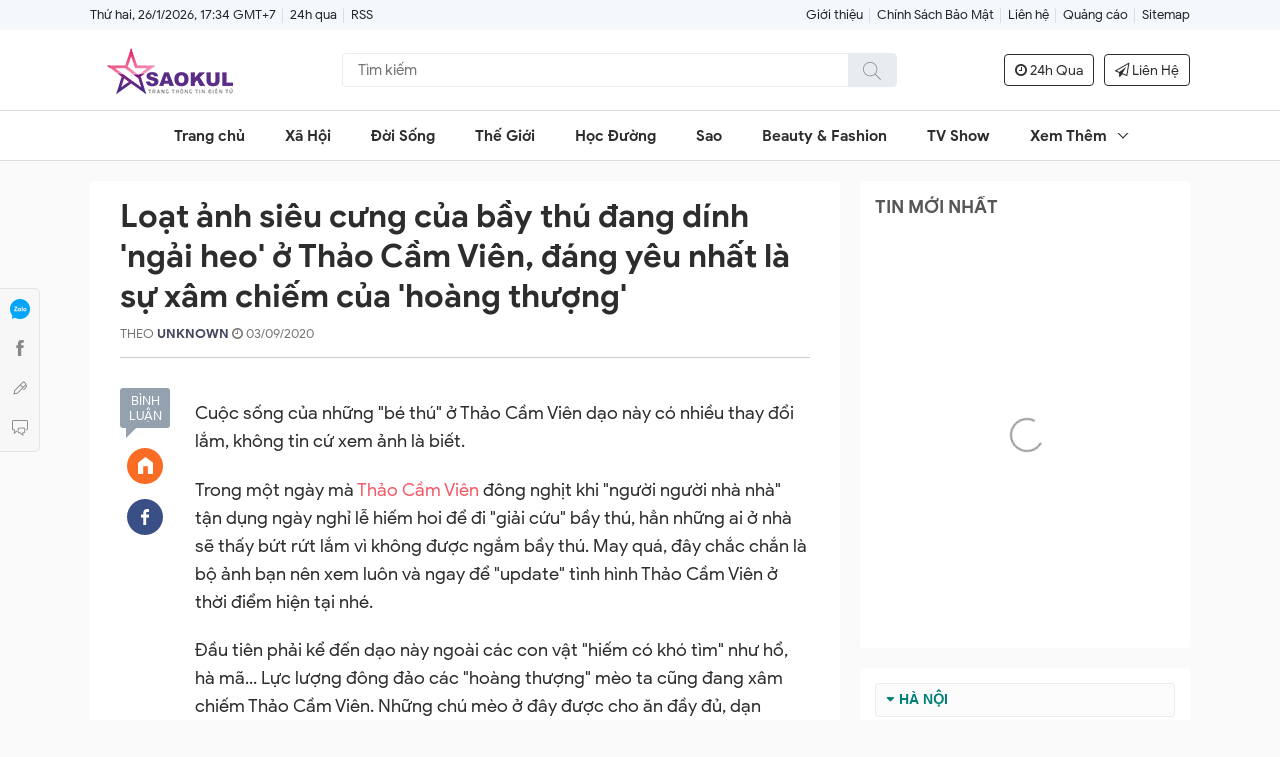

--- FILE ---
content_type: text/html; charset=UTF-8
request_url: https://www.saokul.com/2020/09/loat-anh-sieu-cung-cua-bay-thu-ang-dinh.html
body_size: 38752
content:
<!DOCTYPE html>
<html data-page-item='single' data-page-type='post' lang='vi'>
<head>
<script async='async' data-ad-client='ca-pub-2727292119553346' src='https://pagead2.googlesyndication.com/pagead/js/adsbygoogle.js'></script>
<meta content='4bb4dc9e189017c57837ecaf' name='purpleads-verification'/>
<meta content='width=device-width,initial-scale=1' name='viewport'/>
<meta content='text/html; charset=UTF-8' http-equiv='Content-Type'/>
<meta content='IE=edge' http-equiv='X-UA-Compatible'/>
<meta content='#f7f7f7' name='theme-color'/>
<meta content='#f7f7f7' name='msapplication-navbutton-color'/>
<meta content='#f7f7f7' name='msapplication-TileColor'/>
<meta content='black' name='apple-mobile-web-app-status-bar-style'/>
<meta content='yes' name='mobile-web-app-capable'/>
<meta content='yes' name='apple-mobile-web-app-capable'/>
<meta content='no' name='msapplication-tap-highlight'/>
<meta content='https://blogger.googleusercontent.com/img/b/R29vZ2xl/AVvXsEhlxvjXFOB3p5orLtb7Yqbr7bKKKMr1wrWZ0PTNXxPPbjTI8y8NVhzzBKaT00DdG1MsJBcKEX3LLo3KEwstTCMyzwLkC3Hrsp80S9hw42FVXSfVC_Rjl6ARHwlSkw6QAJyq_aIVEKX9bYU/' name='msapplication-square310x310logo'/>
<link href='https://www.saokul.com/favicon.ico' rel='icon' type='image/x-icon'/>
<link href='https://blogger.googleusercontent.com/img/b/R29vZ2xl/AVvXsEhlxvjXFOB3p5orLtb7Yqbr7bKKKMr1wrWZ0PTNXxPPbjTI8y8NVhzzBKaT00DdG1MsJBcKEX3LLo3KEwstTCMyzwLkC3Hrsp80S9hw42FVXSfVC_Rjl6ARHwlSkw6QAJyq_aIVEKX9bYU/' rel='icon' sizes='192x192'/>
<link href='https://blogger.googleusercontent.com/img/b/R29vZ2xl/AVvXsEhlxvjXFOB3p5orLtb7Yqbr7bKKKMr1wrWZ0PTNXxPPbjTI8y8NVhzzBKaT00DdG1MsJBcKEX3LLo3KEwstTCMyzwLkC3Hrsp80S9hw42FVXSfVC_Rjl6ARHwlSkw6QAJyq_aIVEKX9bYU/' rel='apple-touch-icon'/>
<link href='https://1.bp.blogspot.com' rel='preconnect'/>
<link href='https://2.bp.blogspot.com' rel='preconnect'/>
<link href='https://3.bp.blogspot.com' rel='preconnect'/>
<link href='https://4.bp.blogspot.com' rel='preconnect'/>
<link href='https://cdn.jsdelivr.net' rel='preconnect'/>
<link href='https://cdnjs.cloudflare.com' rel='preconnect'/>
<link href='https://www.saokul.com/2020/09/loat-anh-sieu-cung-cua-bay-thu-ang-dinh.html' rel='canonical'/>
<link href='https://www.saokul.com/2020/09/loat-anh-sieu-cung-cua-bay-thu-ang-dinh.html?m=1' media='only screen and (max-width: 640px)' rel='alternate'/>
<link href='https://www.saokul.com/2020/09/loat-anh-sieu-cung-cua-bay-thu-ang-dinh.html?m=1' media='handheld' rel='alternate'/>
<link href='https://stackpath.bootstrapcdn.com/font-awesome/4.7.0/css/font-awesome.min.css' rel='stylesheet'/>
<!-- ROBOTS -->
<meta content='index,follow' name='robots'/>
<meta content='index,follow' name='Googlebot'/>
<!-- OPEN GRAPH -->
<meta content='summary' name='twitter:card'/>
<meta content='https://www.saokul.com/' name='twitter:site'/>
<meta content='SaoKul.Com' name='twitter:creator'/>
<meta content='summary_large_image' name='twitter:card'/>
<meta content='252312411967413' property='fb:app_id'/>
<meta content='Báo Ngay - Đưa Tin Nhanh Nhất Và Chính Xác Nhất' property='og:site_name'/>
<meta content='saokul.com' property='article:publisher'/>
<meta content='article' property='og:type'/>
<meta content='https://lh3.googleusercontent.com/blogger_img_proxy/AEn0k_vsyLbmgIm3YeND7ebLmBvRJ1d3BFy88qxzsOEuFBPHLfyFCP7l687hUYXAkrtM7g_8WGgQnSOvMIj39JcoT09YVCcz8KIpUP-u1fdoLaJuaJoX51PRu7pFEevjkkTDQoMec8T7UGp9tlyzUFyZ927RJqTU52STtqqvm4jQ5z12GzeLNWo57sAKY-CwgZyz=w1200-h630-p-k-no-nu' property='og:image'/>
<!-- DNS Prefetch -->
<link href='//1.bp.blogspot.com' rel='dns-prefetch'/>
<link href='//2.bp.blogspot.com' rel='dns-prefetch'/>
<link href='//3.bp.blogspot.com' rel='dns-prefetch'/>
<link href='//4.bp.blogspot.com' rel='dns-prefetch'/>
<link href='//www.blogger.com' rel='dns-prefetch'/>
<link href='//maxcdn.bootstrapcdn.com' rel='dns-prefetch'/>
<link href='//fonts.googleapis.com' rel='dns-prefetch'/>
<link href='//use.fontawesome.com' rel='dns-prefetch'/>
<link href='//ajax.googleapis.com' rel='dns-prefetch'/>
<link href='//resources.blogblog.com' rel='dns-prefetch'/>
<link href='//www.facebook.com' rel='dns-prefetch'/>
<link href='//plus.google.com' rel='dns-prefetch'/>
<link href='//twitter.com' rel='dns-prefetch'/>
<link href='//www.youtube.com' rel='dns-prefetch'/>
<link href='//feedburner.google.com' rel='dns-prefetch'/>
<link href='//www.pinterest.com' rel='dns-prefetch'/>
<link href='//www.linkedin.com' rel='dns-prefetch'/>
<link href='//feeds.feedburner.com' rel='dns-prefetch'/>
<link href='//github.com' rel='dns-prefetch'/>
<link href='//player.vimeo.com' rel='dns-prefetch'/>
<link href='//platform.twitter.com' rel='dns-prefetch'/>
<link href='//apis.google.com' rel='dns-prefetch'/>
<link href='//connect.facebook.net' rel='dns-prefetch'/>
<link href='//cdnjs.cloudflare.com' rel='dns-prefetch'/>
<link href='//www.google-analytics.com' rel='dns-prefetch'/>
<link href='//pagead2.googlesyndication.com' rel='dns-prefetch'/>
<link href='//googleads.g.doubleclick.net' rel='dns-prefetch'/>
<link href='//www.gstatic.com' rel='preconnect'/>
<link href='//www.googletagservices.com' rel='dns-prefetch'/>
<link href='//static.xx.fbcdn.net' rel='dns-prefetch'/>
<link href='//tpc.googlesyndication.com' rel='dns-prefetch'/>
<link href='//syndication.twitter.com' rel='dns-prefetch'/>
<!-- End DNS Prefetch -->
<link href='https://www.saokul.com/feeds/posts/default' rel='alternate' title='SAOKUL - Đưa Tin Nhanh Nhất Và Chính Xác Nhất' type='application/atom+xml'/>
<link href='https://www.saokul.com/feeds/posts/default?alt=rss' rel='alternate' title='SAOKUL - Đưa Tin Nhanh Nhất Và Chính Xác Nhất' type='application/rss+xml'/>
<title>Loạt ảnh siêu cưng của bầy thú đang dính &#39;ngải heo&#39; ở Thảo Cầm Viên, đáng yêu nhất là sự xâm chiếm của &#39;hoàng thượng&#39; - SaoKul.Com</title>
<meta content='Tin Tức Nhanh Chóng, Chính Xác Nhất, trang tin tức giải trí - xã hội Việt Nam - Quốc Tế.' name='description'/>
<meta content='Loạt ảnh siêu cưng của bầy thú đang dính &#39;ngải heo&#39; ở Thảo Cầm Viên, đáng yêu nhất là sự xâm chiếm của &#39;hoàng thượng&#39;' property='og:title'/>
<meta content='Tin Tức Nhanh Chóng, Chính Xác Nhất, trang tin tức giải trí - xã hội Việt Nam - Quốc Tế.' property='og:description'/>
<meta content='1200' property='og:image:width'/>
<meta content='630' property='og:image:height'/>
<meta content='https://www.saokul.com/2020/09/loat-anh-sieu-cung-cua-bay-thu-ang-dinh.html' property='og:url'/>
<!--[if lt IE 9]><script src="/w/resources/lib/html5shiv/html5shiv.js"></script><![endif]-->
<style>/* <![CDATA[ */
@font-face {
  font-family: 'Google Sans';
  font-style: italic;
  font-weight: 400;
  font-display: swap;
  src: local('Google Sans Italic'), local('GoogleSans-Italic'), url(https://fonts.gstatic.com/s/googlesans/v16/4UaErENHsxJlGDuGo1OIlL3L8phULjtH.woff2) format('woff2');
  unicode-range: U+0400-045F, U+0490-0491, U+04B0-04B1, U+2116;
}
/* greek */
@font-face {
  font-family: 'Google Sans';
  font-style: italic;
  font-weight: 400;
  font-display: swap;
  src: local('Google Sans Italic'), local('GoogleSans-Italic'), url(https://fonts.gstatic.com/s/googlesans/v16/4UaErENHsxJlGDuGo1OIlL3L8p9ULjtH.woff2) format('woff2');
  unicode-range: U+0370-03FF;
}
/* vietnamese */
@font-face {
  font-family: 'Google Sans';
  font-style: italic;
  font-weight: 400;
  font-display: swap;
  src: local('Google Sans Italic'), local('GoogleSans-Italic'), url(https://fonts.gstatic.com/s/googlesans/v16/4UaErENHsxJlGDuGo1OIlL3L8pNULjtH.woff2) format('woff2');
  unicode-range: U+0102-0103, U+0110-0111, U+0128-0129, U+0168-0169, U+01A0-01A1, U+01AF-01B0, U+1EA0-1EF9, U+20AB;
}
/* latin-ext */
@font-face {
  font-family: 'Google Sans';
  font-style: italic;
  font-weight: 400;
  font-display: swap;
  src: local('Google Sans Italic'), local('GoogleSans-Italic'), url(https://fonts.gstatic.com/s/googlesans/v16/4UaErENHsxJlGDuGo1OIlL3L8pJULjtH.woff2) format('woff2');
  unicode-range: U+0100-024F, U+0259, U+1E00-1EFF, U+2020, U+20A0-20AB, U+20AD-20CF, U+2113, U+2C60-2C7F, U+A720-A7FF;
}
/* latin */
@font-face {
  font-family: 'Google Sans';
  font-style: italic;
  font-weight: 400;
  font-display: swap;
  src: local('Google Sans Italic'), local('GoogleSans-Italic'), url(https://fonts.gstatic.com/s/googlesans/v16/4UaErENHsxJlGDuGo1OIlL3L8pxULg.woff2) format('woff2');
  unicode-range: U+0000-00FF, U+0131, U+0152-0153, U+02BB-02BC, U+02C6, U+02DA, U+02DC, U+2000-206F, U+2074, U+20AC, U+2122, U+2191, U+2193, U+2212, U+2215, U+FEFF, U+FFFD;
}
/* cyrillic */
@font-face {
  font-family: 'Google Sans';
  font-style: italic;
  font-weight: 500;
  font-display: swap;
  src: local('Google Sans Medium Italic'), local('GoogleSans-MediumItalic'), url(https://fonts.gstatic.com/s/googlesans/v16/4UaZrENHsxJlGDuGo1OIlL3L-m93OwBmO24p.woff2) format('woff2');
  unicode-range: U+0400-045F, U+0490-0491, U+04B0-04B1, U+2116;
}
/* greek */
@font-face {
  font-family: 'Google Sans';
  font-style: italic;
  font-weight: 500;
  font-display: swap;
  src: local('Google Sans Medium Italic'), local('GoogleSans-MediumItalic'), url(https://fonts.gstatic.com/s/googlesans/v16/4UaZrENHsxJlGDuGo1OIlL3L-m93OwdmO24p.woff2) format('woff2');
  unicode-range: U+0370-03FF;
}
/* vietnamese */
@font-face {
  font-family: 'Google Sans';
  font-style: italic;
  font-weight: 500;
  font-display: swap;
  src: local('Google Sans Medium Italic'), local('GoogleSans-MediumItalic'), url(https://fonts.gstatic.com/s/googlesans/v16/4UaZrENHsxJlGDuGo1OIlL3L-m93OwtmO24p.woff2) format('woff2');
  unicode-range: U+0102-0103, U+0110-0111, U+0128-0129, U+0168-0169, U+01A0-01A1, U+01AF-01B0, U+1EA0-1EF9, U+20AB;
}
/* latin-ext */
@font-face {
  font-family: 'Google Sans';
  font-style: italic;
  font-weight: 500;
  font-display: swap;
  src: local('Google Sans Medium Italic'), local('GoogleSans-MediumItalic'), url(https://fonts.gstatic.com/s/googlesans/v16/4UaZrENHsxJlGDuGo1OIlL3L-m93OwpmO24p.woff2) format('woff2');
  unicode-range: U+0100-024F, U+0259, U+1E00-1EFF, U+2020, U+20A0-20AB, U+20AD-20CF, U+2113, U+2C60-2C7F, U+A720-A7FF;
}
/* latin */
@font-face {
  font-family: 'Google Sans';
  font-style: italic;
  font-weight: 500;
  font-display: swap;
  src: local('Google Sans Medium Italic'), local('GoogleSans-MediumItalic'), url(https://fonts.gstatic.com/s/googlesans/v16/4UaZrENHsxJlGDuGo1OIlL3L-m93OwRmOw.woff2) format('woff2');
  unicode-range: U+0000-00FF, U+0131, U+0152-0153, U+02BB-02BC, U+02C6, U+02DA, U+02DC, U+2000-206F, U+2074, U+20AC, U+2122, U+2191, U+2193, U+2212, U+2215, U+FEFF, U+FFFD;
}
/* cyrillic */
@font-face {
  font-family: 'Google Sans';
  font-style: italic;
  font-weight: 700;
  font-display: swap;
  src: local('Google Sans Bold Italic'), local('GoogleSans-BoldItalic'), url(https://fonts.gstatic.com/s/googlesans/v16/4UaZrENHsxJlGDuGo1OIlL3L-idxOwBmO24p.woff2) format('woff2');
  unicode-range: U+0400-045F, U+0490-0491, U+04B0-04B1, U+2116;
}
/* greek */
@font-face {
  font-family: 'Google Sans';
  font-style: italic;
  font-weight: 700;
  font-display: swap;
  src: local('Google Sans Bold Italic'), local('GoogleSans-BoldItalic'), url(https://fonts.gstatic.com/s/googlesans/v16/4UaZrENHsxJlGDuGo1OIlL3L-idxOwdmO24p.woff2) format('woff2');
  unicode-range: U+0370-03FF;
}
/* vietnamese */
@font-face {
  font-family: 'Google Sans';
  font-style: italic;
  font-weight: 700;
  font-display: swap;
  src: local('Google Sans Bold Italic'), local('GoogleSans-BoldItalic'), url(https://fonts.gstatic.com/s/googlesans/v16/4UaZrENHsxJlGDuGo1OIlL3L-idxOwtmO24p.woff2) format('woff2');
  unicode-range: U+0102-0103, U+0110-0111, U+0128-0129, U+0168-0169, U+01A0-01A1, U+01AF-01B0, U+1EA0-1EF9, U+20AB;
}
/* latin-ext */
@font-face {
  font-family: 'Google Sans';
  font-style: italic;
  font-weight: 700;
  font-display: swap;
  src: local('Google Sans Bold Italic'), local('GoogleSans-BoldItalic'), url(https://fonts.gstatic.com/s/googlesans/v16/4UaZrENHsxJlGDuGo1OIlL3L-idxOwpmO24p.woff2) format('woff2');
  unicode-range: U+0100-024F, U+0259, U+1E00-1EFF, U+2020, U+20A0-20AB, U+20AD-20CF, U+2113, U+2C60-2C7F, U+A720-A7FF;
}
/* latin */
@font-face {
  font-family: 'Google Sans';
  font-style: italic;
  font-weight: 700;
  font-display: swap;
  src: local('Google Sans Bold Italic'), local('GoogleSans-BoldItalic'), url(https://fonts.gstatic.com/s/googlesans/v16/4UaZrENHsxJlGDuGo1OIlL3L-idxOwRmOw.woff2) format('woff2');
  unicode-range: U+0000-00FF, U+0131, U+0152-0153, U+02BB-02BC, U+02C6, U+02DA, U+02DC, U+2000-206F, U+2074, U+20AC, U+2122, U+2191, U+2193, U+2212, U+2215, U+FEFF, U+FFFD;
}
/* cyrillic */
@font-face {
  font-family: 'Google Sans';
  font-style: normal;
  font-weight: 400;
  font-display: swap;
  src: local('Google Sans Regular'), local('GoogleSans-Regular'), url(https://fonts.gstatic.com/s/googlesans/v16/4UaGrENHsxJlGDuGo1OIlL3Kwp5MKg.woff2) format('woff2');
  unicode-range: U+0400-045F, U+0490-0491, U+04B0-04B1, U+2116;
}
/* greek */
@font-face {
  font-family: 'Google Sans';
  font-style: normal;
  font-weight: 400;
  font-display: swap;
  src: local('Google Sans Regular'), local('GoogleSans-Regular'), url(https://fonts.gstatic.com/s/googlesans/v16/4UaGrENHsxJlGDuGo1OIlL3Nwp5MKg.woff2) format('woff2');
  unicode-range: U+0370-03FF;
}
/* vietnamese */
@font-face {
  font-family: 'Google Sans';
  font-style: normal;
  font-weight: 400;
  font-display: swap;
  src: local('Google Sans Regular'), local('GoogleSans-Regular'), url(https://fonts.gstatic.com/s/googlesans/v16/4UaGrENHsxJlGDuGo1OIlL3Bwp5MKg.woff2) format('woff2');
  unicode-range: U+0102-0103, U+0110-0111, U+0128-0129, U+0168-0169, U+01A0-01A1, U+01AF-01B0, U+1EA0-1EF9, U+20AB;
}
/* latin-ext */
@font-face {
  font-family: 'Google Sans';
  font-style: normal;
  font-weight: 400;
  font-display: swap;
  src: local('Google Sans Regular'), local('GoogleSans-Regular'), url(https://fonts.gstatic.com/s/googlesans/v16/4UaGrENHsxJlGDuGo1OIlL3Awp5MKg.woff2) format('woff2');
  unicode-range: U+0100-024F, U+0259, U+1E00-1EFF, U+2020, U+20A0-20AB, U+20AD-20CF, U+2113, U+2C60-2C7F, U+A720-A7FF;
}
/* latin */
@font-face {
  font-family: 'Google Sans';
  font-style: normal;
  font-weight: 400;
  font-display: swap;
  src: local('Google Sans Regular'), local('GoogleSans-Regular'), url(https://fonts.gstatic.com/s/googlesans/v16/4UaGrENHsxJlGDuGo1OIlL3Owp4.woff2) format('woff2');
  unicode-range: U+0000-00FF, U+0131, U+0152-0153, U+02BB-02BC, U+02C6, U+02DA, U+02DC, U+2000-206F, U+2074, U+20AC, U+2122, U+2191, U+2193, U+2212, U+2215, U+FEFF, U+FFFD;
}
/* cyrillic */
@font-face {
  font-family: 'Google Sans';
  font-style: normal;
  font-weight: 500;
  font-display: swap;
  src: local('Google Sans Medium'), local('GoogleSans-Medium'), url(https://fonts.gstatic.com/s/googlesans/v16/4UabrENHsxJlGDuGo1OIlLU94Yt3CwZ-Pw.woff2) format('woff2');
  unicode-range: U+0400-045F, U+0490-0491, U+04B0-04B1, U+2116;
}
/* greek */
@font-face {
  font-family: 'Google Sans';
  font-style: normal;
  font-weight: 500;
  font-display: swap;
  src: local('Google Sans Medium'), local('GoogleSans-Medium'), url(https://fonts.gstatic.com/s/googlesans/v16/4UabrENHsxJlGDuGo1OIlLU94YtwCwZ-Pw.woff2) format('woff2');
  unicode-range: U+0370-03FF;
}
/* vietnamese */
@font-face {
  font-family: 'Google Sans';
  font-style: normal;
  font-weight: 500;
  font-display: swap;
  src: local('Google Sans Medium'), local('GoogleSans-Medium'), url(https://fonts.gstatic.com/s/googlesans/v16/4UabrENHsxJlGDuGo1OIlLU94Yt8CwZ-Pw.woff2) format('woff2');
  unicode-range: U+0102-0103, U+0110-0111, U+0128-0129, U+0168-0169, U+01A0-01A1, U+01AF-01B0, U+1EA0-1EF9, U+20AB;
}
/* latin-ext */
@font-face {
  font-family: 'Google Sans';
  font-style: normal;
  font-weight: 500;
  font-display: swap;
  src: local('Google Sans Medium'), local('GoogleSans-Medium'), url(https://fonts.gstatic.com/s/googlesans/v16/4UabrENHsxJlGDuGo1OIlLU94Yt9CwZ-Pw.woff2) format('woff2');
  unicode-range: U+0100-024F, U+0259, U+1E00-1EFF, U+2020, U+20A0-20AB, U+20AD-20CF, U+2113, U+2C60-2C7F, U+A720-A7FF;
}
/* latin */
@font-face {
  font-family: 'Google Sans';
  font-style: normal;
  font-weight: 500;
  font-display: swap;
  src: local('Google Sans Medium'), local('GoogleSans-Medium'), url(https://fonts.gstatic.com/s/googlesans/v16/4UabrENHsxJlGDuGo1OIlLU94YtzCwY.woff2) format('woff2');
  unicode-range: U+0000-00FF, U+0131, U+0152-0153, U+02BB-02BC, U+02C6, U+02DA, U+02DC, U+2000-206F, U+2074, U+20AC, U+2122, U+2191, U+2193, U+2212, U+2215, U+FEFF, U+FFFD;
}
/* cyrillic */
@font-face {
  font-family: 'Google Sans';
  font-style: normal;
  font-weight: 700;
  font-display: swap;
  src: local('Google Sans Bold'), local('GoogleSans-Bold'), url(https://fonts.gstatic.com/s/googlesans/v16/4UabrENHsxJlGDuGo1OIlLV154t3CwZ-Pw.woff2) format('woff2');
  unicode-range: U+0400-045F, U+0490-0491, U+04B0-04B1, U+2116;
}
/* greek */
@font-face {
  font-family: 'Google Sans';
  font-style: normal;
  font-weight: 700;
  font-display: swap;
  src: local('Google Sans Bold'), local('GoogleSans-Bold'), url(https://fonts.gstatic.com/s/googlesans/v16/4UabrENHsxJlGDuGo1OIlLV154twCwZ-Pw.woff2) format('woff2');
  unicode-range: U+0370-03FF;
}
/* vietnamese */
@font-face {
  font-family: 'Google Sans';
  font-style: normal;
  font-weight: 700;
  font-display: swap;
  src: local('Google Sans Bold'), local('GoogleSans-Bold'), url(https://fonts.gstatic.com/s/googlesans/v16/4UabrENHsxJlGDuGo1OIlLV154t8CwZ-Pw.woff2) format('woff2');
  unicode-range: U+0102-0103, U+0110-0111, U+0128-0129, U+0168-0169, U+01A0-01A1, U+01AF-01B0, U+1EA0-1EF9, U+20AB;
}
/* latin-ext */
@font-face {
  font-family: 'Google Sans';
  font-style: normal;
  font-weight: 700;
  font-display: swap;
  src: local('Google Sans Bold'), local('GoogleSans-Bold'), url(https://fonts.gstatic.com/s/googlesans/v16/4UabrENHsxJlGDuGo1OIlLV154t9CwZ-Pw.woff2) format('woff2');
  unicode-range: U+0100-024F, U+0259, U+1E00-1EFF, U+2020, U+20A0-20AB, U+20AD-20CF, U+2113, U+2C60-2C7F, U+A720-A7FF;
}
/* latin */
@font-face {
  font-family: 'Google Sans';
  font-style: normal;
  font-weight: 700;
  font-display: swap;
  src: local('Google Sans Bold'), local('GoogleSans-Bold'), url(https://fonts.gstatic.com/s/googlesans/v16/4UabrENHsxJlGDuGo1OIlLV154tzCwY.woff2) format('woff2');
  unicode-range: U+0000-00FF, U+0131, U+0152-0153, U+02BB-02BC, U+02C6, U+02DA, U+02DC, U+2000-206F, U+2074, U+20AC, U+2122, U+2191, U+2193, U+2212, U+2215, U+FEFF, U+FFFD;
}
  /* ]]> */</style>
<style>/* <![CDATA[ */
.has-svg-icon:before{background-size:100%;content:"";display:inline-block;vertical-align:middle}
.has-svg-icon.copy:before{background-image:url("data:image/svg+xml,%3Csvg xmlns='http://www.w3.org/2000/svg' height='28px' viewBox='0 0 24 24' width='28px'%3E%3Cpath fill= 'hsl(0,0%25,53.3%25)' d='M3.9,12C3.9,10.29 5.29,8.9 7,8.9H11V7H7A5,5 0 0,0 2,12A5,5 0 0,0 7,17H11V15.1H7C5.29,15.1 3.9,13.71 3.9,12M8,13H16V11H8V13M17,7H13V8.9H17C18.71,8.9 20.1,10.29 20.1,12C20.1,13.71 18.71,15.1 17,15.1H13V17H17A5,5 0 0,0 22,12A5,5 0 0,0 17,7Z'%3E%3C/path%3E%3C/svg%3E");width:28px;height:28px}
.has-svg-icon.fb:before{background-image:url("data:image/svg+xml,%3Csvg xmlns='http://www.w3.org/2000/svg' height='28px' viewBox='0 0 24 24' width='28px'%3E%3Cpath fill='%233b5998' d='M5,3H19A2,2 0 0,1 21,5V19A2,2 0 0,1 19,21H5A2,2 0 0,1 3,19V5A2,2 0 0,1 5,3M18,5H15.5A3.5,3.5 0 0,0 12,8.5V11H10V14H12V21H15V14H18V11H15V9A1,1 0 0,1 16,8H18V5Z'%3E%3C/path%3E%3C/svg%3E");width:28px;height:28px}
.has-svg-icon.tw:before{background-image:url("data:image/svg+xml,%3Csvg xmlns='http://www.w3.org/2000/svg' height='28px' viewBox='0 0 24 24' width='28px'%3E%3Cpath fill='%231da1f2' d='M5,3H19A2,2 0 0,1 21,5V19A2,2 0 0,1 19,21H5A2,2 0 0,1 3,19V5A2,2 0 0,1 5,3M17.71,9.33C18.19,8.93 18.75,8.45 19,7.92C18.59,8.13 18.1,8.26 17.56,8.33C18.06,7.97 18.47,7.5 18.68,6.86C18.16,7.14 17.63,7.38 16.97,7.5C15.42,5.63 11.71,7.15 12.37,9.95C9.76,9.79 8.17,8.61 6.85,7.16C6.1,8.38 6.75,10.23 7.64,10.74C7.18,10.71 6.83,10.57 6.5,10.41C6.54,11.95 7.39,12.69 8.58,13.09C8.22,13.16 7.82,13.18 7.44,13.12C7.81,14.19 8.58,14.86 9.9,15C9,15.76 7.34,16.29 6,16.08C7.15,16.81 8.46,17.39 10.28,17.31C14.69,17.11 17.64,13.95 17.71,9.33Z'%3E%3C/path%3E%3C/svg%3E");width:28px;height:28px}
.has-svg-icon.pi:before{background-image:url("data:image/svg+xml,%3Csvg xmlns='http://www.w3.org/2000/svg' height='28px' viewBox='0 0 24 24' width='28px'%3E%3Cpath fill='%23e60023' d='M5,3H19A2,2 0 0,1 21,5V19A2,2 0 0,1 19,21H9.29C9.69,20.33 10.19,19.38 10.39,18.64L11.05,16.34C11.36,16.95 12.28,17.45 13.22,17.45C16.17,17.45 18.22,14.78 18.22,11.45C18.22,8.28 15.64,5.89 12.3,5.89C8.14,5.89 5.97,8.67 5.97,11.72C5.97,13.14 6.69,14.89 7.91,15.45C8.08,15.56 8.19,15.5 8.19,15.34L8.47,14.28C8.5,14.14 8.5,14.06 8.41,14C7.97,13.45 7.69,12.61 7.69,11.78C7.69,9.64 9.3,7.61 12.03,7.61C14.42,7.61 16.08,9.19 16.08,11.5C16.08,14.11 14.75,15.95 13.03,15.95C12.05,15.95 11.39,15.11 11.55,14.17C11.83,13.03 12.39,11.83 12.39,11C12.39,10.22 12,9.61 11.16,9.61C10.22,9.61 9.39,10.61 9.39,11.95C9.39,12.83 9.66,13.39 9.66,13.39L8.55,18.17C8.39,19 8.47,20.25 8.55,21H5A2,2 0 0,1 3,19V5A2,2 0 0,1 5,3Z'%3E%3C/path%3E%3C/svg%3E");width:28px;height:28px}
.has-svg-icon.li:before{background-image:url("data:image/svg+xml,%3Csvg height='28px' viewBox='0 0 24 24' width='28px' xmlns='http://www.w3.org/2000/svg'%3E%3Cpath fill='%230077B5' d='M 20 2 L 4 2 C 2.898438 2 2 2.898438 2 4 L 2 20 C 2 21.101563 2.898438 22 4 22 L 20 22 C 21.101563 22 22 21.101563 22 20 L 22 4 C 22 2.898438 21.101563 2 20 2 Z M 8.101563 18 L 5 18 L 5 9.398438 L 8.101563 9.398438 Z M 6.5 8.398438 C 5.601563 8.398438 5 7.800781 5 7 C 5 6.199219 5.601563 5.601563 6.601563 5.601563 C 7.5 5.601563 8.101563 6.199219 8.101563 7 C 8.101563 7.800781 7.5 8.398438 6.5 8.398438 Z M 19 18 L 15.898438 18 L 15.898438 13.300781 C 15.898438 12 15.101563 11.699219 14.800781 11.699219 C 14.5 11.699219 13.5 11.898438 13.5 13.300781 C 13.5 13.5 13.5 18 13.5 18 L 10.398438 18 L 10.398438 9.398438 L 13.5 9.398438 L 13.5 10.601563 C 13.898438 9.898438 14.699219 9.398438 16.199219 9.398438 C 17.699219 9.398438 18.898438 10.601563 18.898438 13.300781 L 18.898438 18 Z '%3E%3C/path%3E%3C/svg%3E");width:26px;height:26px}
.has-svg-icon.em:before{background-image: url("data:image/svg+xml,%3Csvg xmlns='http://www.w3.org/2000/svg' height='28px' viewBox='0 0 24 24' width='28px'%3E%3Cpath fill='%23fb8f3d' d='M22 6C22 4.9 21.1 4 20 4H4C2.9 4 2 4.9 2 6V18C2 19.1 2.9 20 4 20H20C21.1 20 22 19.1 22 18V6M20 6L12 11L4 6H20M20 18H4V8L12 13L20 8V18Z'%3E%3C/path%3E%3C/svg%3E");width:28px;height:28px}
.close-icon:before{background-image:url("data:image/svg+xml,%3Csvg xmlns='http://www.w3.org/2000/svg' height='24px' viewBox='0 0 24 24' width='24px'%3E%3Cpath fill='hsl(0,0%25,53.3%25)' d='M19,6.41L17.59,5L12,10.59L6.41,5L5,6.41L10.59,12L5,17.59L6.41,19L12,13.41L17.59,19L19,17.59L13.41,12L19,6.41Z'%3E%3C/path%3E%3C/svg%3E")}
.angle-right-icon:before{background-image:url("data:image/svg+xml,%3Csvg xmlns='http://www.w3.org/2000/svg' height='21' viewBox='0 0 608 1280' width='21'%3E%3Cg transform='translate(608 0) scale(-1 1)'%3E%3Cpath fill='%23212529' d='M595 288q0 13-10 23L192 704l393 393q10 10 10 23t-10 23l-50 50q-10 10-23 10t-23-10L23 727q-10-10-10-23t10-23l466-466q10-10 23-10t23 10l50 50q10 10 10 23z'%3E%3C/path%3E%3C/g%3E%3C/svg%3E");width:21px;height:21px;vertical-align:unset}
.web-search .search-icon:before{background-image:url("data:image/svg+xml,%3Csvg xmlns='http://www.w3.org/2000/svg' clip-rule='evenodd' fill-rule='evenodd' height='18' viewBox='0 0 24 24' width='18'%3E%3Cpath fill='hsl(0,0%25,53.3%25)' d='M15.853 16.56c-1.683 1.517-3.911 2.44-6.353 2.44-5.243 0-9.5-4.257-9.5-9.5s4.257-9.5 9.5-9.5 9.5 4.257 9.5 9.5c0 2.442-.923 4.67-2.44 6.353l7.44 7.44-.707.707-7.44-7.44zm-6.353-15.56c4.691 0 8.5 3.809 8.5 8.5s-3.809 8.5-8.5 8.5-8.5-3.809-8.5-8.5 3.809-8.5 8.5-8.5z'%3E%3C/path%3E%3C/svg%3E");width:18px;height:18px}
.header-search-icon .search-icon:before{background-image:url("data:image/svg+xml,%3Csvg xmlns='http://www.w3.org/2000/svg' clip-rule='evenodd' fill-rule='evenodd' height='18' viewBox='0 0 24 24' width='18'%3E%3Cpath fill='%23888' d='M15.853 16.56c-1.683 1.517-3.911 2.44-6.353 2.44-5.243 0-9.5-4.257-9.5-9.5s4.257-9.5 9.5-9.5 9.5 4.257 9.5 9.5c0 2.442-.923 4.67-2.44 6.353l7.44 7.44-.707.707-7.44-7.44zm-6.353-15.56c4.691 0 8.5 3.809 8.5 8.5s-3.809 8.5-8.5 8.5-8.5-3.809-8.5-8.5 3.809-8.5 8.5-8.5z'%3E%3C/path%3E%3C/svg%3E");width:18px;height:18px}
.page-icon:before{background-image:url("data:image/svg+xml,%3Csvg xmlns='http://www.w3.org/2000/svg' height='20' viewBox='0 0 24 24' width='20'%3E%3Cpath fill='hsl(0,0%25,53.3%25)' d='M12 9c-1.66 0-3 1.34-3 3s1.34 3 3 3 3-1.34 3-3-1.34-3-3-3M3 9c1.66 0 3 1.34 3 3s-1.34 3-3 3-3-1.34-3-3 1.34-3 3-3zm18 0c1.66 0 3 1.34 3 3s-1.34 3-3 3-3-1.34-3-3 1.34-3 3-3z'%3E%3C/path%3E%3C/svg%3E");width:20px;height:20px}
.address-icon:before{background-image:url("data:image/svg+xml,%3Csvg xmlns='http://www.w3.org/2000/svg' width='24' height='24px' viewBox='0 0 24 24'%3E%3Cpath fill='%23888' d='M12,11.5A2.5,2.5 0 0,1 9.5,9A2.5,2.5 0 0,1 12,6.5A2.5,2.5 0 0,1 14.5,9A2.5,2.5 0 0,1 12,11.5M12,2A7,7 0 0,0 5,9C5,14.25 12,22 12,22C12,22 19,14.25 19,9A7,7 0 0,0 12,2Z' /%3E%3C/svg%3E")}
.hotline-icon:before,.address-icon:before{margin-right:3px}
  /* ]]> */</style>
<style>/* <![CDATA[ */


██████╗░░█████╗░░█████╗░███╗░░██╗░██████╗░░█████╗░██╗░░░██╗░░░███╗░░██╗███████╗████████╗
██╔══██╗██╔══██╗██╔══██╗████╗░██║██╔════╝░██╔══██╗╚██╗░██╔╝░░░████╗░██║██╔════╝╚══██╔══╝
██████╦╝███████║██║░░██║██╔██╗██║██║░░██╗░███████║░╚████╔╝░░░░██╔██╗██║█████╗░░░░░██║░░░
██╔══██╗██╔══██║██║░░██║██║╚████║██║░░╚██╗██╔══██║░░╚██╔╝░░░░░██║╚████║██╔══╝░░░░░██║░░░
██████╦╝██║░░██║╚█████╔╝██║░╚███║╚██████╔╝██║░░██║░░░██║░░░██╗██║░╚███║███████╗░░░██║░░░
╚═════╝░╚═╝░░╚═╝░╚════╝░╚═╝░░╚══╝░╚═════╝░╚═╝░░╚═╝░░░╚═╝░░░╚═╝╚═╝░░╚══╝╚══════╝░░░╚═╝░░░

Ngo Van Tuan ~ https://www.saokul.com

:root{--info:#007f74;--black:#212529;--blue:rgb(26, 115, 232);--cyan:#17a2b8;--dark:#343a40;--gray50:rgb(154, 160, 166);--gray60:#999;--gray90:#e5e5e5;--gray-dark:#343a40;--green:#28a745;--indigo:#6610f2;--purple:#6f42c1;--pink:#e83e8c;--red:#dc3545;--orange:#fd7e14;--yellow:#ffc107;--tomato:#ff6347;--primary:#007bff;--secondary:#DB562B;--success:#0f9d58;--danger:#dc3545;--hover:#007bc7;--warning:#ffc107;--white:#fff;--solid-1x:1px solid var(--info);--solid-2x:2px solid var(--info)}
article,aside,details,figcaption,figure,footer,header,hgroup,menu,nav,section{display:block}
a,abbr,acronym,address,applet,big,blockquote,body,caption,cite,code,dd,del,dfn,div,dl,dt,em,fieldset,figure,font,form,h1,h2,h3,h4,h5,h6,html,iframe,img,ins,kbd,label,legend,li,object,ol,ul,p,pre,q,s,samp,small,span,strike,strong,sub,sup,table,tbody,td,tfoot,th,thead{margin:0;padding:0}
ol,ul{list-style:none}a,a:hover{text-decoration:none!important}a:focus{outline:none!important}.overflow{overflow:hidden}
[data-view-type=mobile] a:hover{cursor:default;outline:none}
[data-view-type=desktop] .has-hover:hover{cursor:pointer}h1,h2,h3,h4,h5,h6{cursor:default}
.success-color{color:#0f9d58;color:var(--success)}.tomato-color{color:#ff6347;color:var(--tomato)}
table{width:100%;border-collapse:collapse;border-spacing:0;font-size:1rem;line-height:normal}
.table-overflow{width:100%;overflow-x:auto}
.table-overflow thead th{line-height:30px;text-transform:uppercase;font-size:.9rem;font-weight:500}
.table-overflow th,.table-overflow td{padding:10px 8px}
.table-overflow tbody tr,.table-overflow tfoot tr{border-top:1px solid #e5e5e5}
.table-overflow tbody a:not(.theme-button){color:#212529!important;}
.video-container{position:relative;padding-bottom:56.25%}.video-container iframe{position:absolute;top:0;left:0;width:100%;height:100%}
caption,td,th{text-align:left;font-weight:400}
.slideshow-items.loading{min-height:415px}
.slick-prev,.slick-next{z-index:1;transition:color .1s ease-in-out}
.has-slider .slick-prev,.has-slider .slick-next{width:36px!important;height:36px!important}
.slideshow-items .slick-prev,.slideshow-items .slick-next{width:40px!important;height:40px!important}
.has-slider .slick-prev,.has-slider .slick-next{background:#fff!important;box-shadow:0 0 .2rem 0 rgba(0,0,0,.3);color:rgba(102,102,102,.5)!important}
.slideshow-items .slick-prev,.slideshow-items .slick-next{background:rgba(0,0,0,.75)!important;color:#fff!important}
.slick-prev{border-radius: 0 4px 4px 0}.slick-next{border-radius:4px 0 0 4px}
.has-slider .slick-prev{left:10px!important}.has-slider .slick-next{right:7px}
.slideshow-items .slick-prev{left:0!important}.slideshow-items .slick-next{right:0!important}
.slick-prev:not(:hover),.slick-next:not(:hover){opacity:.7}
.has-slider .slick-prev:hover,.has-slider .slick-next:hover{transition:opacity .2s ease-in-out;opacity:1}
.slick-prev:before,.slick-next:before{background-size:100%;display:inline-block;vertical-align:middle;content:""!important}
.has-slider .slick-prev:before,.has-slider .slick-next:before{width:12px;height:20px}
.slideshow-items .slick-prev:before,.slideshow-items .slick-next:before{width:14px;height:24px}
.has-slider .slick-prev:before{background-image:url("data:image/svg+xml,%3Csvg width='14' height='24' viewBox='0 0 14 24' xmlns='http://www.w3.org/2000/svg'%3E%3Cpolyline fill='none' stroke='%23000' stroke-width='1.4' points='12.775,1 1.225,12 12.775,23 '%3E%3C/polyline%3E%3C/svg%3E")}
.has-slider .slick-next:before{background-image:url("data:image/svg+xml,%3Csvg width='14' height='24' viewBox='0 0 14 24' xmlns='http://www.w3.org/2000/svg'%3E%3Cpolyline fill='none' stroke='%23000' stroke-width='1.4' points='1.225,23 12.775,12 1.225,1 '%3E%3C/polyline%3E%3C/svg%3E")}
.slideshow-items .slick-prev:before{background-image:url("data:image/svg+xml,%3Csvg width='14' height='24' viewBox='0 0 14 24' xmlns='http://www.w3.org/2000/svg' %3E%3Cpolyline fill='none' stroke='%23fff' stroke-width='1.4' points='12.775,1 1.225,12 12.775,23 '%3E%3C/polyline%3E%3C/svg%3E")}
.slideshow-items .slick-next:before{background-image:url("data:image/svg+xml,%3Csvg width='14' height='24' viewBox='0 0 14 24' xmlns='http://www.w3.org/2000/svg'%3E%3Cpolyline fill='none' stroke='%23fff' stroke-width='1.4' points='1.225,23 12.775,12 1.225,1 '%3E%3C/polyline%3E%3C/svg%3E")}
.slideshow-items.slick-dotted{margin-bottom:0!important}
.slideshow-items .slick-dots{bottom:3%!important;right:3%;width:auto!important}
.slideshow-items .slick-dots li button:before{font-size:12px!important}
.slideshow-items .slick-dots li.slick-active button:before{color:#ffc222!important;color:var(--info)!important}
.slider-category{margin:0 -7.5px;white-space:nowrap}.slider-category li{float:left;width:100%;padding:0 7.5px}
.slider-category li>a{background:#fff;min-width:91px;width:100%;height:96.5px;padding:10px;flex-flow:column;border-radius:4px;border:1px solid #ffc222;border:var(--solid-1x);color:#2d2d2d;text-decoration:none!important}
.slider-category li>a>div+div{white-space:nowrap;text-overflow:ellipsis;overflow:hidden;font-size:65%;text-align:center}
.overflow-x{overflow-y:hidden;overflow-x:auto}.overflow-y{overflow-y:auto;overflow-x:hidden}
a img{border:none}img.lazyload{width:100%}a.no-img{border:1px solid #dee2e6}.line-height-0{line-height:0}
a.no-img:after{-o-object-fit:cover;object-fit:cover;content:'Không có ảnh'!important;display:flex;justify-content:center;align-items:center;text-transform:uppercase;font-size:11px;color:#212529}iframe{width:100%;border:0}ins{text-decoration:none}.sale-off{opacity:.5}.bolder{font-weight:bolder}.uppercase{text-transform:uppercase}.success{color:#0f9d58;color:var(--success)}
.col-md-7,.col-md-5,.col-md-6{float:left}.w-25{float:left;width:25%}.w-50{float:left;width:50%}.w-75{float:left;width:75%}.w-100{float:left;width:100%}.pl-5{padding-left:5px}.pl-10{padding-left:10px}.pr-5{padding-right:5px}.pr-10{padding-right:10px}.pb-10{padding-bottom:10px}.pt-15{padding-top:15px}.pt-20{padding-top:20px}.pd-15{padding:15px}.pd-20{padding:20px}.pd-30{padding:30px}.pb-20{padding-bottom:20px}.mb-0{margin-bottom:0!important}.mb-10{margin-bottom:10px}.mb-15{margin-bottom:15px!important}.mt-20{margin-top:20px}.mb-20{margin-bottom:20px}.mr-15{margin-right:15px}.mr-10{margin-right:10px}.flex-align{display:-webkit-flex;display:-ms-flexbox;display:flex;-webkit-align-items:center;-ms-flex-align:center;align-items:center}.flex-center{display:-webkit-flex;display:-ms-flexbox;display:flex;-webkit-align-items:center;-ms-flex-align:center;align-items:center;justify-content:center}.flex-right{margin-left:auto}.flex-left{margin-right:auto}.text-center{text-align:center}.text-right{text-align:right}.relative{position:relative}
.overflow-hidden{overflow:hidden}.is-divider{display:block;background:rgba(0,0,0,0.1);width:100%;max-width:50px}.is-divider.smaller{height:2px;margin:.7em 0 .5em}
body,input,button,select,textarea,pre{font-family:'Google Sans',sans-serif;font-size:1rem;-webkit-tap-highlight-color:rgba(0,0,0,0)}
*{box-sizing:border-box;-moz-box-sizing:border-box;-ms-box-sizing:border-box;text-rendering:geometricPrecision}
body{min-height:100vh;overflow:hidden;color:#2d2d2d;}body:not(.overflow){overflow-y:auto}
[data-page-item=multiple] body{background:#fff;}[data-page-item=single] body{background:#fafafa}
.flex{display:-ms-flexbox;display:-webkit-flex;display:flex}.align-center{-webkit-align-items:center;align-items:center}.flex-flow{-ms-flex-flow:row wrap;flex-flow:row wrap}
.overlay{background:rgba(0,0,0,0.502);position:fixed;top:0;bottom:0;left:0;right:0;z-index:8;transition:opacity .05s cubic-bezier(0.4,0.0,0.2,1);opacity:1}
.hide,.hidden,span.blog-admin,.img-first-child,.button.loading svg,.preload .blog-posts,.footer .widget.script,[data-allow-comments="false"] a.comment-reply{display:none}
.size-24:before{width:24px;height:24px}.size-18:before{width:18px;height:18px}
.share-menu .has-svg-icon:before{margin-right:25px}.share-menu{margin:0;padding:0;list-style:none}
.share-menu>li{line-height:40px;font-size:1rem}.share-menu a{display:-ms-flexbox;display:-webkit-flex;display:flex;-webkit-align-items:center;align-items:center}.share-menu a{color:#2d2d2d}
.main-container,.container{max-width:1100px;margin:0 auto}.container{padding:0 15px}
.section-wrapper:after,.main-container:after,.container:after{content:"";display:table;clear:both}
header.header{background:#fff;}
header.header:not(.has-fixed){border-bottom:1px solid rgba(12,28,39,.15)}
.has-fixed{position:fixed;top:0;left:0;right:0;z-index:1000;box-shadow:1px 1px 10px rgba(0,0,0,0.15);animation:stuckMoveDown .6s}
.header-top,.header-middle{width:100%;height:100%;position:relative}
.header-top{background:#f5f8fa;min-height:30px}.header-top>.top-nav{width:100%}
@media(min-width:861px){.has-fixed>.header-top,.has-fixed>.header-middle{display:none}}
@keyframes stuckMoveDown{0%{transform:translateY(-100%)}100%{transform:translateY(0)}}
.nav>li>a{display:inline-block;position:relative;color:#212529;transition:all .2s}.nav-small>li>a{font-size:.8rem}
.nav>li:not(:first-child):not(:last-child)>a{padding:0 7px}
.nav>li:first-child>a{padding-right:7px}.nav>li:last-child>a{padding-left:7px}
.top-nav .nav>li>a{line-height:30px}
.nav-divided>li:not(:last-child)>a:after{content:"";position:absolute;top:50%;border-left:1px solid rgba(0,0,0,0.1);height:15px;margin-top:-7px;right:0}
.header-widget img{max-width:100%;height:auto;vertical-align:middle}
.header-widget:focus a.has-img,.header .header-widget:active a.has-img{outline:none}
.web-search{-webkit-box-flex:1;-ms-flex:1;flex:1;height:100%;-webkit-box-pack:start;-ms-flex-pack:start;justify-content:flex-start}
.web-search>div{line-height:30px;position:relative;width:100%}
.web-search form{background:#fff;position:relative;border:1px solid #e6ecf0;-webkit-border-radius:21px;border-radius:4px}
.web-search input[type=search]{background:transparent;line-height:30px;font-size:15px;padding-left:15px;width:100%;color:#2d2d2d;border:0}
.web-search input[type=search]::-webkit-search-cancel-button{display:none}
.web-search button{width:48px;height:101%;border:0;background:transparent;position:absolute;top:0;padding:0}
.web-search button[type=submit]{background:#e6ecf0;right:0}.web-search button[type=reset]{right:48px}
.web-search button:focus,.web-search input:focus,.web-search .results li:focus{outline:none!important}
.menu ul{list-style:none}.menu a{color:#2d2d2d}.menu li.current a{background:#E4F0F6}
.header-icon ul{list-style:none}.header-icon>ul>li{position:relative}
.header-icon>ul>li.has-icon>a{justify-content:center;border-radius:50%;height:40px;width:40px;position:relative;color:#888}
.header-icon>ul>li.has-icon>a:hover{background:rgba(60,64,67,0.08)}
.header-icon>ul>li.has-icon>a:focus,.header-icon>ul>li.has-icon>a:active,.header-icon>ul>li.has-icon>a[aria-pressed=true]{box-shadow:rgba(0, 132, 255, 0.5) 0px 0px 0px 3px;outline:none}.header-icon>ul>li+li{padding-left:10px}
.page-list .widget-content{background:#fff;min-width:220px;position:absolute;z-index:20;top:30px;right:0;border-radius:3px;-webkit-transform:scale(0,0);-moz-transform:scale(0,0);-ms-transform:scale(0,0);-o-transform:scale(0,0);transform:scale(0,0);-webkit-transition:all 0.25s;-moz-transition:all 0.25s;-ms-transition:all 0.25s;-o-transition:all 0.25s;transition:all 0.25s;transform-origin:center center;box-shadow:rgba(0,0,0,0.3) 0 0 6px, rgba(0,0,0,0.15) 0 1px 6px}
.page-list .widget-content.opened{-webkit-transform:scale(1,1);-moz-transform:scale(1,1);-ms-transform:scale(1,1);-o-transform:scale(1,1);transform:scale(1,1)}
.page-list a{display:block;padding:0 20px;line-height:40px;color:#2d2d2d;color:var(--text-black);white-space:nowrap;overflow:hidden;text-overflow:ellipsis}.page-list a.current{background:#E4F0F6}
[data-view-type=desktop] .page-list a:hover{background:#fff9e7;text-decoration:none!important}
[data-view-type=desktop] .page-list a:focus,[data-view-type=desktop] .header-right .page-list a:active{background:#E4F0F6}
.wrapper{width:100%;float:left;margin:auto;position:relative}
.boxinfo{position:relative;display:-webkit-flex;display:-ms-flexbox;display:flex;flex-direction:column;justify-content:space-between}
.boxinfo .weather{background:#fcfcfc;border:solid 1px #ebebeb;padding:5px 10px;border-radius:3px}
.boxinfo .weather .location{color:#007f74;font:bold 13.5px/22px Arial;text-transform:uppercase;display:inline-block;margin-right:6px;min-width:36%}
.boxinfo .weather .location .iconmuiten{background:url(https://blogger.googleusercontent.com/img/b/R29vZ2xl/AVvXsEiasy7RowxvWPaawSx2a6Onoiei-bn1pwJpPx8_LuJfU4LJNp74g_aRtEbqSi7gOhQFHuetew6oLthm3a0BZkQB6TgKx_RFqMSYSE-6erK9Ey7bblSs5N98-fy457BD7Abuj5fMOsSv8so/s1600/spriteweather.png) no-repeat;background-position:-177px -3px;width:9px;height:5px;display:inline-block;margin-right:4px;position:relative;top:-2px}
.boxinfo .weather .location .iconmuiten.show{background-position:-187px -3px}
.boxinfo .selectlocation{background:#fcfcfc;position:absolute;right:0;z-index:20;width:100%}
.boxinfo .selectlocation:not(.show){display:none}
.boxinfo .selectlocation.show{display:block}
.boxinfo .selectlocation li{margin:0!important;padding:0!important;border:solid 1px #ebebeb}
.boxinfo .selectlocation li:hover{background:#f3f3f3}
.boxinfo .selectlocation a{color:#2d2d2d;font-size:85%;display:block;line-height:40px;padding:0 15px}
.boxinfo .weather .temperature{color:#333;font:normal 15px/28px Arial;display:inline-block}
.boxinfo .weather .range{color:#898989;font:normal 12px/18px Arial}
.boxinfo .weather .spriteweather{background:url(https://blogger.googleusercontent.com/img/b/R29vZ2xl/AVvXsEiasy7RowxvWPaawSx2a6Onoiei-bn1pwJpPx8_LuJfU4LJNp74g_aRtEbqSi7gOhQFHuetew6oLthm3a0BZkQB6TgKx_RFqMSYSE-6erK9Ey7bblSs5N98-fy457BD7Abuj5fMOsSv8so/s1600/spriteweather.png) no-repeat;float:right}
.boxinfo .weather .troidep{background-position:-1px -2px;width:29px;height:24px;display:inline-block}
.boxinfo .weather .nangto{background-position:-37px -1px;width:26px;height:26px;display:inline-block}
.boxinfo .weather .nhieumay{background-position:-70px -4px;width:30px;height:20px;display:inline-block;position:relative;top:3px}
.boxinfo .weather .muagiong{background-position:-108px -3px;width:27px;height:24px;display:inline-block;position:relative;top:2px}
.boxinfo .weather .cobao{background-position:-141px -3px;width:30px;height:30px;display:inline-block}
.boxinfo .tygia,.boxinfo .chungkhoan{background:#fcfcfc;border:solid 1px #ebebeb;border-radius:3px;margin-top:10px}
.boxinfo .tygia li,.boxinfo .chungkhoan li{width:100%;margin:0!important;padding:0 15px!important;line-height:32px;display:-webkit-flex;display:-ms-flexbox;display:flex;-webkit-align-items:center;-ms-flex-align:center;align-items:center}
.boxinfo li:not(:last-child){border-bottom:dotted 1px #ebebeb}
.boxinfo .tygia li>p,.boxinfo .chungkhoan li>p{float:left;font:normal 13px/31px Arial}
.boxinfo .tygia li>.name{width:40%}
.boxinfo .tygia li>.price{width:33%;text-align:right}
.boxinfo .tygia li>.change{width:27%;color:#00a651;text-align:right}
.boxinfo .tygia li>.change.up{color:#00a651}
.boxinfo .tygia li>.change.down{color:#cc0000}
.boxinfo .tygia li>.change.balance{color:#ff9900}
.boxinfo .tygia li>.origin{color:#959595;text-align:right;display:block;width:100%}
.boxinfo .chungkhoan li .name{width:40%;color:#00426f}
.boxinfo .chungkhoan li .price{width:33%;text-align:right}
.boxinfo .chungkhoan li .change{width:27%;color:#00a651;text-align:right}
.boxinfo .chungkhoan li>.change.up{color:#00a651}
.boxinfo .chungkhoan li>.change.down{color:#cc0000}
.boxinfo .chungkhoan li>.change.balance{color:#ff9900}
.main-wrapper .widget,.footer-wrapper>.widget{float:left;width:100%;margin-bottom:20px;position:relative}
.widget-title,.breadcrumbs{white-space:nowrap;text-overflow:ellipsis;overflow:hidden;overflow-x:auto}
.breadcrumbs>div{margin-bottom:20px;border-bottom:2px solid rgba(12,28,39,.15);line-height:40px}
.widget-title h3{font-weight:bold;text-transform:uppercase;position:relative;opacity:.8}
.widget-content p i{opacity:.7}
.main .widget-title h3,.footer-wrapper .widget-title h3{margin-right:15px;font-size:1.2rem}.sidebar .widget-title h3{margin-bottom:15px;font-size:1.1rem}.breadcrumbs a,.widget-title a{color:#212529}.widget-title a:not(:last-child){margin-right:15px}
.breadcrumbs h3,.breadcrumbs h1{position:relative;margin-left:10px;padding-left:12px;font-size:1rem;font-weight:normal}
.breadcrumbs h3:before,.breadcrumbs h1:before{content:'';width:8px;height:8px;border:1px solid #2d2d2d;border-top:1px solid transparent;border-left:1px solid transparent;position:absolute;box-sizing:border-box;overflow:hidden;left:-5px;top:16px;-ms-transform:rotate(-45deg);transform:rotate(-45deg);transition:all .2s ease-out}
[data-view-type=desktop] a:hover{text-decoration:underline}
.widget.slideshow{overflow:hidden}
a.img{display:-ms-flexbox;display:-webkit-flex;display:flex;position:relative;padding-bottom:66.67%;width:100%;height:100%;color:inherit}
a.has--img>img{position:absolute;top:0;left:0;z-index:2;width:100%;height:100%;-o-object-fit:cover;object-fit:cover;-webkit-animation:fadeInImages 0.5s ease;animation:fadeInImages 0.5s ease}
a.img::after{background:#e9ecef;position:absolute;top:0;left:0;width:100%;height:100%}
a.img:not(.no--img)::after{content:''}a.no--img{border:1px solid #dee2e6}
a.no--img::after{content:'Không có ảnh';display:-ms-flexbox;display:-webkit-flex;display:flex;justify-content:center;align-items:center;text-transform:uppercase;font-size:11px;color:#212529}
[data-view-type=desktop] a.img{transition:transform .5s ease-out .1s}
[data-view-type=desktop] a.img:hover{-webkit-transform:scale(1.05);-moz-transform:scale(1.05);-ms-transform:scale(1.05);-o-transform:scale(1.05);transform:scale(1.05)}
.row{margin:0 -10px;display:-ms-flexbox;display:-webkit-flex;display:flex;-ms-flex-flow:row wrap;flex-flow:row wrap}
.col-md-4{float:left;padding:0 10px 20px 10px;position:relative}
.card{background:#fff;position:relative;overflow:hidden}
.card{}
[data-view-type=desktop] .card:hover{}
.card-content{padding:10px}.card-content .title a{font-weight:500;color:inherit}.card-content .summary{margin-bottom:8px}
.card-footer{background:#f5f8fa;-webkit-align-items:center;align-items:center;display:-ms-flexbox;display:-webkit-flex;display:flex;padding:13px;border-top:1px solid;border-color:#EBEDF0 #e9ebee #ccd0d5}
.card-header{position:relative;overflow:hidden}
.card-header>a:focus,.card-header>a:active{outline:none!important}
.card-content .title{font-size:1rem;line-height:1.4}
.card-content .share{margin-left:5px;justify-content:center;width:28px;height:28px;border-radius:50%}
.card-content .share:hover{background:rgba(60,64,67,0.08)}
.card-content .share:focus,.card-content .share:active{background:rgba(95,99,104,0.24)}
.card-content .share:focus{outline:none!important}
.card-content .share:before{background-image:url("data:image/svg+xml,%3Csvg xmlns='http://www.w3.org/2000/svg' height='16px' viewBox='0 0 24 24' width='16px'%3E%3Cpath fill='%23757575' d='M18,16.08C17.24,16.08 16.56,16.38 16.04,16.85L8.91,12.7C8.96,12.47 9,12.24 9,12C9,11.76 8.96,11.53 8.91,11.3L15.96,7.19C16.5,7.69 17.21,8 18,8A3,3 0 0,0 21,5A3,3 0 0,0 18,2A3,3 0 0,0 15,5C15,5.24 15.04,5.47 15.09,5.7L8.04,9.81C7.5,9.31 6.79,9 6,9A3,3 0 0,0 3,12A3,3 0 0,0 6,15C6.79,15 7.5,14.69 8.04,14.19L15.16,18.34C15.11,18.55 15.08,18.77 15.08,19C15.08,20.61 16.39,21.91 18,21.91C19.61,21.91 20.92,20.61 20.92,19A2.92,2.92 0 0,0 18,16.08Z'/%3E%3C/svg%3E");width:14px;height:14px}
.article-item:not(:last-child){padding-bottom:15px;margin-bottom:15px;border-bottom:1px solid rgba(12,28,39,.15)}
.item-thumbnail,.item-content{float:left}.item-thumbnail{position:relative;border-radius:3px;overflow:hidden}.item-title{font-weight:bold;}.item-title a{display: -webkit-box; -webkit-line-clamp: 4; -webkit-box-orient: vertical; overflow: hidden; text-overflow: ellipsis;}
.item-title a,.item-meta a,.card-content .meta a{color:#2d2d2d}
.card-content .meta a{color: #9f224e; font-weight: bold;}
.item-meta,.card-content .meta{line-height:32px;white-space:nowrap;overflow:hidden}
.item-meta>*,.card-content .meta>*{display:inline-block;text-transform:uppercase;font-size:80%}
.item-meta .publish,.card-content .publish{margin-left:4px;color:#aaa}
.item-snippet,.card-content .summary{font-size:95%;color:#666;line-height:1.5}
@media(min-width:861px){
.item-thumbnail{width:35%}.item-content{width:65%;padding-left:13px}.item-title{font-size:.9rem}.item-meta,.item-snippet{display:none}
}
@media(min-width:481px) and (max-width:860px){
.item-thumbnail{width:30%}.item-content{width:70%;padding-left:15px}.item-title{font-size:1.4rem}
}
@media(max-width:860px){.main,.sidebar{width:100%}}
@media(max-width:480px){
.item-title{font-size:16px}.item-snippet{display:none}.item-thumbnail{width:38%}.item-content{width:62%;padding-left:13px}
}
.footer{background:#f5f8fa;position:relative;padding:20px 0;border-top:1px solid rgba(0,0,0,0.12);font-size:14px;line-height:1.8}
.footer .row{margin:0 -15px}.footer,.footer a{color:#212529}
.footer .widget{float:left}
.footer-bottom:before{content:"";display:flex;border-top:1px solid rgba(0,0,0,0.12);max-width:100%;margin:0 auto;padding-top:15px}
.spinner{position:relative;min-height:400px}
.spinner:before{content:'';box-sizing:border-box;position:absolute;top:calc(50% - 15px);left:calc(50% - 15px);width:34px;height:34px;border-radius:50%;border:2px solid #999;border-right-color:transparent;animation:spinner .9s linear infinite;-webkit-animation:spinner .9s ease-in-out infinite}
.loading{position:relative}
.loading:before{position:absolute;z-index:99;pointer-events:none;top:calc(50% - 15px);left:calc(50% - 15px);content:'';border-top:2px solid rgba(0,0,0,0.1)!important;border-right:2px solid rgba(0,0,0,0.1)!important;border-bottom:2px solid rgba(0,0,0,0.1)!important;opacity:.8;border-left:2px solid #fff;animation:spin .6s infinite linear;border-radius:50%;width:30px;height:30px}
.banner-widget{float:left;width:100%;margin:5px 0 15px 0}
.banner-widget:before,.qc-300>.widget-content:before,.banner-post:before{content:"Quảng cáo";display:block;text-align:center;font-size:12px;color:#ccc;text-transform:uppercase;letter-spacing:1px;margin:-5px 0 5px 0}
.banner-300{width:300px;margin:0 auto}
.has-banner a,.banner-post a{display:-ms-flexbox;display:-webkit-flex;display:flex;align-items:center;justify-content:center;color:inherit}
.has-banner img,.banner-post img{width:100%;height:auto}.banner-body{position:relative;margin:20px 0}
.banner-body:after{content:"Kéo xuống để xem tiếp sau quảng cáo";font-size:12px;color:#ccc;text-transform:uppercase;text-align:center;position:absolute;top:-35px;left:0;right:0}
.banner-content{width:100%;margin:20px 0}.banner-position{position:absolute;width:100%}
.banner-display{display:inline-block;position:fixed;top:0;left:0;-webkit-backface-visibility:hidden;-webkit-transform:translate3d(0,0,0)}
.banner-iframe{display:block;position:relative}.border-height{height:2px;background:#e5e5e5}
.form-group{position:relative}
.form-title{border-bottom:1px solid #e5e5e5;padding-bottom:10px;margin-bottom:10px;text-transform:uppercase;font-size:.9rem;font-weight: 500;line-height:30px}
.form-group::after{display:block;clear:both;content:""}
.form-group input::-webkit-input-placeholder{color:rgba(0,0,0,0.38)}
.form-group input:-moz-placeholder{color:rgba(0,0,0,0.38)}
.form-group input::-moz-placeholder{color:rgba(0,0,0,0.38)}
.form-group input:-ms-input-placeholder{color:rgba(0,0,0,0.38)}
.form-group textarea::-webkit-input-placeholder{color:rgba(0,0,0,0.38)}
.form-group textarea:-moz-placeholder{color:rgba(0,0,0,0.38)}
.form-group textarea::-moz-placeholder{color:rgba(0,0,0,0.38)}
.form-group textarea:-ms-input-placeholder{color:rgba(0,0,0,0.38)}
.form-group input:focus::-webkit-input-placeholder{color:transparent}
.form-group input:focus:-moz-placeholder{color:transparent}
.form-group input:focus::-moz-placeholder{color:transparent}
.form-group textarea:focus::-webkit-input-placeholder{color:transparent}
.form-group textarea:focus:-moz-placeholder{color:transparent}
.form-group textarea:focus::-moz-placeholder{color:transparent}
.form-group textarea:focus:-ms-input-placeholder{color:transparent}
.input-group{position:relative;display:-webkit-box;display:-ms-flexbox;-ms-flex-wrap:wrap;flex-wrap:wrap;-webkit-box-align:stretch;-ms-flex-align:stretch;align-items:stretch;margin-bottom:15px}
.form-group .input{background:#fff;height:36px;line-height:36px;width:100%;border:1px solid;-webkit-border-radius:4x;border-radius:4px;padding:0 10px}
.form-group .input:not(:focus){border-color:rgba(0,0,0,0.12)}
.form-group .input:not(.required):focus{-webkit-box-shadow:inset 0 1px 1px rgba(0,0,0,.075),0 0 8px rgba(102,175,233,.6);box-shadow:inset 0 1px 1px rgba(0,0,0,.075),0 0 8px rgba(102,175,233,.6);border-color:#4285f4}
.form-group .input.required:focus{-webkit-box-shadow:inset 0 1px 1px rgba(232, 26, 112, 0.075), 0 0 8px rgba(233, 102, 144, 0.6);box-shadow:inset 0 1px 1px rgba(232, 26, 112, 0.075), 0 0 8px rgba(233, 102, 144, 0.6);border-color:#d93025}
.form-group .input:focus{outline:none}.form-group textarea{min-height:60px;resize:none}
.input-group:not(.checked){display:flex}
.input-group>label{float:left;width:100%;margin-bottom:5px;white-space:nowrap;overflow:hidden;text-overflow:ellipsis}
.input-group>label.required::after{content:"*";padding-left:5px;color:#dc3545;color:var(--red)}
.input-group>label.border{border-bottom:2px solid #e5e5e5}
.form-group .input[disabled]{opacity:.6;pointer-events:none;user-select:none}
.shipping-calculator-form{top:7px;padding:13px;background:rgba(0,0,0,0.03);border-radius:5px}
.check-box{position:relative;line-height:normal}
input[type=checkbox],input[type=radio]{margin:0}
input[type=checkbox]+label,input[type=radio]+label{padding-left:5px}
button,[type="button"],[type="reset"]{-moz-appearance:button;-webkit-appearance:button}
.theme-button{position:relative;display:inline-block;text-align:center;font-size:.9rem;white-space:nowrap}
.theme-button:not(.full-width){height:32px;line-height:30px}
.theme-button.full-width{height:36px;line-height:34px}
.theme-button:not(.loading){border:1px solid;padding:0 10px;-webkit-border-radius:4px;-moz-border-radius:4px;border-radius:4px;-webkit-transition:all .2s;transition:all .2s}
.cart_buttons .theme-button.primary{background:#9f224e!important;border-color:#9f224e!important;color:#fff!important}
.cart_buttons .theme-button.secondary{background:#DB562B!important;border-color:#DB562B!important;color:#fff!important}
.theme-button:not(:hover):not(:focus):not(.info):not(.blue):not(.loading):not(.gray):not(.green):not(.red):not(.chocolate):not(.darkcyan):not(.whitesmoke){background:#fff;border-color:rgb(154, 160, 166);border-color:var(--gray50)}
.theme-button.adding{text-indent:-9999px}a.theme-button.primary:not(:hover):not(:focus):not(:active){color:#2d2d2d}
.theme-button.adding:before{content:'';box-sizing:border-box;position:absolute;top:calc(50% - 15px);left:calc(50% - 15px);width:30px;height:30px;border-radius:50%;border:2px solid #03a9f4;border-right-color:transparent;animation:spin .9s linear infinite;-webkit-animation:spinner .9s ease-in-out infinite}
.theme-button:not(.loading):not(.gray):hover,.theme-button:not(.loading):not(.gray):focus{color:#fff;}
.theme-button.primary:hover,.theme-button.primary:focus,.theme-button.primary:active{background:#9f224e;border-color:#9f224e}
.theme-button.secondary:hover,.theme-button.secondary:focus,.theme-button.secondary:active{background:#DB562B;border-color:#DB562B}
.theme-button:not(button){min-width:70px}a.theme-button:hover{text-decoration:none!important}
button.theme-button:not(.blue):not(.full-width){min-width:auto}
.theme-button.full-width{min-width:100%}
.theme-button.blue{background:#9f224e;border-color:#9f224e;color:#fff;}
button.theme-button:focus{outline:none!important}
.theme-button.disabled,.theme-button[disabled]{opacity:.6;pointer-events:none}
.theme-button.info{background:#ffc222;border-color:#ffc222}
.theme-button.info,.theme-button.green,.theme-button.red,.theme-button.chocolate,.theme-button.darkcyan,.theme-button.whitesmoke{color:#fff}
.theme-button.green{background:#0f9d58;border-color:#0f9d58}
.theme-button.gray{background:#f8f9fa;border-color:#e5e5e5}
.theme-button.red{background:#d26e4b;border-color:#d26e4b}
.theme-button.chocolate{background:#d2691e;border-color:#d2691e}.theme-button.darkcyan{background:#008b8b;border-color:#008b8b}
.theme-button.whitesmoke{background:#f5f5f5;border-color:#ddd}
.buttons_added{opacity:1;display:inline-block;display:-ms-inline-flexbox;display:inline-flex;white-space:nowrap;vertical-align:top}
.is-form{overflow:hidden;position:relative;background-color:#f9f9f9;width:1.8rem;padding:0;text-shadow:1px 1px 1px #fff;color:#666;border:1px solid #ddd;font-weight:normal}
.is-form.minus{border-radius:4px 0 0 4px}.is-form.plus{border-radius:0 4px 4px 0}.is-form:focus,.input-text:focus{outline:none}
.input-text{background:#fff;max-width:2em;width:2em;;height:2em;text-align:center;-webkit-appearance:textfield;-moz-appearance:textfield;appearance:textfield;font-size:1rem;display:inline-block;vertical-align:top;margin:0;border-top:1px solid #ddd;border-bottom:1px solid #ddd;border-left:0;border-right:0;padding:0}
.input-text::-webkit-outer-spin-button,.input-text::-webkit-inner-spin-button{-webkit-appearance:none;margin:0}
.theme-button.disabled{pointer-events:none}
form.processing,form.success{position:relative}
form.processing:before,form.processing:after,form.success:before,form.success:after{position:absolute;z-index:99;pointer-events:none}
form.processing:before{top:calc(50% - 15px);left:calc(50% - 15px);content:"";border:2px solid transparent;border-left:2px solid #fff;animation:spin .6s infinite linear;border-radius:50%;width:30px;height:30px}
form.processing:before{border-top:3px solid #03a9f4;border-right:3px solid #03a9f4;border-bottom:3px solid #03a9f4}
form.success:before{content:url(https://cdn.thietkeblogspot.com/images/icon-check.png)}
form.processing:after,form.success:after{margin-top:35px;color:#fff}
form.processing:after,form.success:before,form.success:after{top:50%;left:50%;transform:translate(-50%,-50%)}
form.processing:after{content:"Đang gửi..."}
form.success:after{content:"Đã gửi thành công!"}
.background-overlay{top:0;left:0;width:100%;height:100%;z-index:8;overflow:hidden;position:absolute;background:#0b0b0b;opacity:.6;transition:opacity .25s}
.modals-dialog{box-shadow:0 1px 3px 0 rgba(60,64,67,0.302),0 4px 8px 3px rgba(60,64,67,0.149);-webkit-font-smoothing:antialiased;letter-spacing:.2px;-webkit-align-items:center;align-items:center;background-color:#202124;border:none;-webkit-border-radius:4px;border-radius:4px;bottom:0;-webkit-box-sizing:border-box;box-sizing:border-box;display:-webkit-box;display:-moz-box;display:-webkit-flex;display:-ms-flexbox;display:flex;-webkit-flex-wrap:wrap;flex-wrap:wrap;left:0;margin:20px;max-width:640px;min-height:50px;padding:8px 15px;position:fixed;right:auto;text-align:left;top:auto;white-space:normal;z-index:10000}
.modals-dialog-content{font-size:15px;font-weight:400;color:#fff}
.modals-dialog-buttons{vertical-align:middle;margin-left:15px}
[data-view-type=desktop] .modals-dialog-buttons{cursor:pointer}
.modal--confirm{background-color:rgba(0,0,0,.75);position:fixed;right:0;top:0;bottom:0;left:0;z-index:5000;opacity:0;transition:opacity .15s cubic-bezier(0.4,0.0,0.2,1) .15s}
.scroll--top{background:#00aeef;background:#9f224e;position:fixed;bottom:10%;right:15px;width:40px;height:40px;z-index:9;display:flex;align-items:center;justify-content:center;border-radius:50%;border:1px solid #f15b67;border:#9f224e}
.scroll--top:before{background-image:url("data:image/svg+xml,%3Csvg xmlns='http://www.w3.org/2000/svg' height='24px' viewBox='0 0 24 24' width='24px'%3E%3Cpath fill='%23fff' d='M13,20H11V8L5.5,13.5L4.08,12.08L12,4.16L19.92,12.08L18.5,13.5L13,8V20Z'%3E%3C/path%3E%3C/svg%3E");width:21px;height:21px}
.scroll--top:focus{border-color:#f15b67;border-color:var(--info);outline:none!important}
.modal--target{display:none}
.modal--confirm.show{transition:opacity .05s cubic-bezier(0.4,0.0,0.2,1);opacity:1}
.modal--dialog{-webkit-box-align:center;box-align:center;align-items:center;display:flex;-webkit-box-orient:vertical;box-orient:vertical;flex-direction:column;bottom:0;left:0;padding:0 5%;position:absolute;right:0;top:0;-webkit-transform:scale(0,0);-moz-transform:scale(0,0);-ms-transform:scale(0,0);-o-transform:scale(0,0);transform:scale(0,0);transform-origin:center center;-webkit-transition:all .3s;-moz-transition:all .3s;-ms-transition:all .3s;-o-transition:all .3s;transition:all .3s}
.modal--confirm.show .modal--dialog{-webkit-transform:scale(1,1);-moz-transform:scale(1,1);-ms-transform:scale(1,1);-o-transform:scale(1,1);transform:scale(1,1)}
.modal--confirm form{margin:0}
.modal--content{background:#fff;-webkit-box-align:stretch;align-items:stretch;display:flex;-webkit-box-orient:vertical;flex-direction:column;transition:transform .225s cubic-bezier(0.0,0.0,0.2,1);position:relative;border-radius:3px;box-shadow:0 2px 26px rgba(0, 0, 0, .3), 0 0 0 1px rgba(0, 0, 0, .1);overflow:hidden;flex-shrink:1;font-size:inherit;color:currentColor}
body.overflow .modal--content{height:100%}
body:not(.overflow) .modal--content{max-width:600px;max-height:100%}
body.overflow .modal--icon{width:48px;height:48px}
@media(min-width:551px){body:not(.overflow) .modal--content{min-width:510px}}
@media(min-width:861px){body.overflow .modal--content{min-width:840px;max-width:700px}}
@media(max-width:860px){body.overflow .modal--content{min-width:calc(100% - 20px)}}
@media(max-width:550px){body:not(.overflow) .modal--content{width:100%}}
._2em{display:block;height:2em;flex-grow:1}._3em{display:block;height:3em;flex-grow:1}._cs{padding:10px 0 0 22px}
.modal--header{background:#f5f6f7;display:-ms-flexbox;display:-webkit-flex;display:flex;-webkit-align-items:center;align-items:center;position:relative;padding:10px 12px;border-bottom:1px solid #e5e5e5;border-radius:3px 3px 0 0;color:currentColor;font-weight:bolder;line-height:normal}
.modal--header ._mht{margin-right:auto;cursor:default}
.modal--header ._mhc{margin-left:auto}
.modal--icon{display:flex;align-items:center;justify-content:center}
body:not(.overflow) .modal--icon{width:28px;height:28px;display:flex;align-items:center;justify-content:center;border-radius:4px;border:1px solid;border-color:transparent}
body:not(.overflow) .modal--icon:hover,body:not(.overflow) .modal--icon:focus{border-color:#2d2d2d}
body:not(.overflow) .modal--icon:before{background-image:url("data:image/svg+xml,%3Csvg xmlns='http://www.w3.org/2000/svg' height='24px' tabindex='0' viewBox='0 0 24 24' width='24px'%3E%3Cpath fill='%23707070' d='M19,6.41L17.59,5L12,10.59L6.41,5L5,6.41L10.59,12L5,17.59L6.41,19L12,13.41L17.59,19L19,17.59L13.41,12L19,6.41Z'%3E%3C/path%3E%3C/svg%3E");width:24px;height:24px}
body.overflow .modal--icon:before{background-image: url("data:image/svg+xml,%3Csvg xmlns='http://www.w3.org/2000/svg' fill='%23fff' height='24' viewBox='0 0 48 48' width='24'%3E%3Cpath clip-rule='evenodd' d='M41.8 9.8L27.5 24l14.2 14.2c.6.6.6 1.5 0 2.1l-1.4 1.4c-.6.6-1.5.6-2.1 0L24 27.5 9.8 41.8c-.6.6-1.5.6-2.1 0l-1.4-1.4c-.6-.6-.6-1.5 0-2.1L20.5 24 6.2 9.8c-.6-.6-.6-1.5 0-2.1l1.4-1.4c.6-.6 1.5-.6 2.1 0L24 20.5 38.3 6.2c.6-.6 1.5-.6 2.1 0l1.4 1.4c.6.6.6 1.6 0 2.2z' fill-rule='evenodd'%3E%3C/path%3E%3C/svg%3E");width:24px;height:24px}
.modal--icon.absolute{position:absolute;right:0;z-index:10}.modal--icon.has-border{border-radius:4px;border:1px solid;border-color:transparent}.modal--icon.has-border:hover,.modal--icon.has-border:focus{border-color:#2d2d2d}.modal--icon:focus{outline:none!important}
.modal--body{background:#fff;overflow:hidden;overflow-y:auto}
.modal--body:not(.has-product){padding:12px}.modal--body>div{line-height:1.6rem}.modal--body>div:not(:last-child)>p{margin-bottom:1rem}
.modal--body input[type="radio"]{margin:0 5px 0 0}
.modal--footer{background:#fff;margin:0 12px;padding:12px 0;border-top:1px solid #dddfe2;text-align:right}
.modal--footer button{position:relative;display:inline-block;min-width:50px;padding:0 8px;border:1px solid;white-space:nowrap;height:28px;line-height:28px;border-radius:2px;-webkit-font-smoothing:antialiased;font:600 14px 'Google Sans',sans-serif;justify-content:center;text-align:center;text-shadow:none;vertical-align:middle;transition: 200ms cubic-bezier(.08,.52,.52,1) background-color, 200ms cubic-bezier(.08,.52,.52,1) box-shadow, 200ms cubic-bezier(.08,.52,.52,1) transform}
.modal--footer button:not(.primary):not([type=submit]){background:#f5f6f7;border-color:#ccd0d5;color:currentColor}
.modal--footer button[type=submit],.modal--footer button.primary{background:#4267b2;border-color:#4267b2;color:#fff}
.modal--footer button+button{margin-left:5px}.modal--footer button:hover,.modal--footer button:focus{outline:none}
.modal--footer button[disabled]{pointer-events:none;opacity:.5}
@keyframes last-show{from{opacity:0;transform:translate(0%,15px)}to{opacity:1;transform:translate(0%,0)}}
@-webkit-keyframes fadeInImages{0%{opacity:0}to{opacity:1}}
@keyframes fadeInImages{0%{opacity:0}to{opacity:1}}
@keyframes spinner{to{transform:rotate(360deg)}}
@-webkit-keyframes spinner{to{-webkit-transform:rotate(360deg)}}
@keyframes spin{0%{transform:rotate(0deg)}100%{transform:rotate(360deg)}}
@-webkit-keyframes spin{0%{transform:rotate(0deg)}100%{transform:rotate(360deg)}}
@-webkit-keyframes fadeInImages{0%{opacity:0}to{opacity:1}}
@keyframes fadeInImages{0%{opacity:0}to{opacity:1}}
.comment-rule {padding: 10px 5px;}
#menu{border-top:1px solid rgba(12,28,39,.15);}
.origin_url{display:none;}
.BaoNgaydotNetPhotoCaption {text-align:center;}
.BaoNgaydotNetThumbnailHidden{display:none!important}
div.widget.video{margin:3rem 0}
div.widget.video:before{content:"";display:block;position:absolute;top:-30px;left:-15px;right:-15px;bottom:-30px;background:#ffde76}
div.widget.video .item-title a,div.widget.video .item-meta a,div.widget.video .card-content .meta a{position:relative}
.allBylineItems{text-transform:uppercase;font-size:.8rem}
.alert-warning{color:#856404;background-color:#fff3cd;border-color:#ffeeba}
.alert-warning a{color:#856404;font-weight:700}
.alert{position:relative;padding:.75rem 1.25rem;margin-bottom:1rem;border:1px solid transparent;border-radius:.25rem;width:100%;text-align:center;line-height:1.5}
.link-source-name{width:auto;display:block;box-sizing:border-box;float:right;position:relative;padding:5px 20px;background-color:#eee;border-radius:50px;font-size:.8rem;z-index:99;color:#999}
.link-source-name .link-source-text-name{color:#444;font-weight:700}
.link-source-name .btn-copy-link-source{color:#333;margin-left:20px;font:normal 10px/11px Arial;cursor:pointer}
span.btn-copy-link-source svg{position:relative;top:1px}
.BaoNgaydotNetPreviewMode[type="content"]{border-color:#fecb2e;border-style:solid;border-width:2px;display:block;padding:10px 25px!important;text-align:justify!important}
#ads-top h3.title{display:none}
#HTML19 .widget-content{text-align:-moz-center;text-align:-webkit-center}
.baongay-right{padding-left:75px}
.baongay-left{position:absolute}
.baongay-menu-nav{position:absolute;left:0;top:10px}
.baongay-content{width:50px;display:block;overflow:hidden}
.baongay-item.baongay-comment{width:100%;height:50px;position:relative;margin-bottom:10px;text-align:center}
.baongay-comment:before{width:0;height:0;border-style:solid;border-width:15px 15px 0 0;border-color:#94a2af transparent transparent;content:'';position:absolute;bottom:0;left:6px}
.baongay-comment a{font-size:13px;line-height:15px;padding:5px;box-sizing:border-box;text-transform:uppercase;background:#94a2af;height:40px;text-align:center;border-radius:3px;width:100%;display:block;color:#fff}
.baongay-item{margin-bottom:10px;text-align:center}
.baongay-home .icon-baongay{width:36px;height:36px;border-radius:50%;background-color:#fa6b24;position:relative;display:inline-block}
.baongay-home .icon-baongay:before{background:url(https://i.imgur.com/ZqtLjEt.png) center center no-repeat;width:15px;height:17px;display:block;position:absolute;left:50%;margin-left:-7px;content:'';top:50%;margin-top:-9px}
.baongay-facebook .icon-kcf{width:36px;height:36px;border-radius:50%;background-color:#3b4f87;position:relative;display:inline-block}
.baongay-facebook .icon-kcf:before{background:url(https://i.imgur.com/PKU3fYY.png) center center no-repeat;width:8px;height:16px;display:block;position:absolute;left:50%;margin-left:-4px;content:'';top:50%;margin-top:-8px}
.the-article{padding:15px 30px!important}
  /* ]]> */</style>
<style>/* <![CDATA[ */
.main{float:left;margin:auto;position:relative}
@media(min-width:861px){
.main{width:70%;padding-right:20px}
#comments,.sidebar .widget,.article{border-radius:4px;}
}
@media(max-width:860px) and (min-width:481px){#comments,.sidebar .widget,.article{border:1px solid rgba(12,28,39,.15);border-radius:4px}}
.sidebar{float:left;display:block;position:relative;margin:0 auto;padding:0}
.sidebar .widget,.article{background:#fff;padding:15px}
.sidebar ul{list-style:none;margin:0;padding:0;position:relative}
.sidebar ul.categories a{float:left;width:90%;line-height:28px;color:#212529;color:--black}
.sidebar ul.categories span{float:left;width:10%;opacity:.7;font-size:14px;line-height:28px;text-align:right}
.sidebar ul.categories span::before{content:"("}
.sidebar ul.categories span::after{content:")"}
.sidebar ul li{display:block;float:left;width:100%;position:relative}
.sidebar ul li:not(:last-child){border-bottom:1px solid #eee}
.sidebar ul li::after{display:block;clear:both;content:""}
@media(min-width:861px){
.main{width:70%;padding-right:20px}
.sidebar{width:30%}
.sidebar ul li:not(:last-child){margin-bottom:13px;padding-bottom:13px}
}
@media(min-width:481px) and (max-width:860px){
.sidebar ul li:not(:last-child){margin-bottom:15px;padding-bottom:15px}
}
@media(min-width:1041px){main.main-container{padding-top:20px!important}}
@media(max-width:1040px){main.main-container{padding-top:15px!important}}
@media(max-width:860px){.main,.sidebar{width:100%}}
@media(max-width:480px){
.post-meta {display: inline-block; line-height: 2;width: 100%;}
[data-page-type="post"] .wrapper:not(.main-wrapper){padding:0 10px}
[data-page-type="post"] .wrapper:not(.main-wrapper) .row{margin:0 -5px}
.sidebar ul li:not(:last-child){margin-bottom:13px;padding-bottom:13px}
}
/* ]]> */</style>
<style>/* <![CDATA[ */
.the-article{margin:0 auto;display:block;position:relative;font-size:1rem}
.post-item{float:left;width:100%;margin:auto;position:relative;display:block}
.post-header{padding-bottom:20px}
.post-header .post-title{font-weight:normal;line-height:normal}
.entry-body{position:relative;word-break:break-word;font-size:1.1rem;line-height:1.6em}
.entry-body h2,.entry-body h3,.entry-body h4,.entry-body h5,.entry-body h6{font-size:1.2rem;font-weight:500}
.entry-body p,.entry-body h2,.entry-body h3,.entry-body h4,.entry-body h5,.entry-body h6{margin-bottom:1.3rem}
.entry-body a,.box_tin a{color:#f15b67;}
.entry-body ol,.entry-body ul{margin:0 0 1.3rem 1.3rem}
.entry-body ol>ol,.entry-body ol>ul,.entry-body ul>ul{margin:15px 0 15px 20px}
.entry-body ul>li{list-style-type:disc}.entry-body ol li{list-style-type:decimal}.entry-body ul>ul>li{list-style-type:circle}
.box_tin{background:#E4F0F6;margin-bottom:1.3rem;padding:15px;font-size:1rem}
.entry-body img{width:100%!important;height:auto!important;margin:0 auto}
.entry-body blockquote{color:#666;border-left:3px solid #006BA0;padding-left:15px}
/* ]]> */</style>
<style>/* <![CDATA[ */
.slideNewsDetails .loading{background:#f5f8fa;border:1px solid #e6ecf0}
.slider-big.loading{padding-bottom:415px}.slider-small.loading{padding-bottom:90px}
.slideNewsDetails img{width:100%;height:100%}
.slideNewsDetails .has-img{position:relative}
.slideNewsDetails .has-img>img{position:absolute;height:100%!important;top:0;left:0;object-fit:cover;border:1px solid #e6ecf0}
.slider-small .slick-track{margin:0!important}
.slider-small>div{float:left;width:calc(100% + 10px);margin-left:-5px}
.slider-small>div>div>div{display:flex;align-items:center;justify-content:center;margin:0 5px;position:relative}
.slider-small img{border-radius:3px;border:2px solid}
.slider-small .slick-slide:not(.slick-current) img{border-color:rgba(12,28,39,.15)}
.slider-small .slick-current img{border-color:#ffc222;border-color:var(--info)}
.slider-small .slick-slide:focus{outline:none!important}
[data-view-type="desktop"] .slider-small .slider-item{cursor:pointer}
.post-meta{color:#757575}.post-label a:not(:last-child):after{content:","}.post-author a{color:#41455e;font-weight: bold;}
.post-label a{display:inline-block;color:#9f224e;font-weight: bold; text-transform: uppercase;margin-bottom: .5rem;font-size:1.2rem;}
.post-meta{margin-top:10px;padding-bottom:15px;border-bottom:1px solid rgba(0,0,0,.2)}
.share:before{background-image:url("data:image/svg+xml,%3Csvg xmlns='http://www.w3.org/2000/svg' height='18px' viewBox='0 0 24 24' width='18px'%3E%3Cpath fill='%23757575' d='M18,16.08C17.24,16.08 16.56,16.38 16.04,16.85L8.91,12.7C8.96,12.47 9,12.24 9,12C9,11.76 8.96,11.53 8.91,11.3L15.96,7.19C16.5,7.69 17.21,8 18,8A3,3 0 0,0 21,5A3,3 0 0,0 18,2A3,3 0 0,0 15,5C15,5.24 15.04,5.47 15.09,5.7L8.04,9.81C7.5,9.31 6.79,9 6,9A3,3 0 0,0 3,12A3,3 0 0,0 6,15C6.79,15 7.5,14.69 8.04,14.19L15.16,18.34C15.11,18.55 15.08,18.77 15.08,19C15.08,20.61 16.39,21.91 18,21.91C19.61,21.91 20.92,20.61 20.92,19A2.92,2.92 0 0,0 18,16.08Z'/%3E%3C/svg%3E");width:18px;height:18px}
.share{width:37px;height:37px;border-radius:50%}.share:hover{background:rgba(60,64,67,0.08)}.share[aria-pressed=true],.share:focus,.share:active{box-shadow:rgba(0, 132, 255, 0.5) 0px 0px 0px 3px}.share:focus{outline:none!important}
.tr-caption-container,.separator{position:relative;text-align:center;margin:0 auto!important}
.tr-caption{font-size:15px;color:#444;line-height:1.4;padding:10px 0;border-bottom:1px solid #e7e8ea}
@media(max-width:414px){
.tr-caption-container{max-width:414px;width:unset;margin:0 -15px!important}
.tr-caption{position:relative;padding:10px 30px 0 30px;border:none;text-align:left!important;font-weight:500}
.tr-caption:before{content:"";display:block;width:1px;position:absolute;top:10px;left:15px;bottom:0;background:#aaa}
}
#comments{background:#fff;float:left;width:100%;margin:0 auto;position:relative;padding:15px}
.commentForm{background:#fafafa;display:-ms-flexbox;display:-webkit-flex;display:flex;border:1px solid rgba(0,0,0,0.12);border-radius:3px;padding:0 12px}
#comments.threaded .commentForm{margin-bottom:20px}
#comment-editor,.commentForm.loading{min-height:89.5px}
.thread-locked-alert{background-color:#f2f6fb;margin:20px 0 0;padding:15px;position:relative;border:1px solid #dadce0;border-radius:3px;overflow-x:hidden}
.comment{list-style-type:none;position:relative}
.comment-replybox-single>.commentForm,.comment:not(:last-child),#comments .loadmore,#comments .showless,.calcel-reply{margin-bottom:15px}
.comment>.avatar-image-container{position:absolute;height:35px;width:35px}
.comment-replies .avatar-image-container{height:30px;width:30px}
.comment .avatar-image-container img{border-radius:50%;height:100%;width:100%}
.avatar-image-container img{background:url(https://blogger.googleusercontent.com/img/b/R29vZ2xl/AVvXsEiK_kVODG-O-7B_tTbAkKSTip4OWsbyb8NJtz-m_4xxPh6VjngV6MTBeRb40HULvDeBf1HCJIlNa9tDsR8jfsFRhE7q3nKtUeirvR7ynmKCfYJ_suNPeNUcOAaq8S_GntDrUJ2RS8Su2kw/s1600/no-image.png) no-repeat center}
.avatar-image-container span{bottom:15px;position:absolute;right:-6px;display:inline-block;height:15px;width:15px}
.avatar-image-container svg{height:15px;width:15px}
.comment-replies .avatar-image-container span{bottom:13px}
.comment-replies .avatar-image-container svg{width:13px;height:13px}
.comment .comment-block{margin:0 0 0 45px}
.comment-replies .comment-block{margin:0 0 0 40px}
.comment .comment-replies{margin:15px 0 0 40px}
.comment .view-replies{margin:10px 0 0 45px}
.comment .view-replies>span{font-size:15px;font-weight:bolder;color:#1a73e8}
.comment .comment-replybox-single{margin:15px 0 0 45px}
.comment .comment-header>.user{font-style:normal;font-weight:normal}
.comment .comment-header>.user,.comment .comment-header>span a{color:#1a73e8}
.comment .comment-header>span{line-height:1.4}
.comment .comment-actions{display:flex;align-items:center;font-size:12px;font-weight:normal;text-transform:uppercase;position:relative;padding-top:5px}
.comment .comment-actions a{color:#2d2d2d;opacity:.8}
.comment .continue{display:none}
.comment .continue a.comment-reply{font-size:13px;color:#2d2d2d;text-transform:uppercase}
.comment .comment-actions a.comment-reply,.comment .comment-actions span.blog-admin{padding-right:10px}
.postAComment{margin-bottom:20px;font-weight:500}
.comment-form.spinner{height:93px}
.comments .comments-content .loadmore.loaded{max-height:0;opacity:0;overflow:hidden}
#comments .loadmore>a,#comments .showless>a{color:#2d2d2d}
.comment-thread.inline-thread.hidden{display:block}
@media(max-width:480px){#comments,.sidebar .widget,.article{border:1px solid;border-bottom:1px solid;border-color:rgba(12,28,39,.15)}}
/* ]]> */</style>
<style>/* <![CDATA[ */
@media(min-width:961px) and (max-width:1279px){
.col-md-4{width:25%}[data-page=multipleitems] .col-md-4,.data-entry .col-md-4{width:33.33%}
}
@media(min-width:641px) and (max-width:960px){.col-md-4{width:33.33%}}
@media(min-width:481px) and (max-width:640px){.col-md-4{width:50%}}
@media(min-width:481px) and (max-width:860px){.web-search form{width:calc(100% - 40px)}}
@media(min-width:481px){
.widget.slideshow{margin-bottom:20px}
[data-page=multipleitems] .card-content .title{height:44px;overflow:hidden}
.card-content .title a{display:-webkit-box;-webkit-line-clamp:2;-webkit-box-orient:vertical;overflow:hidden;text-overflow:ellipsis}
.card-content p{display:-webkit-box;-webkit-line-clamp:3;-webkit-box-orient:vertical;overflow:hidden;text-overflow:ellipsis}
.card-footer{height:65px}
.post-header .post-title{font-size:2.1rem}
#comments,.RelatedPosts,.sidebar .widget,.article{margin-bottom:20px}
.show-for-small{display:none!important}
.banner-body,.banner-post,.has-banner.mobile{display:none!important}
}
@media(min-width:551px){.entry-title{font-size:2em}}
@media(min-width:641px){
.footer .widget{width:33.33%}.footer .widget:nth-of-type(2),.footer .widget:nth-of-type(3){padding-left:20px}
}
@media(min-width:861px){
.header-middle{min-height:80px}.header .searchresults-wrapper{max-height:calc(100% - 95px)}.web-search form{width:75%}.header-icon .widget-content>div+div{max-height:calc(100vh - 99px)}
.header-icon>ul{padding-left:15px}.header-icon .dropdown{right:60px}
.nav-icon,.show-for-medium{display:none}.menu{width:100%;height:100%;max-height:50px;position:relative}
.menu .widget{line-height:50px;position:relative}
.menu .title{-webkit-box-align:center;-ms-flex-align:center;align-items:center;color:#2d2d2d;display:-webkit-box;display:-ms-flexbox;display:flex;padding:0 20px;position:relative;font-size:15px;font-weight:600}
.menu .home>button{display:none}.menu .title>a{color:#2d2d2d}
.menu .title.has-widget-content:after{content:'';width:8px;height:8px;overflow:hidden;border:1px solid #2d2d2d;border-top:1px solid transparent;border-left:1px solid transparent;position:absolute;box-sizing:border-box;right:0;transition:all .2s ease-out}
.menu .title.has-widget-content:not(:hover):after{top:18px;-ms-transform:rotate(45deg);transform:rotate(45deg);}
.menu .title.has-widget-content:hover:after{top:24px;-ms-transform:rotate(-135deg);transform:rotate(-135deg)}
.menu .widget-content{visibility:hidden;position:absolute;z-index:9;top:50px;left:50%;background:#fff;border-radius:4px;box-shadow:0 2px 10px 0 rgba(0,0,0,0.3);-ms-transform:translate(-50%,0);transform:translate(-50%,0)}
.menu .widget-content:not(.width-more){width:220px}.menu .width-more{width:510px}
.menu .widget-content .dropdown{overflow:hidden;position:absolute;display:block;width:28px;height:14px;top:-14px;left:50%;-ms-transform:translateX(-50%);transform:translateX(-50%)}
.menu .widget-content .dropdown::after{position:absolute;display:block;width:14px;height:14px;bottom:-7px;left:7px;background-color:#fff;border-radius:3px 0 0 0;box-shadow:0 0 10px rgba(0,0,0,0.2);-ms-transform:rotate(45deg);transform:rotate(45deg);content:""}
.menu .widget:last-child .widget-content{left:unset;right:0;-ms-transform:unset;transform:unset}
.menu .widget:last-child .widget-content .dropdown{left:unset;right:5%}
.menu ul{list-style-type:none;padding:8px 0}
.menu li.item-first-child>label,.menu li a{display:block;padding:0 20px;position:relative;white-space:nowrap;overflow:hidden;text-overflow:ellipsis;font-size:15px}
.menu .widget-content:not(.width-more) li.item-first-child>label,.menu .widget-content:not(.width-more) li>a{line-height:36px}.menu .width-more li>a{line-height:32px}.menu li a:hover{color:#f15b67;color:var(--info);text-decoration:none;}
.menu li.item-first-child>label:after{content:'';position:absolute;left: 20px;right:20px;bottom:0px;border-bottom:1px solid #dfe3e8}
.menu .width-more>ul{float:left}.menu .width-more li{float:left;width:33.33%}
.menu .widget:hover .widget-content{visibility:visible;animation:dropdown-show .3s ease forwards}
.menu .widget:last-child:hover .widget-content{animation:dropdown-last-show .3s ease forwards}
@keyframes dropdown-show{from{opacity:0;transform:translate(-50%,15px)}to{opacity:1;transform:translate(-50%,0)}}
@keyframes dropdown-last-show{from{opacity:0;transform:translate(0%,15px)}to{opacity:1;transform:translate(0%,0)}}
.col-md-7{width:58.33333%;padding-right:10px}.col-md-5{width:41.66667%;padding-left:10px}
.col-md-6{width:50%}.col-md-6.left{padding-left:10px}.col-md-6.right{padding-right:10px}
.footer-navigation-bar{display:none}
}
@media(min-width:1280px){.col-md-4{width:25%}[data-page=multipleitems] .col-md-4,[data-type="related posts"] .col-md-4{width:33.33%}}
@media(max-width:1040px){.main-container{padding:0 15px}[data-page-item=multiple] .main-container.pt-20{padding-top:20px}}
@media(max-width:860px){
.header-middle{min-height:50px}.header .searchresults-wrapper{max-height:calc(100% - 56px)}.header-widget a.has-img{margin-left:10px}.header-icon .widget-content>div+div{max-height:calc(100vh - 60px)}
.nav-icon button{background:transparent;padding:0;border:none;border-radius:50%;height:40px;width:40px}
.nav-icon button:hover{background:rgba(60,64,67,0.08)}
.nav-icon button:focus,.nav-icon button:active{background:rgba(95,99,104,0.24)}.nav-icon button:focus{outline:none}
.nav-icon button:before{background-image:url("data:image/svg+xml,%3Csvg xmlns='http://www.w3.org/2000/svg' height='24px' viewBox='0 0 24 24' width='24px'%3E%3Cpath fill='hsl(0,0%25,53.3%25)' d='M3,6H21V8H3V6M3,11H21V13H3V11M3,16H21V18H3V16Z'%3E%3C/path%3E%3C/svg%3E");width:24px;height:24px}
.menu{position:fixed;top:0;bottom:0;left:0;right:auto;background:#fff;z-index:30;line-height:20px;padding:0;width:280px;min-height:100%;overflow-y:auto;border-right:1px solid rgba(0,0,0,0.12);-webkit-transition-property:-webkit-transform;transition-property:-webkit-transform;transition-property:transform;transition-property:transform,-webkit-transform;-webkit-transition-duration:.3s;transition-duration:.3s;-webkit-transition-timing-function:cubic-bezier(0,0,0.2,1);transition-timing-function:cubic-bezier(0,0,0.2,1)}
.menu.flex{display:block}
.menu.section{-webkit-transition-timing-function:cubic-bezier(0.4,0,0.6,1);transition-timing-function:cubic-bezier(0.4,0,0.6,1);-webkit-transform:translateX(-100%);-ms-transform:translateX(-100%);transform:translateX(-100%)}
.menu>div{padding:0;margin:0;display:inherit;max-width:unset;width:100%}
.menu>div>.widget{border-bottom:1px solid rgba(0,0,0,0.12)}
.menu .home>a:nth-of-type(1),.menu li>a{display:block;white-space:nowrap;overflow:hidden;text-overflow:ellipsis}
.menu .title:not(.home),.menu li>a,.menu li>label{line-height:40px}
.menu .title:not(.home){position:relative;padding:0 15px;font-size:14px;font-weight:600;color:rgba(0,0,0,0.54)}
.menu li>a,.menu li>label{padding:0 15px 0 25px}
.menu .home{display:flex;align-items:center;height:50px;position:relative}
.menu .home>a:nth-of-type(2)>img{max-width:100%;height:auto}
.menu .home>button{background:transparent;margin-left:auto;width:40px;height:40px;padding:0;border-radius:100%;border:none;outline:none}
.menu .home>button:before{background-image:url("data:image/svg+xml,%3Csvg xmlns='http://www.w3.org/2000/svg' height='21px' viewBox='0 0 24 24' width='21px'%3E%3Cpath fill='hsl(0,0%,53.3%)' d='M19,6.41L17.59,5L12,10.59L6.41,5L5,6.41L10.59,12L5,17.59L6.41,19L12,13.41L17.59,19L19,17.59L13.41,12L19,6.41Z'%3E%3C/path%3E%3C/svg%3E");width:21px;height:21px}
[data-view-type=desktop] .menu .home>button:hover,[data-view-type=desktop] .menu .home>button:focus{background:rgba(60,64,67,0.08);cursor:pointer}
.menu .home>a{width:calc(100% - 40px);padding-left:15px;line-height:50px}
.menu .home>a,.menu li>a{font-size:15px}
[data-view-type=desktop] .menu .title:not(.home):hover,[data-view-type=desktop] .menu .title:not(.home):active{background:#E4F0F6}
.menu .title:not(.home):after{content:'';width:8px;height:8px;overflow:hidden;border:1px solid rgba(0,0,0,0.38);border-top:1px solid transparent;border-left:1px solid transparent;position:absolute;-ms-transform:rotate(-45deg);transform:rotate(-45deg);box-sizing:border-box;top:17px;right:17px;-ms-transform:rotate(-135deg);transform:rotate(-135deg);transition:all .2s ease-out}
.menu .title.has-toggle:after{-ms-transform:rotate(45deg);transform:rotate(45deg);top:14px}
[data-view-type=desktop] .menu li>a:hover{background:#E4F0F6}
.menu .title:not(.home)+div{transition:max-height .2s cubic-bezier(0.4,0.0,0.2,1);overflow:hidden;overflow-y:scroll}
[data-view-type=desktop] .menu .title:not(.home)+div::-webkit-scrollbar{display:none}
.menu .title:not(.home):not(.has-toggle)+div{max-height:280px}.menu .title.has-toggle+div{max-height:0px}
.col-md-7,.col-md-5,.col-md-6{width:100%}.col-md-6.left{padding-bottom:15px}.hide-for-medium{display:none!important}
}
@media(max-width:800px){.footer .widget{width:100%}.footer .widget:nth-of-type(1),.footer .widget:nth-of-type(2){padding-bottom:15px}}
@media(max-width:550px){
.entry-title{font-size:1.5em}
}
@media(max-width:480px){
.header-middle.main-container{padding:0 10px}
[data-page-item=single] main.main-container{padding:15px 0 0}.widget.slideshow{margin-bottom:15px}.web-search form{width:100%}
.mobile-search{padding:0 15px;transition:height .3s cubic-bezier(0.4,0.0,0.2,1)}
.mobile-search:not(.show){height:0}.mobile-search.show{height:64px;border-bottom:1px solid rgba(12,28,39,.15)}
.mobile-search>div{margin:15px 0}.post-header .post-title{font-size:1.6rem}
#comments,.RelatedPosts,.sidebar .widget,.article{margin-bottom:15px!important}
.col-md-4{width:50%;padding:0 5px 15px 5px!important}.has-slider .col-md-4{padding:0 5px!important}
.card-content .summary,.hide-for-small{display:none}
}
@media(max-width:414px){
.card .card-content .title a{display:block}.card .card-content .post-entry{line-height:1.4}
.card .card-footer{position:relative}.post-label{line-height:26px}
}
@media print{
body{width:90%;height:100%;overflow:hidden;margin:0 auto;padding:0;display:block}
.main-container{padding:0}.main{float:none;width:100%;margin:auto}
.the-article{width:100%;border:0;border-radius:unset;box-shadow:unset;transition:unset}.post-title{margin-bottom:30px}
header,.section-wrapper,.footer-wrapper,.checkout-page-title,.post-meta,.post-footer,.sidebar,footer,#comments,.breadcrumbs,.keywords,#related-posts,.contact-module{display:none!important}
}
  /* ]]> */</style>

  </head>
<body>
  <div class='no-items section' id='ads-top'>
</div>
<header class='header' id='header'>
<div class='header-top flex-align flex-flow hide-for-medium section' id='header-top'><div class='widget main-container flex-align top-nav'>
<div class='flex-left'>
<ul class='nav nav-small nav-divided flex-align'>
<li><a class='tm' href='javascript:void(0)' title='saokul.com'></a></li>
<li><a href='/24h-qua' title='24h qua - saokul.com'>24h qua</a></li>
<li><a href='/rss' rel='noopener nofollow' target='_blank' title='RSS - saokul.com'>RSS</a></li>
</ul>
</div>
<div class='hide-for-small flex-right'>
<ul class='nav nav-small nav-divided flex-align'>
<li><a href='/gioi-thieu' title='Giới thiệu - saokul.com'>Giới thiệu</a></li>
<li><a href='/chinh-sach-bao-mat' title='Chính Sách Bảo Mật - saokul.com'>Chính Sách Bảo Mật</a></li>
<li><a href='/lien-he' title='Liên hệ - saokul.com'>Liên hệ</a></li>
<li><a href='https://www.facebook.com/111013727392991' target='_blank' title='Quảng cáo - saokul.com'>Quảng cáo</a></li>
<li><a href='/sitemap' rel='noopener' target='_blank' title='Sitemap - saokul.com'>Sitemap</a></li>
</ul>
</div>
</div></div>
<div class='header-middle main-container flex-align section' id='header-middle'><div class='widget flex-left'>
<div class='header-widget flex-align'>
<a class='has-img flex-center' href='https://www.saokul.com/' title='SAOKUL - Đưa Tin Nhanh Nhất Và Chính Xác Nhất'><img alt='SAOKUL - Đưa Tin Nhanh Nhất Và Chính Xác Nhất' src='https://blogger.googleusercontent.com/img/b/R29vZ2xl/AVvXsEh8bY1FazlgYr5UOaqa3MkJCmisSdl5rqW_Zgc7cxNAbprQNkklM6mVRQquW21hJ62ZpdNSXf6Hu_gZCxH9F8TpS_mstcfd2N3cc5jPC1mGFYYR0FnVlMBUyMqgZ2oDdTXxn9CObNh1ZzH8/s1600/logo-sao-kul.png'/></a>
<h2 class='hidden'>
</h2>
</div>
</div><div class='widget flex-align web-search hide-for-small'>
<div class='flex-center'>
<form action='/p/search.html' method='get' role='search'>
<button aria-label='Tìm kiếm' class='submit has-hover search-icon has-svg-icon' type='submit'></button>
<input aria-label='Tìm kiếm' autocomplete='off' name='q' placeholder='Tìm kiếm' required='' spellcheck='false' type='search' value=''/>
<button aria-label='reset' class='reset hidden close-icon has-hover has-svg-icon' type='reset'></button>
</form>
</div>
</div><div class='widget flex-right header-icon'>
<ul class='flex-align'>
<li class='header-search-icon has-icon flex-center show-for-small'>
<a aria-expanded='false' aria-label='Tìm kiếm' aria-pressed='false' class='search-button flex-align' href='javascript:void(0)' role='button' title='Tìm kiếm'><i class='search-icon has-svg-icon'></i></a>
</li>
<li class='header-page-icon has-icon flex-center show-for-medium' style='display:none;'>
<a aria-expanded='false' aria-label='Tìm kiếm' aria-pressed='false' class='page-button flex-align' href='javascript:void(0)' role='button' title='Tìm kiếm'><i class='page-icon has-svg-icon'></i></a>
</li>
<li class='header-search-icon has-icon flex-center show-for-small'>
<div class='nav-icon flex-center'><button aria-expanded='false' aria-label='menu' aria-pressed='false' class='open has-hover has-svg-icon'></button></div></li>
</ul>
<ul class='flex-align hide-for-medium'>
<li><a class='theme-button primary' href='/24h-qua' title='24h Qua'><i aria-hidden='true' class='fa fa-clock-o'></i> 24h Qua</a></li>
<li><a class='theme-button primary' href='/lien-he' title=''><i aria-hidden='true' class='fa fa-paper-plane-o'></i> Liên Hệ</a></li>
</ul>
</div><div class='widget page-list relative show-for-medium' id='PageList1'>
<div aria-hidden='true' class='widget-content'>
<ul>
</ul>
</div>
</div></div>
<div class='menu flex section' id='menu'><div class='main-container flex'>
<div class='widget'>
<div class='title home'>
<a class='hide-for-medium' href='https://www.saokul.com/' title='Trang chủ'>Trang chủ</a>
<a class='flex-align show-for-medium' href='https://www.saokul.com/' title='Trang chủ'><img alt='SAOKUL - Đưa Tin Nhanh Nhất Và Chính Xác Nhất' height='36' loading='lazy' src='https://4.bp.blogspot.com/-nH6niV1bA1Q/XpKxoaZCGSI/AAAAAAAABb4/3sujX7ASXOQDgmXizfsW83p3WOk5wSgewCK4BGAYYCw/s1600/baongay_1.png' width='120'/></a>
<button aria-label='close menu' class='close has-svg-icon show-for-medium'></button>
</div>
</div>
<div class='widget'>
<div class='title home'><a href='/xa-hoi' title='Xã Hội'>Xã Hội</a></div>
</div>
<div class='widget'>
<div class='title home'><a href='/doi-song' title='Đời Sống'>Đời Sống</a></div>
</div>
<div class='widget'>
<div class='title home'><a href='/the-gioi' title='Thế Giới'>Thế Giới</a></div>
</div>
<div class='widget'>
<div class='title home'><a href='/hoc-duong' title='Học Đường'>Học Đường</a></div>
</div>
<div class='widget'>
<div class='title home'><a href='/star' title='Sao'>Sao</a></div>
</div>
<div class='widget'>
<div class='title home'><a href='/beauty-fashion' title='Beauty & Fashion'>Beauty & Fashion</a></div>
</div>
<div class='widget'>
<div class='title home'><a href='/tv-show' title='TV Show'>TV Show</a></div>
</div>
<div class='widget'>
<div class='title has-widget-content has-hover'>Xem Thêm</div>
<div class='widget-content width-more'>
<div class='dropdown'></div>
<ul>
<li><a href='/cine' title='Ciné'>Ciné</a></li>
<li><a href='/esports' title='Esports'>Esports</a></li>
<li><a href='/musik' title='Musik'>Musik</a></li>
<li><a href='/sport' title='Thể Thao'>Thể Thao</a></li>
<li><a href='/suc-khoe-gioi-tinh' title='Sức Khỏe & Giới Tính'>Sức Khỏe & Giới Tính</a></li>
</ul>
</div>
</div>
</div></div>
</header>
<div class='section-wrapper flex flex-flow section' id='section-top'><div aria-hidden='true' class='widget web-search mobile-search overflow-hidden show-for-small'>
<div class='flex-center'>
<form action='/p/search.html' method='get' role='search'>
<button aria-label='Tìm kiếm' class='submit has-hover search-icon has-svg-icon' type='submit'></button>
<input aria-label='Tìm kiếm' autocomplete='off' name='q' placeholder='Tìm kiếm' required='' spellcheck='false' type='search' value=''/>
<button aria-label='reset' class='reset hidden close-icon has-hover has-svg-icon' type='reset'></button>
</form>
</div>
</div>
</div>
<main class='main-container flex flex-flow' id='section-body'>
<!-- <div class='alert alert-warning' role='alert'> Ông trời tạo ra địa chấn và đọc tin ở <strong>BÁONGAY</strong> ... là điểm nhấn! </div> -->
<div class='main-wrapper wrapper'>
<div class='main section' id='main'>
<div class='blog widget data-entry' data-category='all' data-item='9' data-type='related posts'>
<article class='the-article article w-100'>
<ul class='the-article-tools'>
<li class='btnZalo zalo-share-button' data-customize='true' data-href='https://www.saokul.com/2020/09/loat-anh-sieu-cung-cua-bay-thu-ang-dinh.html' data-layout='icon-text' data-oaid='4149141187665243535'><a href='javascript:void(0);' rel='nofollow' title=''><span class='ti-zalo'></span></a><span class='label'>Chia sẻ qua Zalo</span></li>
<li class='btnFacebook'><a href='https://www.facebook.com/sharer.php?u=https://www.saokul.com/2020/09/loat-anh-sieu-cung-cua-bay-thu-ang-dinh.html' rel='noopener nofollow' target='_blank' title=''><span class='ti-facebook'></span></a><span class='label'>Chia sẻ FB</span></li>
<li class='btnError'><a href='/lien-he' title=''><span class='ti-marker-alt'></span></a><span class='label'>Góp ý & Báo lỗi</span></li>
<li class='btnComment'><a href='#comments' title=''><span class='ti-comments'></span></a><span class='label'>Bình luận</span><span class='counter'>0</span></li>
</ul>
<link href='https://cdn.jsdelivr.net/gh/lykmapipo/themify-icons@0.1.2/css/themify-icons.css' rel='stylesheet'/>
<style type='text/css'>/* <![CDATA[ */
@media (min-width:767px){
.the-article-tools{width:40px;position:fixed;top:40%;left:0;list-style:none;z-index:999;background:#f7f7f7;border:1px solid #e4e4e4;border-left:0;border-top-right-radius:5px;border-bottom-right-radius:5px}
.the-article-tools li{width:40px;height:40px;line-height:42px;float:left;display:block;cursor:pointer;font-size:16px;text-align:center!important;position:relative;margin:0 5px 0 0!important;border:0!important}
.the-article-tools li a{color:#888;display:block!important;padding:0!important;width:100%;height:100%}
.the-article-tools li a span{color:#888}
.the-article-tools li span.label{display:none;height:30px;line-height:30px;border-top-right-radius:15px;border-bottom-right-radius:15px;position:absolute;left:60px;top:7px;white-space:nowrap;padding:0 15px 0 6px;background:#444;color:#FFF;font-size:12px}
.the-article-tools li span.label:before{content:"";top:0;left:-15px;position:absolute;display:block;width:0;height:0;border-top:15px solid transparent;border-right:15px solid #444;border-bottom:15px solid transparent}
.the-article-tools li.btnFacebook span.label{background:#306199;color:#FFF}
.the-article-tools li.btnFacebook span.label:before{border-right-color:#306199}
.the-article-tools li.btnZalo span.label{background:#018fe5;color:#FFF}
.the-article-tools li.btnZalo span.label:before{border-right-color:#018fe5}
.the-article-tools li.btnZalo .ti-zalo{background:url(https://3.bp.blogspot.com/-dhxUC-4idPI/XQcPWomMiwI/AAAAAAAAQ3c/ZJi45O6wlE8jrRzPxs6bZXUSHn0-YJjIgCLcBGAs/s1600/icon_zalo.png) no-repeat 50% 50%;width:40px;height:40px;display:inline-block;background-size:20px!important;vertical-align:middle;margin-right:2px;position:relative;top:-2px}
.the-article-tools li.btnZalo:hover .ti-zalo{background-size:24px!important;background-position:50% 45%!important}
.the-article-tools li.btnEmail{background:#fcb400}
.the-article-tools li.btnEmail span.label{background:#00AEE8;color:#FFF}
.the-article-tools li.btnFontStyle{font-size:10px;display:none}
.the-article-tools li.btnFontSize{display:none}
.the-article-tools li.btnComment{height:auto}
.the-article-tools li.btnComment a{display:inline-block}
.the-article-tools li.btnComment span.label{background:#1eaf8b;color:#FFF}
.the-article-tools li.btnComment span.label:before{border-right-color:#1eaf8b}
.the-article-tools li.btnComment span.counter{display:none}
.the-article-tools li.btnError span.label{background:#dc0000;color:#FFF}
.the-article-tools li.btnError span.label:before{border-right-color:#dc0000}
.the-article-tools li:hover{font-size:20px;line-height:44px}
.the-article-tools li:hover span.label{display:block}
.the-article-tools li:hover.btnFacebook a{font-size:20px}
.the-article-tools li:hover.btnFacebook a span{color:#4368D2}
.the-article-tools li:hover.btnError a span{color:#c10000}
.the-article-tools li:hover.btnComment a span{color:#000}
}
@media (max-width:767px){.the-article-tools{display:none!important}}
/* ]]> */</style>
<script src='https://sp.zalo.me/plugins/sdk.js'></script>
<div class='post-header'>
<span class='post-label'>
</span>
<h1 class='entry-title'>Loạt ảnh siêu cưng của bầy thú đang dính 'ngải heo' ở Thảo Cầm Viên, đáng yêu nhất là sự xâm chiếm của 'hoàng thượng'</h1>
<div class='post-meta flex align-center'>
<div class='allBylineItems'>
<span class='post-author'>Theo 
              <a href='https://www.blogger.com/profile/02625674873791867441' rel='nofollow noopener' target='_blank' title='Unknown'><span>Unknown</span></a>
</span>
<span class='post-published'><i aria-hidden='true' class='fa fa-clock-o'></i>
03/09/2020</span>
</div>
</div>
</div>
<div class='baongay-left'>
<div class='baongay-menu-nav'>
<div class='baongay-wrapper' id='menuNav'>
<div class='baongay-content'>
<div class='baongay-item baongay-comment'>
<a class='flex-center sroll-comments' href='javascript:void(0)' rel='nofollow' title='Bình luận'>
<span class='item-comment-not-async'>Bình<br/>Luận</span>
</a>
</div>
<div class='baongay-item baongay-home'>
<a class='icon-baongay' href='/' title='Trang chủ'></a>
</div>
<div class='baongay-item baongay-facebook'>
<a class='icon-kcf' href='https://www.facebook.com/111013727392991' target='_blank' title='Fanpage Báo Ngay'></a>
</div>
</div>
</div>
</div>
</div>
<div class='baongay-right'>
<div class='entry-body'>
<div id='baongay_ads_center_2294808166296918224'></div>
<div class='bnads'>
<div id='M602041ScriptRootC943431'>
</div>
<script async='async' src='https://jsc.mgid.com/b/a/baongay.net.943431.js'></script>
</div>
<div id='baongay_ads_center_move_2294808166296918224'><p><img class="BaoNgaydotNetThumbnailHidden" src="https://kenh14cdn.com/zoom/600_315/2020/9/2/img6271-1599038231324217111105-crop-15990387303321284577020.jpg"/><p>
                                    Cuộc sống của những "bé thú" ở Thảo Cầm Viên dạo này có nhiều thay đổi lắm, không tin cứ xem ảnh là biết.
                                </p><a name="more"></a>
                                    
                                    
                                    <!-- Kham pha -->
                                    
                                    
                                    <p style="position: relative; left: 0px; top: 0px;">Trong m&#x1ED9;t ng&#xE0;y m&#xE0; <a class="seo-suggest-link" href="/?utm_source=baongay&amp;utm_medium=baongay&amp;utm_campaign=outlinkBaoNgay" target="_blank" title="Thảo Cầm Viên ">Th&#x1EA3;o C&#x1EA7;m Vi&#xEA;n</a> &#x111;&#xF4;ng ngh&#x1ECB;t khi &quot;ng&#x1B0;&#x1EDD;i ng&#x1B0;&#x1EDD;i nh&#xE0; nh&#xE0;&quot; t&#x1EAD;n d&#x1EE5;ng ng&#xE0;y ngh&#x1EC9; l&#x1EC5; hi&#x1EBF;m hoi &#x111;&#x1EC3; &#x111;i &quot;gi&#x1EA3;i c&#x1EE9;u&quot; b&#x1EA7;y th&#xFA;, h&#x1EB3;n nh&#x1EEF;ng ai &#x1EDF; nh&#xE0; s&#x1EBD; th&#x1EA5;y b&#x1EE9;t r&#x1EE9;t l&#x1EAF;m v&#xEC; kh&#xF4;ng &#x111;&#x1B0;&#x1EE3;c ng&#x1EAF;m b&#x1EA7;y th&#xFA;. May qu&#xE1;, &#x111;&#xE2;y ch&#x1EAF;c ch&#x1EAF;n l&#xE0; b&#x1ED9; &#x1EA3;nh b&#x1EA1;n n&#xEA;n xem lu&#xF4;n v&#xE0; ngay &#x111;&#x1EC3; &quot;update&quot; t&#xEC;nh h&#xEC;nh Th&#x1EA3;o C&#x1EA7;m Vi&#xEA;n &#x1EDF; th&#x1EDD;i &#x111;i&#x1EC3;m hi&#x1EC7;n t&#x1EA1;i nh&#xE9;. </p><p style="position: relative; left: 0px; top: 0px;">&#x110;&#x1EA7;u ti&#xEA;n ph&#x1EA3;i k&#x1EC3; &#x111;&#x1EBF;n d&#x1EA1;o n&#xE0;y ngo&#xE0;i c&#xE1;c con v&#x1EAD;t &quot;hi&#x1EBF;m c&#xF3; kh&#xF3; t&#xEC;m&quot; nh&#x1B0; h&#x1ED5;, h&#xE0; m&#xE3;... L&#x1EF1;c l&#x1B0;&#x1EE3;ng &#x111;&#xF4;ng &#x111;&#x1EA3;o c&#xE1;c &quot;ho&#xE0;ng th&#x1B0;&#x1EE3;ng&quot; m&#xE8;o ta c&#x169;ng &#x111;ang x&#xE2;m chi&#x1EBF;m Th&#x1EA3;o C&#x1EA7;m Vi&#xEA;n. Nh&#x1EEF;ng ch&#xFA; m&#xE8;o &#x1EDF; &#x111;&#xE2;y &#x111;&#x1B0;&#x1EE3;c cho &#x103;n &#x111;&#x1EA7;y &#x111;&#x1EE7;, d&#x1EA1;n ng&#x1B0;&#x1EDD;i v&#xE0; r&#x1EA5;t ph&#xF9; h&#x1EE3;p &#x111;&#x1EC3; s&#x1ED1;ng &#x1EA3;o cho du kh&#xE1;ch. </p><div class="BaoNgaydotNetPreviewMode" style type="Photo"><div><img alt="Loạt ảnh siêu cưng của bầy thú đang dính ngải heo ở Thảo Cầm Viên, đáng yêu nhất là sự xâm chiếm của hoàng thượng - Ảnh 1." data-original="https://kenh14cdn.com/2020/9/2/img6271-1599038231324217111105.jpg" h="1333" height="" id="img_3fbf63d0-ecfd-11ea-887d-7173788849cf" photoid="3fbf63d0-ecfd-11ea-887d-7173788849cf" rel="lightbox" src="https://kenh14cdn.com/thumb_w/620/2020/9/2/img6271-1599038231324217111105.jpg" style="width:100%;max-width:100%;" title="Loạt ảnh siêu cưng của bầy thú đang dính ngải heo ở Thảo Cầm Viên, đáng yêu nhất là sự xâm chiếm của hoàng thượng - Ảnh 1." type="photo" w="2000" width=""></div><div class="BaoNgaydotNetPhotoCaption"><p data-placeholder="[nh&#x1EAD;p ch&#xFA; th&#xED;ch]">M&#xE8;o ta l&#xEA;n h&#xEC;nh xinh &#x111;&#xE2;u k&#xE9;m g&#xEC; m&#xE8;o t&#xE2;y?</p></div></div><div class="BaoNgaydotNetPreviewMode BaoNgaydotNetAlbumWrapper BaoNgaydotNetAlignJustify" style type="LayoutAlbum"><div class="BaoNgaydotNetAlbumContent"><div class="BaoNgaydotNetAlbumRow"><figure class="BaoNgaydotNetAlbumItem">				                    <a data-thumbnail="https://kenh14cdn.com/thumb_w/660/2020/9/2/img6285-15990382313331180815171.jpg" data-title="" href="/?utm_source=baongay&amp;utm_medium=baongay&amp;utm_campaign=outlinkBaoNgay" rel="lightbox" title=""><img alt="" h="1333" photoid="40b890e0-ecfd-11ea-9e0a-c7b73dae3746" src="https://kenh14cdn.com/thumb_w/660/2020/9/2/img6285-15990382313331180815171.jpg" style="height: 214px; width: 321.0802700675169px;" title="" url="https://kenh14cdn.com/2020/9/2/img6285-15990382313331180815171.jpg" w="2000"></a>				                    <figcaption></figcaption>			                    </figure><figure class="BaoNgaydotNetAlbumItem">				                    <a data-thumbnail="https://kenh14cdn.com/thumb_w/660/2020/9/2/img6283-1599038231331639033742.jpg" data-title="" href="/?utm_source=baongay&amp;utm_medium=baongay&amp;utm_campaign=outlinkBaoNgay" rel="lightbox" title=""><img alt="" h="1333" photoid="407aeba0-ecfd-11ea-887d-7173788849cf" src="https://kenh14cdn.com/thumb_w/660/2020/9/2/img6283-1599038231331639033742.jpg" style="height: 214px; width: 320.0802700675169px;" title="" url="https://kenh14cdn.com/2020/9/2/img6283-1599038231331639033742.jpg" w="2000"></a>				                    <figcaption></figcaption>			                    </figure></div><div class="BaoNgaydotNetAlbumRow"><figure class="BaoNgaydotNetAlbumItem">				                    <a data-thumbnail="https://kenh14cdn.com/thumb_w/660/2020/9/2/img6279-15990382313291084773491.jpg" data-title="" href="/?utm_source=baongay&amp;utm_medium=baongay&amp;utm_campaign=outlinkBaoNgay" rel="lightbox" title=""><img alt="" h="1333" photoid="4044c070-ecfd-11ea-887d-7173788849cf" src="https://kenh14cdn.com/thumb_w/660/2020/9/2/img6279-15990382313291084773491.jpg" style="height: 214px; width: 321.0802700675169px;" title="" url="https://kenh14cdn.com/2020/9/2/img6279-15990382313291084773491.jpg" w="2000"></a>				                    <figcaption></figcaption>			                    </figure><figure class="BaoNgaydotNetAlbumItem">				                    <a data-thumbnail="https://kenh14cdn.com/thumb_w/660/2020/9/2/img6274-1599038231327938113239.jpg" data-title="" href="/?utm_source=baongay&amp;utm_medium=baongay&amp;utm_campaign=outlinkBaoNgay" rel="lightbox" title=""><img alt="" h="1333" photoid="400e2010-ecfd-11ea-8bdb-5386796b0dfe" src="https://kenh14cdn.com/thumb_w/660/2020/9/2/img6274-1599038231327938113239.jpg" style="height: 214px; width: 320.0802700675169px;" title="" url="https://kenh14cdn.com/2020/9/2/img6274-1599038231327938113239.jpg" w="2000"></a>				                    <figcaption></figcaption>			                    </figure></div></div><div class="BaoNgaydotNetAlbumCaptionWrapper"><p class="BaoNgaydotNetAlbumCaption" data-placeholder="[nh&#x1EAD;p ch&#xFA; th&#xED;ch]">L&#x1EF1;c l&#x1B0;&#x1EE3;ng &quot;boss&quot; v&#xF4; c&#xF9;ng h&#xF9;ng h&#x1EAD;u </p></div></div><div class="BaoNgaydotNetPreviewMode noCaption" style type="Photo"><div><img alt="Loạt ảnh siêu cưng của bầy thú đang dính ngải heo ở Thảo Cầm Viên, đáng yêu nhất là sự xâm chiếm của hoàng thượng - Ảnh 3." data-original="https://kenh14cdn.com/2020/9/2/img6207-15990382313061207084108.jpg" h="1333" height="" id="img_3d5b0e00-ecfd-11ea-8bdb-5386796b0dfe" photoid="3d5b0e00-ecfd-11ea-8bdb-5386796b0dfe" rel="lightbox" src="https://kenh14cdn.com/thumb_w/620/2020/9/2/img6207-15990382313061207084108.jpg" style="width:100%;max-width:100%;" title="Loạt ảnh siêu cưng của bầy thú đang dính ngải heo ở Thảo Cầm Viên, đáng yêu nhất là sự xâm chiếm của hoàng thượng - Ảnh 3." type="photo" w="2000" width=""></div><div class="BaoNgaydotNetPhotoCaption"></div></div><p>Th&#x1EDD;i ti&#x1EBF;t m&#xE1;t m&#x1EBB; n&#xEA;n &#x111;&#xE3; c&#xF3; kh&#xF4;ng &#xED;t gia &#x111;&#xEC;nh t&#x1EAD;n d&#x1EE5;ng ng&#xE0;y ngh&#x1EC9; n&#xE0;y &#x111;&#x1EC3; &#x111;&#x1EBF;n th&#x103;m Th&#x1EA3;o C&#x1EA7;m Vi&#xEA;n. </p><div class="BaoNgaydotNetPreviewMode BaoNgaydotNetAlbumWrapper BaoNgaydotNetAlignJustify noCaption" style type="LayoutAlbum"><div class="BaoNgaydotNetAlbumContent"><div class="BaoNgaydotNetAlbumRow"><figure class="BaoNgaydotNetAlbumItem">				                    <a data-thumbnail="https://kenh14cdn.com/thumb_w/660/2020/9/2/img6128-1599038231292382999369.jpg" data-title="" href="/?utm_source=baongay&amp;utm_medium=baongay&amp;utm_campaign=outlinkBaoNgay" rel="lightbox" title=""><img alt="" h="1333" photoid="3c24b0e0-ecfd-11ea-a4ee-67b872a35bc0" src="https://kenh14cdn.com/thumb_w/660/2020/9/2/img6128-1599038231292382999369.jpg" style="height: 214px; width: 321.0802700675169px;" title="" url="https://kenh14cdn.com/2020/9/2/img6128-1599038231292382999369.jpg" w="2000"></a>				                    <figcaption></figcaption>			                    </figure><figure class="BaoNgaydotNetAlbumItem">				                    <a data-thumbnail="https://kenh14cdn.com/thumb_w/660/2020/9/2/img6233-1599038231308239201296.jpg" data-title="" href="/?utm_source=baongay&amp;utm_medium=baongay&amp;utm_campaign=outlinkBaoNgay" rel="lightbox" title=""><img alt="" h="1333" photoid="3da2ec70-ecfd-11ea-887d-7173788849cf" src="https://kenh14cdn.com/thumb_w/660/2020/9/2/img6233-1599038231308239201296.jpg" style="height: 214px; width: 320.0802700675169px;" title="" url="https://kenh14cdn.com/2020/9/2/img6233-1599038231308239201296.jpg" w="2000"></a>				                    <figcaption></figcaption>			                    </figure></div><div class="BaoNgaydotNetAlbumRow"><figure class="BaoNgaydotNetAlbumItem">				                    <a data-thumbnail="https://kenh14cdn.com/thumb_w/660/2020/9/2/img6130-15990382312982033530417.jpg" data-title="" href="/?utm_source=baongay&amp;utm_medium=baongay&amp;utm_campaign=outlinkBaoNgay" rel="lightbox" title=""><img alt="" h="1333" photoid="3c5c1490-ecfd-11ea-887d-7173788849cf" src="https://kenh14cdn.com/thumb_w/660/2020/9/2/img6130-15990382312982033530417.jpg" style="height: 214px; width: 321.0802700675169px;" title="" url="https://kenh14cdn.com/2020/9/2/img6130-15990382312982033530417.jpg" w="2000"></a>				                    <figcaption></figcaption>			                    </figure><figure class="BaoNgaydotNetAlbumItem">				                    <a data-thumbnail="https://kenh14cdn.com/thumb_w/660/2020/9/2/img6120-1599038231286390415907.jpg" data-title="" href="/?utm_source=baongay&amp;utm_medium=baongay&amp;utm_campaign=outlinkBaoNgay" rel="lightbox" title=""><img alt="" h="1333" photoid="3b8f75c0-ecfd-11ea-ad5d-477e50f8fcaf" src="https://kenh14cdn.com/thumb_w/660/2020/9/2/img6120-1599038231286390415907.jpg" style="height: 214px; width: 320.0802700675169px;" title="" url="https://kenh14cdn.com/2020/9/2/img6120-1599038231286390415907.jpg" w="2000"></a>				                    <figcaption></figcaption>			                    </figure></div></div><div class="BaoNgaydotNetAlbumCaptionWrapper"><p class="BaoNgaydotNetAlbumCaption NLPlaceholderShow" data-placeholder="[nh&#x1EAD;p ch&#xFA; th&#xED;ch]"></p></div></div><p>Tr&#xF4;ng c&#xF3; v&#x1EBB; &quot;m&#xE8;o&quot; nh&#x1B0;ng th&#x1EAD;t ra l&#x1EA1;i l&#xE0; b&#xE1;o hoa mai, t&#x1EA5;t nhi&#xEA;n lo&#xE0;i v&#x1EAD;t n&#xE0;y kh&#xF4;ng hi&#x1EC1;n l&#xE0;nh g&#xEC; cho cam n&#xEA;n ph&#x1EA3;i nh&#x1ED1;t trong chu&#x1ED3;ng c&#x1EA9;n th&#x1EAD;n. </p><div class="BaoNgaydotNetPreviewMode noCaption" style type="Photo"><div><img alt="Loạt ảnh siêu cưng của bầy thú đang dính ngải heo ở Thảo Cầm Viên, đáng yêu nhất là sự xâm chiếm của hoàng thượng - Ảnh 5." data-original="https://kenh14cdn.com/2020/9/2/img6152-15990382313011674626676.jpg" h="1333" height="" id="img_3cc89200-ecfd-11ea-8bdb-5386796b0dfe" photoid="3cc89200-ecfd-11ea-8bdb-5386796b0dfe" rel="lightbox" src="https://kenh14cdn.com/thumb_w/620/2020/9/2/img6152-15990382313011674626676.jpg" style="width:100%;max-width:100%;" title="Loạt ảnh siêu cưng của bầy thú đang dính ngải heo ở Thảo Cầm Viên, đáng yêu nhất là sự xâm chiếm của hoàng thượng - Ảnh 5." type="photo" w="2000" width=""></div><div class="BaoNgaydotNetPhotoCaption"></div></div><p>V&#xE0; &#x111;&#x1EB7;c bi&#x1EC7;t, c&#xE1;c ch&#xFA; c&#x1ECD;p &#x1EDF; Th&#x1EA3;o C&#x1EA7;m Vi&#xEA;n con n&#xE0;o con n&#x1EA5;y &#x111;&#x1B0;&#x1EE3;c c&#xE1;c anh ch&#x1ECB; nh&#xE2;n vi&#xEA;n ch&#x103;m s&#xF3;c k&#x129; l&#x1B0;&#x1EE1;ng n&#xEA;n chuy&#x1EC7;n b&#x1ECB; &quot;ng&#x1EA3;i heo&quot; nh&#x1EAD;p l&#xE0; &#x111;&#x1B0;&#x1A1;ng nhi&#xEA;n... </p><div class="BaoNgaydotNetPreviewMode noCaption" style type="Photo"><div><img alt="Loạt ảnh siêu cưng của bầy thú đang dính ngải heo ở Thảo Cầm Viên, đáng yêu nhất là sự xâm chiếm của hoàng thượng - Ảnh 6." data-original="https://kenh14cdn.com/2020/9/2/img6240-15990382313121115437230.jpg" h="1333" height="" id="img_3e1d4c90-ecfd-11ea-b730-09c1f42d0196" photoid="3e1d4c90-ecfd-11ea-b730-09c1f42d0196" rel="lightbox" src="https://kenh14cdn.com/thumb_w/620/2020/9/2/img6240-15990382313121115437230.jpg" style="width:100%;max-width:100%;" title="Loạt ảnh siêu cưng của bầy thú đang dính ngải heo ở Thảo Cầm Viên, đáng yêu nhất là sự xâm chiếm của hoàng thượng - Ảnh 6." type="photo" w="2000" width=""></div><div class="BaoNgaydotNetPhotoCaption"></div></div><p>Nh&#xEC;n m&#xE0; xem, &#xFA; nu &#xFA; n&#x1EA7;n th&#x1EAD;t s&#x1EF1;!</p><div class="BaoNgaydotNetPreviewMode noCaption" style type="Photo"><div><img alt="Loạt ảnh siêu cưng của bầy thú đang dính ngải heo ở Thảo Cầm Viên, đáng yêu nhất là sự xâm chiếm của hoàng thượng - Ảnh 7." data-original="https://kenh14cdn.com/2020/9/2/img6238-159903823131046306327.jpg" h="1333" height="" id="img_3de0b8c0-ecfd-11ea-887d-7173788849cf" photoid="3de0b8c0-ecfd-11ea-887d-7173788849cf" rel="lightbox" src="https://kenh14cdn.com/thumb_w/620/2020/9/2/img6238-159903823131046306327.jpg" style="width:100%;max-width:100%;" title="Loạt ảnh siêu cưng của bầy thú đang dính ngải heo ở Thảo Cầm Viên, đáng yêu nhất là sự xâm chiếm của hoàng thượng - Ảnh 7." type="photo" w="2000" width=""></div><div class="BaoNgaydotNetPhotoCaption"></div></div><p>M&#x1ED9;t lo&#xE0;i v&#x1EAD;t kh&#xE1;c c&#xF3; ngo&#x1EA1;i h&#xEC;nh tr&#xF4;ng gi&#x1ED1;ng heo (b&#x1ECB; ng&#x1EA3;i heo nh&#x1EAD;p) kh&#xE1;c n&#x1EEF;a l&#xE0; h&#xE0; m&#xE3;. Trong t&#x1EF1; nhi&#xEA;n, n&#x1EBF;u th&#x1EA5;y con n&#xE0;y th&#xEC; ng&#x1B0;&#x1EDD;i ta ch&#x1EA1;y xa 80km r&#x1ED3;i, ri&#xEA;ng &#x1EDF; Th&#x1EA3;o C&#x1EA7;m Vi&#xEA;n &#x111;&#x1B0;&#x1EE3;c du kh&#xE1;ch n&#xE1;n l&#x1EA1;i r&#x1EA5;t l&#xE2;u. &#x110;&#x1A1;n gi&#x1EA3;n ch&#x1EC9; v&#xEC; t&#xF2; m&#xF2; kh&#xF4;ng hi&#x1EC3;u &#x103;n g&#xEC; b&#xE9;o th&#x1EBF; m&#xE0; th&#xF4;i. </p><div class="BaoNgaydotNetPreviewMode noCaption" style type="Photo"><div><img alt="Loạt ảnh siêu cưng của bầy thú đang dính ngải heo ở Thảo Cầm Viên, đáng yêu nhất là sự xâm chiếm của hoàng thượng - Ảnh 8." data-original="https://kenh14cdn.com/2020/9/2/img6170-15990382313042047475753.jpg" h="1333" height="" id="img_3d194a10-ecfd-11ea-96bd-a9658d11b879" photoid="3d194a10-ecfd-11ea-96bd-a9658d11b879" rel="lightbox" src="https://kenh14cdn.com/thumb_w/620/2020/9/2/img6170-15990382313042047475753.jpg" style="width:100%;max-width:100%;" title="Loạt ảnh siêu cưng của bầy thú đang dính ngải heo ở Thảo Cầm Viên, đáng yêu nhất là sự xâm chiếm của hoàng thượng - Ảnh 8." type="photo" w="2000" width=""></div><div class="BaoNgaydotNetPhotoCaption"></div></div><p>Tr&#xF9;m cu&#x1ED1;i l&#xE0; con c&#xE1; s&#x1EA5;u &#x111;ang &#x111;&#x1B0;&#x1EE3;c &quot;like share&quot; kh&#x1EAF;p n&#x1A1;i v&#xEC; d&#xED;nh &quot;ng&#x1EA3;i heo&quot; qu&#xE1; n&#x1EB7;ng n&#xE0;y &#x111;&#xE2;y. </p><div class="BaoNgaydotNetPreviewMode noCaption" style type="Photo"><div><img alt="Loạt ảnh siêu cưng của bầy thú đang dính ngải heo ở Thảo Cầm Viên, đáng yêu nhất là sự xâm chiếm của hoàng thượng - Ảnh 9." data-original="https://kenh14cdn.com/2020/9/2/img6249-15990382313141853723560.jpg" h="1333" height="" id="img_3e683840-ecfd-11ea-ad5d-477e50f8fcaf" photoid="3e683840-ecfd-11ea-ad5d-477e50f8fcaf" rel="lightbox" src="https://kenh14cdn.com/thumb_w/620/2020/9/2/img6249-15990382313141853723560.jpg" style="width:100%;max-width:100%;" title="Loạt ảnh siêu cưng của bầy thú đang dính ngải heo ở Thảo Cầm Viên, đáng yêu nhất là sự xâm chiếm của hoàng thượng - Ảnh 9." type="photo" w="2000" width=""></div><div class="BaoNgaydotNetPhotoCaption"></div></div><p>M&#x1ED9;t s&#x1ED1; c&#xE1;c lo&#xE0;i v&#x1EAD;t kh&#xE1;c: </p><div class="BaoNgaydotNetPreviewMode" style type="Photo"><div><img alt="Loạt ảnh siêu cưng của bầy thú đang dính ngải heo ở Thảo Cầm Viên, đáng yêu nhất là sự xâm chiếm của hoàng thượng - Ảnh 10." data-original="https://kenh14cdn.com/2020/9/2/img6288-1599038231335995818580.jpg" h="1333" height="" id="img_40f21770-ecfd-11ea-be26-49c1e3c8cf70" photoid="40f21770-ecfd-11ea-be26-49c1e3c8cf70" rel="lightbox" src="https://kenh14cdn.com/thumb_w/620/2020/9/2/img6288-1599038231335995818580.jpg" style="width:100%;max-width:100%;" title="Loạt ảnh siêu cưng của bầy thú đang dính ngải heo ở Thảo Cầm Viên, đáng yêu nhất là sự xâm chiếm của hoàng thượng - Ảnh 10." type="photo" w="2000" width=""></div><div class="BaoNgaydotNetPhotoCaption"><p data-placeholder="[nh&#x1EAD;p ch&#xFA; th&#xED;ch]">Chu&#x1ED3;ng voi kh&#xE1; s&#x1EA1;ch s&#x1EBD;</p></div></div><div class="BaoNgaydotNetPreviewMode noCaption" style type="Photo"><div><img alt="Loạt ảnh siêu cưng của bầy thú đang dính ngải heo ở Thảo Cầm Viên, đáng yêu nhất là sự xâm chiếm của hoàng thượng - Ảnh 11." data-original="https://kenh14cdn.com/2020/9/2/img6261-15990382313211812917904.jpg" h="1333" height="" id="img_3f89fbf0-ecfd-11ea-886c-077ba93c1e9b" photoid="3f89fbf0-ecfd-11ea-886c-077ba93c1e9b" rel="lightbox" src="https://kenh14cdn.com/thumb_w/620/2020/9/2/img6261-15990382313211812917904.jpg" style="width:100%;max-width:100%;" title="Loạt ảnh siêu cưng của bầy thú đang dính ngải heo ở Thảo Cầm Viên, đáng yêu nhất là sự xâm chiếm của hoàng thượng - Ảnh 11." type="photo" w="2000" width=""></div><div class="BaoNgaydotNetPhotoCaption"></div></div><div class="BaoNgaydotNetPreviewMode" style type="Photo"><div><img alt="Loạt ảnh siêu cưng của bầy thú đang dính ngải heo ở Thảo Cầm Viên, đáng yêu nhất là sự xâm chiếm của hoàng thượng - Ảnh 12." data-original="https://kenh14cdn.com/2020/9/2/img6259-1599038231319370247473.jpg" h="1333" height="" id="img_3f550940-ecfd-11ea-887d-7173788849cf" photoid="3f550940-ecfd-11ea-887d-7173788849cf" rel="lightbox" src="https://kenh14cdn.com/thumb_w/620/2020/9/2/img6259-1599038231319370247473.jpg" style="width:100%;max-width:100%;" title="Loạt ảnh siêu cưng của bầy thú đang dính ngải heo ở Thảo Cầm Viên, đáng yêu nhất là sự xâm chiếm của hoàng thượng - Ảnh 12." type="photo" w="2000" width=""></div><div class="BaoNgaydotNetPhotoCaption"><p data-placeholder="[nh&#x1EAD;p ch&#xFA; th&#xED;ch]">M&#x1ED9;t ch&#xFA; h&#x1B0;&#x1A1;u cao c&#x1ED5; &#x111;ang tr&#x1EA7;m ng&#xE2;m kh&#xF4;ng hi&#x1EC3;u sao h&#xF4;m nay nhi&#x1EC1;u ng&#x1B0;&#x1EDD;i t&#x1EDB;i th&#x103;m th&#x1EBF;</p></div></div><div class="BaoNgaydotNetPreviewMode" style type="Photo"><div><img alt="Loạt ảnh siêu cưng của bầy thú đang dính ngải heo ở Thảo Cầm Viên, đáng yêu nhất là sự xâm chiếm của hoàng thượng - Ảnh 13." data-original="https://kenh14cdn.com/2020/9/2/img6256-1599038231317495274562.jpg" h="1333" height="" id="img_3f178b10-ecfd-11ea-ae8d-b52f71d8aad8" photoid="3f178b10-ecfd-11ea-ae8d-b52f71d8aad8" rel="lightbox" src="https://kenh14cdn.com/thumb_w/620/2020/9/2/img6256-1599038231317495274562.jpg" style="width:100%;max-width:100%;" title="Loạt ảnh siêu cưng của bầy thú đang dính ngải heo ở Thảo Cầm Viên, đáng yêu nhất là sự xâm chiếm của hoàng thượng - Ảnh 13." type="photo" w="2000" width=""></div><div class="BaoNgaydotNetPhotoCaption"><p data-placeholder="[nh&#x1EAD;p ch&#xFA; th&#xED;ch]">S&#x1B0; t&#x1EED; bao ng&#x1EA7;u...</p></div></div><div class="BaoNgaydotNetPreviewMode" style type="Photo"><div><img alt="Loạt ảnh siêu cưng của bầy thú đang dính ngải heo ở Thảo Cầm Viên, đáng yêu nhất là sự xâm chiếm của hoàng thượng - Ảnh 14." data-original="https://kenh14cdn.com/2020/9/2/img6253-15990382313162047276669.jpg" h="1333" height="" id="img_3eba4fe0-ecfd-11ea-be26-49c1e3c8cf70" photoid="3eba4fe0-ecfd-11ea-be26-49c1e3c8cf70" rel="lightbox" src="https://kenh14cdn.com/thumb_w/620/2020/9/2/img6253-15990382313162047276669.jpg" style="width:100%;max-width:100%;" title="Loạt ảnh siêu cưng của bầy thú đang dính ngải heo ở Thảo Cầm Viên, đáng yêu nhất là sự xâm chiếm của hoàng thượng - Ảnh 14." type="photo" w="2000" width=""></div><div class="BaoNgaydotNetPhotoCaption"><p data-placeholder="[nh&#x1EAD;p ch&#xFA; th&#xED;ch]">&#x110;&#xE2;y l&#xE0; m&#x1ED9;t con g&#x1EA5;u nh&#xE9;</p></div></div><div class="BaoNgaydotNetPreviewMode noCaption" style type="Photo"><div><img alt="Loạt ảnh siêu cưng của bầy thú đang dính ngải heo ở Thảo Cầm Viên, đáng yêu nhất là sự xâm chiếm của hoàng thượng - Ảnh 15." data-original="https://kenh14cdn.com/2020/9/2/img6133-159903823127945355665.jpg" h="3000" height="" id="img_3c90b920-ecfd-11ea-96d5-8b0ad77b7a8f" photoid="3c90b920-ecfd-11ea-96d5-8b0ad77b7a8f" rel="lightbox" src="https://kenh14cdn.com/thumb_w/620/2020/9/2/img6133-159903823127945355665.jpg" style="width:100%;max-width:100%;" title="Loạt ảnh siêu cưng của bầy thú đang dính ngải heo ở Thảo Cầm Viên, đáng yêu nhất là sự xâm chiếm của hoàng thượng - Ảnh 15." type="photo" w="2000" width=""></div><div class="BaoNgaydotNetPhotoCaption"></div></div> 
                                    

                                <!-- BaoNgaydotNet --><div class="clearfix"><div class="link-source-wrapper" id="urlSourceBaoNgay"><a class="link-source-name" href="javascript:copyLink(&#39;[base64]&#39;)" rel="nofollow" title="Pháp luật &amp; Bạn đọc">Theo <span class="link-source-text-name">Pháp luật & Bạn đọc</span><span class="btn-copy-link-source"><svg width="10" height="10" viewBox="0 0 10 10" fill="none" xmlns="http://www.w3.org/2000/svg"><path fill-rule="evenodd" clip-rule="evenodd" d="M2.5 2.08333C2.38949 2.08333 2.28351 2.12723 2.20537 2.20537C2.12723 2.28351 2.08333 2.38949 2.08333 2.5V8.33333C2.08333 8.44384 2.12723 8.54982 2.20537 8.62796C2.28351 8.7061 2.38949 8.75 2.5 8.75H7.5C7.61051 8.75 7.71649 8.7061 7.79463 8.62796C7.87277 8.54982 7.91667 8.44384 7.91667 8.33333V2.5C7.91667 2.38949 7.87277 2.28351 7.79463 2.20537C7.71649 2.12723 7.61051 2.08333 7.5 2.08333H6.66667C6.43655 2.08333 6.25 1.89679 6.25 1.66667C6.25 1.43655 6.43655 1.25 6.66667 1.25H7.5C7.83152 1.25 8.14946 1.3817 8.38388 1.61612C8.6183 1.85054 8.75 2.16848 8.75 2.5V8.33333C8.75 8.66485 8.6183 8.9828 8.38388 9.21722C8.14946 9.45164 7.83152 9.58333 7.5 9.58333H2.5C2.16848 9.58333 1.85054 9.45164 1.61612 9.21722C1.3817 8.9828 1.25 8.66485 1.25 8.33333V2.5C1.25 2.16848 1.3817 1.85054 1.61612 1.61612C1.85054 1.3817 2.16848 1.25 2.5 1.25H3.33333C3.56345 1.25 3.75 1.43655 3.75 1.66667C3.75 1.89679 3.56345 2.08333 3.33333 2.08333H2.5Z" fill="#333"></path><path fill-rule="evenodd" clip-rule="evenodd" d="M2.91666 1.25C2.91666 0.789762 3.28976 0.416667 3.75 0.416667H6.25C6.71023 0.416667 7.08333 0.789762 7.08333 1.25V2.08333C7.08333 2.54357 6.71023 2.91667 6.25 2.91667H3.75C3.28976 2.91667 2.91666 2.54357 2.91666 2.08333V1.25ZM6.25 1.25H3.75V2.08333H6.25V1.25Z" fill="#333"></path></svg><i>Copy link</i></span></a></div></div></p></div>
</div>
</div>
</article>
<div class='comments' data-allow-comments='false' data-embed='false' data-num-comments='0' id='comments'>
<div class='alert alert-warning' role='alert' style='font-size:.9rem;'>Bản quyền nội dung bài viết này không thuộc quản lý của SAOKUL, nếu bạn muốn báo cáo hoặc yêu cầu gỡ bài viết thì vui lòng liên hệ chúng tôi <a href='/lien-he'>tại đây</a>.</div>
<div class='widget-title' style='padding-bottom: 20px; border-bottom: 1px solid #e9ebee;'>
<div id='M602041ScriptRootC943416'>
</div>
<script async='async' src='https://jsc.mgid.com/b/a/baongay.net.943416.js'></script>
</div>
<p class='comment-rule'>Bạn được tự do bày tỏ quan điểm nhưng nghiêm cấm spam</p>
<div class='fb-comments' data-colorscheme='light' data-href='https://www.saokul.com/2020/09/loat-anh-sieu-cung-cua-bay-thu-ang-dinh.html' data-numposts='5' data-width='100%'></div>
</div>
<div class='wrapper'>
<div class='widget-title pb-20'><h3>Tin liên quan</h3></div>
<div class='has-slider'><div class='row spinner'></div></div>
</div>
<script type='application/ld+json'>
      {
        "@context": "https://schema.org",
        "@type": "BreadcrumbList",
        "itemListElement": [{
          "@type": "ListItem",
          "position": 1,
          "name": "all",
          "item": "https://www.saokul.com/search/label/all"
        }]
      }
    </script>
<script type='application/ld+json'>
      {
        "@context": "http://schema.org",
        "@type": "Article",
        "mainEntityOfPage": {
          "@type": "WebPage",
          "@id": "https://www.saokul.com/2020/09/loat-anh-sieu-cung-cua-bay-thu-ang-dinh.html"
        },
        "headline": "Loạt ảnh siêu cưng của bầy thú đang dính 'ngải heo' ở Thảo Cầm Viên, đáng yêu nhất là sự xâm chiếm của 'hoàng thượng'",
        "description": "Tin Tức Nhanh Chóng, Chính Xác Nhất, trang tin tức giải trí - xã hội Việt Nam - Quốc Tế.",
        "image": {
          "@type": "ImageObject",
          "url": "https://lh3.googleusercontent.com/blogger_img_proxy/AEn0k_vsyLbmgIm3YeND7ebLmBvRJ1d3BFy88qxzsOEuFBPHLfyFCP7l687hUYXAkrtM7g_8WGgQnSOvMIj39JcoT09YVCcz8KIpUP-u1fdoLaJuaJoX51PRu7pFEevjkkTDQoMec8T7UGp9tlyzUFyZ927RJqTU52STtqqvm4jQ5z12GzeLNWo57sAKY-CwgZyz=w720-h480-p-k-no-nu",
          "width": 720,
          "height": 480
        },
        "datePublished": "2020-09-02T20:06:00-07:00",
        "dateModified": "2020-09-02T20:06:31-07:00",
        "author": {
          "@type": "Person",
          "name": "Unknown"
        },
        "publisher": {
          "@type": "Organization",
          "name": "themeblogspot.com",
          "logo": {
            "@type": "ImageObject",
            "url": "https://www.saokul.com/favicon.ico"
          }
        }
      }
    </script>
</div>
</div>
<div class='sidebar section' id='sidebar'><div class='widget RecentPosts'>
<div class='widget-title'><h3>Tin Mới Nhất</h3></div>
<div class='widget-content'></div><ul class='spinner'></ul>
</div><div class='widget boxinfo'>
<div class='weather'>
<a class='location' href='javascript:void(0)' rel='nofollow' title='location'><span class='iconmuiten'></span>Hà Nội</a>
<p class='temperature'></p><span class='spriteweather'></span>
</div>
<div class='selectlocation'>
<ul>
<li><a class='myplace' data-codeid='2347727' data-name='Hà Nội' href='javascript:void(0)' rel='nofollow' title='Hà Nội'>Hà Nội</a></li>
<li><a class='myplace' data-codeid='2347728' data-name='TP.HCM' href='javascript:void(0)' rel='nofollow' title='TP.HCM'>TP.HCM</a></li>
<li><a class='myplace' data-codeid='20070085' data-name='Đà Nẵng' href='javascript:void(0)' rel='nofollow' title='Đà Nẵng'>Đà Nẵng</a></li>
<li><a class='myplace' data-codeid='2347707' data-name='Hải Phòng' href='javascript:void(0)' rel='nofollow' title='Hải Phòng'>Hải Phòng</a></li>
<li><a class='myplace' data-codeid='2347738' data-name='Nha Trang' href='javascript:void(0)' rel='nofollow' title='Nha Trang'>Nha Trang</a></li>
<li><a class='myplace' data-codeid='2347742' data-name='Vinh' href='javascript:void(0)' rel='nofollow' title='Vinh'>Vinh</a></li>
</ul>
</div>
<div class='tygia'><ul class='spinner'></ul></div>
<div class='chungkhoan'><ul class='spinner'></ul></div>
</div>
<div class='widget PopularPosts'>
<div class='widget-title'><h3>Tin nổi bật</h3></div>
<div class='widget-content w-100'>
<ul>
<li>
<div class='item-thumbnail'>
<a class='has--img img' href='https://www.saokul.com/2026/01/airasia-next-live-concert-2026-iem-hen.html' title='AirAsia THE NEXT Live Concert 2026: Điểm hẹn âm nhạc mở màn năm mới tại TP.HCM'>
<img alt='AirAsia THE NEXT Live Concert 2026: Điểm hẹn âm nhạc mở màn năm mới tại TP.HCM' class='lazyload' data-src='https://blogger.googleusercontent.com/img/a/AVvXsEhr0jyhHMGqaMWJfQkoHm5WRx36Hp1DJS0yJzl_AEZJpgXNXgayzXQs534S3ZiO6QUENpcULud8XxqKX75mlmdClZGoIe_4GQxJiW0AYfysI_GyzI5KKv9j5ypgJLaMApqTp_KxOobhjQPT6Y5gBFdTtEIdwepBJ91UDqItJB0gRHUlQSCmaqcPf58wkkI=s16000' src='[data-uri]'/>
</a>
</div>
<div class='item-content'>
<div class='item-title'>
<a class='flex' href='https://www.saokul.com/2026/01/airasia-next-live-concert-2026-iem-hen.html' title='AirAsia THE NEXT Live Concert 2026: Điểm hẹn âm nhạc mở màn năm mới tại TP.HCM'>AirAsia THE NEXT Live Concert 2026: Điểm hẹn âm nhạc mở màn năm mới tại TP.HCM</a>
</div>
<div class='item-meta flex-align'>
<time class='publish'>15/01/2026</time>
<span class='category'>
<a class='flex' href='https://www.saokul.com/search/label/musik?max-results=12' title='musik'>musik</a>
</span>
</div>
<div class='item-snippet flex'><p>AirAsia THE NEXT Live Concert 2026 lần đầu tiên được giới thiệu đến khán giả, trở thành một trong những sự kiện âm nhạc đáng chú ý mở màn nă...</p></div>
</div>
</li>
<li>
<div class='item-thumbnail'>
<a class='has--img img' href='https://www.saokul.com/2025/12/vuong-binh-ket-hop-congb-ra-mat-mon-qua.html' title='Vương Bình kết hợp CONGB ra mắt “món quà âm nhạc” tri ân các “Anh Trai” và người hâm mộ'>
<img alt='Vương Bình kết hợp CONGB ra mắt “món quà âm nhạc” tri ân các “Anh Trai” và người hâm mộ' class='lazyload' data-src='https://blogger.googleusercontent.com/img/b/R29vZ2xl/AVvXsEiFFDNRFGcHzTD_gY9zPhpCDMz3eX-n01sxmQp2URy1LtH3qQt8lKPMP05xYjKLKcOYyMOZI3GDfBGmUI2b2mGa_dZk2jnmVDrz_oCFK92PfDWw8yPUKN-2535-GXkoENKnGoUSaDLaMDFOkIO5rQ_nf7vBolAmG8SID9AAR0QlYJty62dOk5pi1goj4vY/s16000/9.jpg' src='[data-uri]'/>
</a>
</div>
<div class='item-content'>
<div class='item-title'>
<a class='flex' href='https://www.saokul.com/2025/12/vuong-binh-ket-hop-congb-ra-mat-mon-qua.html' title='Vương Bình kết hợp CONGB ra mắt “món quà âm nhạc” tri ân các “Anh Trai” và người hâm mộ'>Vương Bình kết hợp CONGB ra mắt &#8220;món quà âm nhạc&#8221; tri ân các &#8220;Anh Trai&#8221; và người hâm mộ</a>
</div>
<div class='item-meta flex-align'>
<time class='publish'>22/12/2025</time>
<span class='category'>
<a class='flex' href='https://www.saokul.com/search/label/musik?max-results=12' title='musik'>musik</a>
</span>
</div>
<div class='item-snippet flex'><p>Khép lại hành trình tham gia chương trình Anh Trai &#8220;Say Hi&#8221; đầy ý nghĩa, mới đây, Vương Bình đã phát hành một &#8220;món quà âm nhạc&#8221; để dành tặng...</p></div>
</div>
</li>
<li>
<div class='item-thumbnail'>
<a class='has--img img' href='https://www.saokul.com/2025/10/ly-nha-ky-chay-show-marathon-trong-mot.html' title='Lý Nhã Kỳ "chạy show" marathon trong một đêm, gây dấu ấn tại mọi thảm đỏ'>
<img alt='Lý Nhã Kỳ "chạy show" marathon trong một đêm, gây dấu ấn tại mọi thảm đỏ' class='lazyload' data-src='https://blogger.googleusercontent.com/img/b/R29vZ2xl/AVvXsEgR-PqnC4Bq1v7WqZocHHe4xdNAc8R4D9Mq8OtguO08RWsoiBL34_hNCbBMpLDC1dYfxVv12-1RC16ZR_T3DdjSMk5zuynJlXzWGrn8pJ5Omxq4ucKru151uJWhAaeHRwxq6yN6AKOUn-7PeiSnRLLhozfJaNRyyjBMp0ZQRHoOKXd3X6tEZ_z132KJfKs/s16000/1235.png' src='[data-uri]'/>
</a>
</div>
<div class='item-content'>
<div class='item-title'>
<a class='flex' href='https://www.saokul.com/2025/10/ly-nha-ky-chay-show-marathon-trong-mot.html' title='Lý Nhã Kỳ "chạy show" marathon trong một đêm, gây dấu ấn tại mọi thảm đỏ'>Lý Nhã Kỳ "chạy show" marathon trong một đêm, gây dấu ấn tại mọi thảm đỏ</a>
</div>
<div class='item-meta flex-align'>
<time class='publish'>01/10/2025</time>
<span class='category'>
<a class='flex' href='https://www.saokul.com/search/label/star?max-results=12' title='star'>star</a>
</span>
</div>
<div class='item-snippet flex'><p>30.9 đã trở thành một đêm đầy bận rộn và đáng nhớ đối với Lý Nhã Kỳ. Không chỉ dừng lại ở vai trò khách mời danh dự, nữ diễn viên, doanh nhâ...</p></div>
</div>
</li>
<li>
<div class='item-thumbnail'>
<a class='has--img img' href='https://www.saokul.com/2025/09/dan-anh-trai-va-em-xinh-o-bo-su-kien-ra.html' title='Dàn “Anh Trai” và “Em Xinh” đổ bộ sự kiện ra mắt mini album của JSOL'>
<img alt='Dàn “Anh Trai” và “Em Xinh” đổ bộ sự kiện ra mắt mini album của JSOL' class='lazyload' data-src='https://blogger.googleusercontent.com/img/b/R29vZ2xl/AVvXsEj2RR8n6t2556oM-BfE5M8WamAEIXvpnJw6DH7tQqDAJtis6xtdiz9xVcMyuYnhIN5fqsSzFZrqpPH0f5-vzuxX-GoPjY2n4UZ1dGsy6TAxV78ahvQGPttO4gYvQh0nBDr7HdOehZ1o4NWc1AE83VGT-swjlPsnLSlfebt6nEIFjzKT5sP8u8xYqAKg5A8/s16000/HURRYKNG.jpg' src='[data-uri]'/>
</a>
</div>
<div class='item-content'>
<div class='item-title'>
<a class='flex' href='https://www.saokul.com/2025/09/dan-anh-trai-va-em-xinh-o-bo-su-kien-ra.html' title='Dàn “Anh Trai” và “Em Xinh” đổ bộ sự kiện ra mắt mini album của JSOL'>Dàn &#8220;Anh Trai&#8221; và &#8220;Em Xinh&#8221; đổ bộ sự kiện ra mắt mini album của JSOL</a>
</div>
<div class='item-meta flex-align'>
<time class='publish'>17/09/2025</time>
<span class='category'>
<a class='flex' href='https://www.saokul.com/search/label/musik?max-results=12' title='musik'>musik</a>
</span>
</div>
<div class='item-snippet flex'><p>JSOL ra mắt dự án có quy mô xứng tầm sau 8 năm kiên trì hoạt động: Album vật lý và nhạc số, 5 Music Video, Listening Party, Fansign 3 miền v...</p></div>
</div>
</li>
<li>
<div class='item-thumbnail'>
<a class='has--img img' href='https://www.saokul.com/2025/12/phuong-anh-ao-2025-than-thai-truong.html' title='Phương Anh Đào 2025: Thần thái trưởng thành làm nên chuẩn mực visual mới'>
<img alt='Phương Anh Đào 2025: Thần thái trưởng thành làm nên chuẩn mực visual mới' class='lazyload' data-src='https://blogger.googleusercontent.com/img/b/R29vZ2xl/AVvXsEgk0HApf1Gm6uoYTOHopOnVNeuJC9SGhFHRqW5obZ_0biUB7JX09GsI4wcXLjb9dgEyOl2LVv-uNjmDplcUoPHHJpdq-yZCCsDek9xA7vMJhsU4VS0hg3d4QLuFM3LznJmNCxy7CaqmFikcO4kikXRO8vfeBBCiq4XX6uMOOGSUJqT1w00Tu2SjId_Od8s/s16000/1234.png' src='[data-uri]'/>
</a>
</div>
<div class='item-content'>
<div class='item-title'>
<a class='flex' href='https://www.saokul.com/2025/12/phuong-anh-ao-2025-than-thai-truong.html' title='Phương Anh Đào 2025: Thần thái trưởng thành làm nên chuẩn mực visual mới'>Phương Anh Đào 2025: Thần thái trưởng thành làm nên chuẩn mực visual mới</a>
</div>
<div class='item-meta flex-align'>
<time class='publish'>22/12/2025</time>
<span class='category'>
<a class='flex' href='https://www.saokul.com/search/label/star?max-results=12' title='star'>star</a>
</span>
</div>
<div class='item-snippet flex'><p>Năm 2025, nhan sắc của Phương Anh Đào không còn gắn với khái niệm &#8220;dịu dàng&#8221; hay &#8220;mong manh&#8221;, mà chuyển sang một trạng thái khác: độ chín củ...</p></div>
</div>
</li>
<li>
<div class='item-thumbnail'>
<a class='has--img img' href='https://www.saokul.com/2026/01/airasia-next-live-concert-2026-khep-lai.html' title='AirAsia THE NEXT Live Concert 2026 khép lại ấn tượng với hơn 12.000 khán giả tại TP.HCM'>
<img alt='AirAsia THE NEXT Live Concert 2026 khép lại ấn tượng với hơn 12.000 khán giả tại TP.HCM' class='lazyload' data-src='https://blogger.googleusercontent.com/img/b/R29vZ2xl/AVvXsEhEdok8GN24qk6ubkd8uls9qgy35FE9v-pLmZUHULyoLbufMpw4cPY9Mj10O7BRjPBLRhq_axhK71mZrvUd70ygIR97soH9cReISCrJBPhpzm-QmEYMstW1VbqQOQIiaAeJMFVpNDNX254qmAtolj5C6jTJFlPlzdjzTUz-UTWMOiD7WX65GwF0P0tyPQg/s16000/123.png' src='[data-uri]'/>
</a>
</div>
<div class='item-content'>
<div class='item-title'>
<a class='flex' href='https://www.saokul.com/2026/01/airasia-next-live-concert-2026-khep-lai.html' title='AirAsia THE NEXT Live Concert 2026 khép lại ấn tượng với hơn 12.000 khán giả tại TP.HCM'>AirAsia THE NEXT Live Concert 2026 khép lại ấn tượng với hơn 12.000 khán giả tại TP.HCM</a>
</div>
<div class='item-meta flex-align'>
<time class='publish'>24/01/2026</time>
<span class='category'>
<a class='flex' href='https://www.saokul.com/search/label/musik?max-results=12' title='musik'>musik</a>
</span>
</div>
<div class='item-snippet flex'><p>Với sự đồng hành của AirAsia &#8211; Hãng Hàng Không Giá Rẻ Tốt Nhất Thế Giới 16 năm liên tiếp trong vai trò Nhà tài trợ Danh xưng , AirAsia THE N...</p></div>
</div>
</li>
<li>
<div class='item-thumbnail'>
<a class='has--img img' href='https://www.saokul.com/2025/11/gen-z-ha-thanh-quay-het-co-tai-single.html' title='Gen Z Hà thành "quẩy" hết cỡ tại Single with STYLE, chứng minh sân chơi thời trang đẳng cấp '>
<img alt='Gen Z Hà thành "quẩy" hết cỡ tại Single with STYLE, chứng minh sân chơi thời trang đẳng cấp ' class='lazyload' data-src='https://blogger.googleusercontent.com/img/b/R29vZ2xl/AVvXsEgDXwjavNep3jN9y2Y7egqQzOR84mI4PCc2HWpNKy3I7zjupt_VmVcZB3RWJQTSH53Qa0jMm_k46ssP00zEkQMqd8hblwLbvBoKdUCuEKU2ABFn-j0t5UdlqnDLQqcX3I-Hq4tqdGA5nRh7vSmpvaFUccQvLjv_NcNAr32Wvnap1JjKWFqj1YslqrNz7bI/s16000/13rftb.png' src='[data-uri]'/>
</a>
</div>
<div class='item-content'>
<div class='item-title'>
<a class='flex' href='https://www.saokul.com/2025/11/gen-z-ha-thanh-quay-het-co-tai-single.html' title='Gen Z Hà thành "quẩy" hết cỡ tại Single with STYLE, chứng minh sân chơi thời trang đẳng cấp '>Gen Z Hà thành "quẩy" hết cỡ tại Single with STYLE, chứng minh sân chơi thời trang đẳng cấp </a>
</div>
<div class='item-meta flex-align'>
<time class='publish'>03/11/2025</time>
<span class='category'>
<a class='flex' href='https://www.saokul.com/search/label/beauty-fashion?max-results=12' title='beauty-fashion'>beauty-fashion</a>
</span>
</div>
<div class='item-snippet flex'><p>Single with STYLE - sự kiện thời trang kết hợp âm nhạc ấn tượng cùng sự xuất hiện của siêu mẫu Hoàng Thuỳ, Dương Domic, LYHAN, MAIQUINN, Hoo...</p></div>
</div>
</li>
<li>
<div class='item-thumbnail'>
<a class='has--img img' href='https://www.saokul.com/2025/12/orange-goi-wokeup-chay-may-nhan-sac.html' title='Orange gọi WOKEUP “cháy máy”, nhan sắc nóng bỏng khó mà rời mắt'>
<img alt='Orange gọi WOKEUP “cháy máy”, nhan sắc nóng bỏng khó mà rời mắt' class='lazyload' data-src='https://blogger.googleusercontent.com/img/b/R29vZ2xl/AVvXsEjzXRSMz9fkHwo6kLW9jpx4SL5ElmDrtY9_3poZIvNV8wu9Fh9KBc7_RlVOOdEdPKvOgxYlyRNUEkZioD_EMP1uGNbWDcJbAIAKczvgN5KCPQNbvfQoEGGvr68sTdR2vSepYaSBtO58j2ttR9_GS6ItxXVrCJkWKaOS8hxXnarGJDPxnlD1svVxzGYxDT4/s16000/1.jpg' src='[data-uri]'/>
</a>
</div>
<div class='item-content'>
<div class='item-title'>
<a class='flex' href='https://www.saokul.com/2025/12/orange-goi-wokeup-chay-may-nhan-sac.html' title='Orange gọi WOKEUP “cháy máy”, nhan sắc nóng bỏng khó mà rời mắt'>Orange gọi WOKEUP &#8220;cháy máy&#8221;, nhan sắc nóng bỏng khó mà rời mắt</a>
</div>
<div class='item-meta flex-align'>
<time class='publish'>23/12/2025</time>
<span class='category'>
<a class='flex' href='https://www.saokul.com/search/label/musik?max-results=12' title='musik'>musik</a>
</span>
</div>
<div class='item-snippet flex'><p>20h tối 22/12, WOKEUP chính thức hoàn thiện bức tranh trình diễn cho EP đầu tay khi tiếp tục trình làng hai Performance Video Cháy Máy (ft. ...</p></div>
</div>
</li>
<li>
<div class='item-thumbnail'>
<a class='has--img img' href='https://www.saokul.com/2025/04/ly-nha-ky-eo-kim-cuong-20-ty-du-fashion.html' title='Lý Nhã Kỳ đeo kim cương 20 tỷ dự fashion show Lê Thanh Hoà'>
<img alt='Lý Nhã Kỳ đeo kim cương 20 tỷ dự fashion show Lê Thanh Hoà' class='lazyload' data-src='https://blogger.googleusercontent.com/img/b/R29vZ2xl/AVvXsEhjboPj6azyk6CzntNnrvu26PRTLyl8LcmP5S80wLPXG4DLrOFGNk3nMwPGDGQ2Zo5ThDXJ1_mRHkPbkpHd9_Lyw2YDhXhVIMRtcUN5TY_IQGESybouap2PVlfdp9pXFH83vn4MSXtHiWfArfXugDZxr8uSuOATyTv4L-7zKT9zEHXnANRckD3beUcmR3w/s16000/dgrjhj.png' src='[data-uri]'/>
</a>
</div>
<div class='item-content'>
<div class='item-title'>
<a class='flex' href='https://www.saokul.com/2025/04/ly-nha-ky-eo-kim-cuong-20-ty-du-fashion.html' title='Lý Nhã Kỳ đeo kim cương 20 tỷ dự fashion show Lê Thanh Hoà'>Lý Nhã Kỳ đeo kim cương 20 tỷ dự fashion show Lê Thanh Hoà</a>
</div>
<div class='item-meta flex-align'>
<time class='publish'>04/04/2025</time>
<span class='category'>
<a class='flex' href='https://www.saokul.com/search/label/star?max-results=12' title='star'>star</a>
</span>
</div>
<div class='item-snippet flex'><p>Lý Nhã Kỳ luôn là một trong những khách mời đặc biệt tại các show diễn của NTK Lê Thanh Hòa. Mới đây, cô đã thu hút sự chú ý đặc biệt khi xu...</p></div>
</div>
</li>
<li>
<div class='item-thumbnail'>
<a class='has--img img' href='https://www.saokul.com/2025/02/gu-thoi-trang-tre-trung-hien-ai-cua.html' title='Gu thời trang trẻ trung, hiện đại của Minh Tú sau kết hôn'>
<img alt='Gu thời trang trẻ trung, hiện đại của Minh Tú sau kết hôn' class='lazyload' data-src='https://blogger.googleusercontent.com/img/b/R29vZ2xl/AVvXsEiuTzxX_bSmVv5FFxWFRPoQrjLQJ6IUsOzJsTlP7su24mHyCYJn76RyaG3uG0sLvQMTpWMniwheIVqWMu8RY3e5ozMx3o2xU88oh7bhuNo8rGQAbPPmCj6UFIUWo-hPcduiFUaIR_6vcicSv0O-ZxGQmfL8k9TzCcXBZOfonBvLlCyKbSZxS1H1-PNPAl4/s16000/1234.png' src='[data-uri]'/>
</a>
</div>
<div class='item-content'>
<div class='item-title'>
<a class='flex' href='https://www.saokul.com/2025/02/gu-thoi-trang-tre-trung-hien-ai-cua.html' title='Gu thời trang trẻ trung, hiện đại của Minh Tú sau kết hôn'>Gu thời trang trẻ trung, hiện đại của Minh Tú sau kết hôn</a>
</div>
<div class='item-meta flex-align'>
<time class='publish'>28/02/2025</time>
<span class='category'>
<a class='flex' href='https://www.saokul.com/search/label/beauty-fashion?max-results=12' title='beauty-fashion'>beauty-fashion</a>
</span>
</div>
<div class='item-snippet flex'><p>Minh Tú chia sẻ về sự ủng hộ của chồng đối với phong cách thời trang của cô sau hôn nhân. Minh Tú, cái tên không còn xa lạ với người hâm mộ ...</p></div>
</div>
</li>
</ul>
</div>
</div><div class='widget has-banner desktop'>
<div class='widget-content'>
<div class='banner-300'><!-- Composite Start -->
<div id="M602041ScriptRootC943426">
</div>
<script src="https://jsc.mgid.com/b/a/baongay.net.943426.js" async></script>
<!-- Composite End --></div>
</div>
</div>
</div>
</div>
</main>
<div class='footer-wrapper flex flex-flow section' id='section-bottom'><div class='widget feed-entry'>
<div class='main-container'>
<div class="widget-title pb-20 flex-align" data-item="12" data-layout="grid" data-type="random posts"><h3>Gợi ý cho bạn</h3></div>
<div class='widget-content has-slider'><div class='row spinner'></div></div>
</div>
</div></div>
<footer class='footer'>
<div class='main-container section' id='footer'><div class='widget HTML' data-version='2' id='HTML15'>
<div class='widget-content w-100'><div class="widget-title"><h3>TRUYỀN THÔNG & QUẢNG CÁO</h3></div><p><a href="tel: 0919344400"><i class="fa fa-phone" aria-hidden="true"></i> 0919344400</a></p><p><a href="mailto: contactsaokul@gmail.com"><i class="fa fa-envelope-o" aria-hidden="true"></i>contactsaokul@gmail.com</a></p></div>
</div><div class='widget HTML' data-version='2' id='HTML16'>
<div class='widget-content w-100'><div class="widget-title"><h3>MIỄN TRỪ TRÁCH NHIỆM</h3></div><p>Vui lòng đọc kỹ điều khoản về miễn trừ trách nhiệm nội dung trên <strong>saokul.com</strong> <a href="/mien-tru-trach-nhiem" target="_blank"><u>tại đây</u></a>.</p></div>
</div><div class='widget HTML' data-version='2' id='HTML17'>
<div class='widget-content w-100'><div class="widget-title">
<h3>ĐƠN VỊ QUẢNG CÁO</h3>
</div>
<img src="https://i.imgur.com/XpwKwCP.png"/></div>
</div><div class='footer-bottom w-100 pt-20 text-center'>
<p>Vận Hành Bởi <a href="/" title="SAOKUL - Tin Tức Nhanh Chóng, Chính Xác Nhất"><strong>SAOKUL.COM</strong></a> &#169; Copyright 2020 - Hiện đang trong thời gian thử nghiệm chờ giấy phép</p>
</div></div>
</footer>
<div aria-label='scroll top top' class='scroll--top has-hover has-svg-icon' role='button' tabindex='0'></div><div class='overlay hidden'></div>
<div id='fb-root'></div>
<script>//<![CDATA[
    window.addEventListener('load',function(){
		setTimeout(function(){
			appendChildBody('https://connect.facebook.net/vi_VN/sdk.js#xfbml=1&version=v3.2&appId=252312411967413','js')
		}, 1000);
    })
  //]]></script>
<script>
    var data={
      view:{
        isHomepage:"",
        isArchive:"",
        isPost:"true",
        isPage:"",
        isSearch:"",
        isLabelSearch:"",
        isSearchQuery:"",
        isMultipleItems:"",
        isSingleItem:"true",
        isMobile:""        
      },blog:{
        blogId:"2243366424020667817",
        postId:"2294808166296918224",
        pageId:"",
        pageName:"Loạt ảnh siêu cưng của bầy thú đang dính 'ngải heo' ở Thảo Cầm Viên, đáng yêu nhất là sự xâm chiếm của 'hoàng thượng'",
        searchqueryescaped:"",
        homepageUrl:"https://www.saokul.com/",
        url:"https://www.saokul.com/2020/09/loat-anh-sieu-cung-cua-bay-thu-ang-dinh.html",
        analyticsAccountNumber:"",
        locale:"vi",
        searchindex:500
      },messages:{
        home:"Trang chủ",
        comments:"Nhận xét",
        postAComment:"Đăng nhận xét",
        linkCopiedToClipboard:"Đã sao chép đường liên kết vào bảng nhớ tạm!",
        readMore:"Đọc thêm",
        showMore:"Hiện thêm",
        loading:"Đang tải&hellip;",
        noResultsFound:"Không tìm thấy kết quả nào",
        share:"Chia sẻ",close:"Đóng",agree:"Đồng ý"
      }
    }
  </script>
<script>//<![CDATA[
    var url=window.location.href,uri=window.location.toString(),
    rel=document.querySelector('link[rel="canonical"]').getAttribute('href'),
    fb1=url.substring(0,url.indexOf('?fbclid')),fb2=url.substring(0,url.indexOf('&fbclid')),
    gi1=url.substring(0,url.indexOf('?gidzl')),gi2=url.substring(0,url.indexOf('&gidzl')),
    m1=url.substring(0,url.indexOf('?m=1')),m2=url.substring(0,url.indexOf('&m=1'))
    if((uri.length-fb1.length)>0)window.history.replaceState({},document.title,fb1)
    if((uri.length-fb2.length)>0)window.history.replaceState({},document.title,fb2)
    if((uri.length-gi1.length)>0)window.history.replaceState({},document.title,gi1)
    if((uri.length-gi2.length)>0)window.history.replaceState({},document.title,gi2)
	function _append(){
        $('body').append('<div class="modals"><div class="modals-dialog"><div class="modals-dialog-content">'+data.messages.linkCopiedToClipboard+' <svg class="modals-dialog-buttons" height="21px" width="21px" viewBox="0 0 24 24"><path fill="#fff" d="M19,6.41L17.59,5L12,10.59L6.41,5L5,6.41L10.59,12L5,17.59L6.41,19L12,13.41L17.59,19L19,17.59L13.41,12L19,6.41Z"></path></svg></div></div></div>')
        setTimeout(function(){$('.modals').remove()},4000)
        $('.modals-dialog-buttons').click(function(){$(this).parents('.modals').remove()})
      }
	function copyLink(url) {
		const el = document.createElement('textarea');
        el.value = `https://cdn-link-sv1.baongay.net/?code=${url}`;
        el.setAttribute('readonly', '');
        el.style.position = 'absolute';
        el.style.left = '-9999px';
        document.body.appendChild(el);
        el.select();
        document.execCommand('copy');
        document.body.removeChild(el);
		_append();
	}
    function appendChildHead(name,type){
      if(type=='css'){
        var fileref=document.createElement('link')
        fileref.setAttribute('rel','stylesheet')
        fileref.setAttribute('href',name)
      }else if(type=='js'){
        var fileref=document.createElement('script')
        fileref.setAttribute('type','text/javascript')
        fileref.setAttribute('async','')
        fileref.setAttribute('src',name)
      }
      if(typeof fileref!='undefined'){document.getElementsByTagName('head')[0].appendChild(fileref)}
    }
    function appendChildBody(name,type){
      if(type=='js')var src=document.createElement('script');src.setAttribute('async','');src.setAttribute('src',name)
      if(typeof src!='undefined')document.getElementsByTagName('body')[0].appendChild(src)
    }
    String.format=function(a){
      if(arguments.length<=1)return a
      var c=arguments.length-2
      for(var b=0;b<=c;b++)a=a.replace(new RegExp("\\{"+b+"\\}","gi"),arguments[b+1])
      return a
    }
    function modal_open(e){
      var target='#'+$('.modal--target').attr('id')
      e.preventDefault()
      if($(this).is('a')){target=$(this).attr('href')
      }else{target=$(this).attr('data-target')}
      $(target).show()
      $(target).find('.modal--confirm').fadeIn('slow',function(){$(this).addClass('show')})
      $('.modal--close').click(function(){
        var $this=$(this)
        $this.parents('.modal--confirm').removeClass('show')
        setTimeout(function(){$this.parents('.modal--target').removeAttr('style')},200)
      })
      $(document).on('keyup',function(k){
        if(k.keyCode==27){
          target=$('.modal--confirm.show')
          var parent=$(target).parent()
          setTimeout(function(){$(target).remove()},200)    
        }
      })
      if($('body').hasClass('overflow'))$('.modal--confirm.quick--view').remove();$('body').removeAttr('class')        
    }
    function submit_form(){
      var $this=$(this)
      $this.addClass('processing')
      $this.find('.background-overlay').removeClass('hidden')
      function one(callback){setTimeout(function(){$this.removeClass('processing').addClass('success');callback()},4000)}
      function two(){
        setTimeout(function(){
          $this.removeClass('success')
          $this.find('.background-overlay').addClass('hidden')
          $this[0].reset()
          $this.find('.required').removeClass('required')
          console.clear()
        },4000)
      }
      one(two)
    }
    function format_date(){
      var o=new Array("Chủ nhật","Thứ hai","Thứ ba","Thứ tư","Thứ năm","Thứ sáu","Thứ bảy"),
      n=new Array("1","2","3","4","5","6","7","8","9","10","11","12"),
      s=new Date,
      e=o[s.getDay()]+", "+s.getDate()+"/"+n[s.getMonth()]+"/"+s.getFullYear()+", "+s.getHours()+":"+s.getMinutes()+" GMT+7"
      $('.tm').html(e)
    }
    window.addEventListener('load',function(){
      if(navigator.userAgent.match(/(iPhone|iPod|iPad|Android|BlackBerry|Windows Phone|webOS)/i)===null
      ||window.navigator.pointerEnabled&&navigator.maxTouchPoints>1){
        document.documentElement.setAttribute('data-view-type','desktop')
        if((uri.length-m1.length)>0){window.history.replaceState({},document.title,m1)}
        if((uri.length-m2.length)>0){window.history.replaceState({},document.title,m2)}
        var _a=document.querySelectorAll('a')
        for(var i=0;i<_a.length;i++){
          var _b=_a[i].getAttribute('href')
          if(_b!=null){
            if(_b.indexOf('?m=1')!=-1)_a[i].setAttribute('href',_b.substr(0,_b.indexOf('?m=1')))
            if(_b.indexOf('&m=1')!=-1)_a[i].setAttribute('href',_b.substr(0,_b.indexOf('&m=1')))
          }
        }
      }else{document.documentElement.setAttribute('data-view-type','mobile')}
      if(data.view.isPost!='true'){
        var item=document.querySelectorAll('.menu li>a')
        for(var i=0;i<item.length;i++){
          var y=item[i].getAttribute('href')
          if(y.indexOf('?')!=-1) y=y.substr(0,y.indexOf('?'))
          if(rel==y)item[i].parentElement.classList.add('current')
        }
      }else{
		var item=document.querySelectorAll('a[href^="/?utm_source=baongay&utm_medium=baongay&utm_campaign=outlinkBaoNgay"]')
        for(var i=0;i<item.length;i++){
          item[i].setAttribute('href',`/p/search.html?q=${item[i].textContent.split(' ').join('+')}`)
        }
	  }
      format_date()
      appendChildHead('https://cdnjs.cloudflare.com/ajax/libs/slick-carousel/1.9.0/slick.min.css','css')
      appendChildHead('https://cdnjs.cloudflare.com/ajax/libs/slick-carousel/1.9.0/slick-theme.min.css','css')
      appendChildBody('https://cdnjs.cloudflare.com/ajax/libs/slick-carousel/1.9.0/slick.min.js','js')
      $(document).off('click','.modal--open',modal_open).on('click','.modal--open',modal_open)
      $('form[name=contact_form]').on('submit',submit_form)
      function loadweather(codeid){
        $.ajax({
          url:'https://utils1.cnnd.vn/APIWeather.ashx',
          async:false,
          success:function(response){
            if(response!==''){
              var data=JSON.parse(response)
              for(var i=0;i<data.length;i++){
                if(data[i].CodeID==codeid){
                  $('.boxinfo .weather .temperature').html(data[i].Temperature+"°C / <span class='range'>"+data[i].low1+"°C - "+ data[i].hight1+"°C"+"</span>")
                  switch (data[i].temp1){
                    case "mưa rào":
                      $('.boxinfo .weather .spriteweather').remove()
                      $('.boxinfo .weather').append('<span class="spriteweather cobao"></span>')
                      break;
                    case "mây":
                    case "trời nhiều mây":
                    case "thỉnh thoảng trời nhiều mây":
                      $('.boxinfo .weather .spriteweather').remove()
                      $('.boxinfo .weather').append('<span class="spriteweather nhieumay"></span>')
                      break;
                    case "mưa":
                    case "mưa giông":
                    case "rải rác có mưa":
                    case "rải rác có mưa giông":
                      $('.boxinfo .weather .spriteweather').remove()
                      $('.boxinfo .weather').append('<span class="spriteweather muagiong"></span>')
                      break;
                    case "trời nắng to":
                    case "trời nhiều nắng":
                      $('.boxinfo .weather .spriteweather').remove()
                      $('.boxinfo .weather').append('<span class="spriteweather nangto"></span>')
                      break;
                    default:
                      $('.boxinfo .weather .spriteweather').remove()
                      $('.boxinfo .weather').append('<span class="spriteweather troidep"></span>')
                      break
                  }
                }
              }
            }
          }
        })
      }
      function loadApiCafef(){
        var formatItem='<li>'+'<p class="name">{0}</p>'+'<p class="price">{1}</p>'+'<p class="change{3}">{2}</p>'+'</li>'
        var htmlTygia=''
        $.ajax({
          url:'https://solieu5.mediacdn.vn/Ajax/exchange.ashx',
          success:function(data){
            var response=JSON.parse(data)
            for(var i=0;i<response.length;i++){
              if(response[i].ProductName!='Vàng TG(USD)'){
                var change=((parseFloat(response[i].CurrentPrice)-parseFloat(response[i].PrevPrice))/parseFloat(response[i].PrevPrice))*100
                var addClassChange=''
                if(change==0)addClassChange=' balance'
                else if(change<0)addClassChange=' down'
                htmlTygia+=String.format(formatItem,response[i].ProductName,
                response[i].CurrentPrice.toLocaleString(),
                change.toFixed(2)+'%',
                addClassChange)
              }
            }
            htmlTygia+='<li><p class="origin">Nguồn: Eximbank,SJC</p></li>'
            $('.tygia ul').html(htmlTygia).removeAttr('class')
          }
        })
        var htmlChungKhoan=''
        $.ajax({
          url:'https://solieu5.mediacdn.vn/Ajax/indexes.ashx',
          success:function(data){
            var response=JSON.parse(data)
            for(var i=0;i<response.length;i++){
              var addClassChange=''
              if(parseFloat(response[i].IndexPercent)==0)addClassChange=' balance'
              else if(parseFloat(response[i].IndexPercent)<0)addClassChange=' down'
              htmlChungKhoan+=String.format(formatItem,response[i].CenterTitle+'-Index',
              response[i].Index.toLocaleString(),
              response[i].IndexPercent+'%',
              addClassChange)                   
            }
            $('.chungkhoan ul').html(htmlChungKhoan).removeAttr('class')
          }
        })
      }
      $('.location').click(function() {
        $(this).find('.iconmuiten').toggleClass('show')
        $('.selectlocation').toggleClass('show')
      })
      $('.myplace').click(function() {
        var codeid=$(this).data('codeid')
        loadweather(codeid)
        $('.location').html('<span class="iconmuiten"></span>'+$(this).data('name'))
        $('.selectlocation').toggleClass('show')
      })
      setTimeout(function(){loadweather(2347727);loadApiCafef()},500)
      if(data.view.isMobile!='true'){
        var scrollTop=$('.scroll--top'),head=$('header.header')
        if($(window).scrollTop()=='0')$(scrollTop).hide()
        $(window).scroll(function(){
          if($(window).scrollTop()==0)$(scrollTop).fadeOut('slow')
          else $(scrollTop).fadeIn('slow')
          if($(window).scrollTop()>161)$(head).addClass('has-fixed')
          else $(head).removeClass('has-fixed')
        })
      }
      $(scrollTop).click(function(){$('html,body').animate({scrollTop:0},'slow')})
      $('.header-search-icon>a').click(function(){
        $(this).attr('aria-expanded',function(i,attr){return attr=='true'?'false':'true'})
        $(this).attr('aria-pressed',function(i,attr){return attr=='true'?'false':'true'})
        $('.mobile-search').attr('aria-hidden',function(i,attr){return attr=='true'?'false':'true'})
        $('.mobile-search').toggleClass('overflow-hidden show')
        $('.mobile-search input[type=search]').focus()
      })
      $('.header-page-icon>a').click(function(e){
        e.stopPropagation()
        $(this).attr('aria-expanded',function(i,attr){return attr=='true'?'false':'true'})
        $(this).attr('aria-pressed',function(i,attr){return attr=='true'?'false':'true'})
        $('.widget.page-list>.widget-content').toggleClass('opened')
        $('.widget.page-list>.widget-content').attr('aria-hidden',function(i,attr){return attr=='true'?'false':'true'})
      })
      $('html,.header .open,.web-search').click(function(){
        $('.header-page-icon>a').attr({'aria-expanded':'false','aria-pressed':'false'})
        $('.widget.page-list>.widget-content').removeClass('opened').attr('aria-hidden','true')
      })
      const header=document.querySelector('header'),
        menu=document.querySelector('.menu'),
        title=document.querySelectorAll('.menu .title:not(.home)'),
        button=document.querySelector('.header button.open'),
        input=document.querySelector('.web-search input'),
        reset=document.querySelector('.web-search .reset'),
        overlay=document.querySelector('.overlay'),
        elems=document.querySelectorAll('header,.overlay,body'),
        close=document.querySelectorAll('.menu .home,.overlay')        
      if(window.matchMedia('(max-width:860px)').matches){for(var i=0;i<title.length;i++)title[i].classList.add('has-sub')}
      window.addEventListener('resize',function(){
        if(this.matchMedia('(max-width:860px)').matches){
          for(var i=0;i<title.length;i++){
            title[i].classList.add('has-sub')
            title[i].addEventListener('click',function(){this.classList.toggle('has-toggle')})
          }
        }else{
          if(!menu.classList.contains('section'))menu.classList.add('section')
          if(!overlay.classList.contains('hidden'))overlay.classList.add('hidden')
          for(var i=0;i<title.length;i++)title[i].classList.remove('has-sub')
        }
      })
      for(var i=0;i<title.length;i++){
        if(title[i].classList.contains('has-sub')){title[i].addEventListener('click',function(){this.classList.toggle('has-toggle')})}
      }
      button.addEventListener('click',function(e){
        e.stopPropagation()
        button.setAttribute('aria-expanded','true')
        button.setAttribute('aria-pressed','true')
        overlay.classList.remove('hidden')
        menu.classList.remove('section')
      })
      for(var i=0;i<close.length;i++){
        close[i].addEventListener('click',function(){
          button.setAttribute('aria-expanded','false')
          button.setAttribute('aria-pressed','false')
          overlay.classList.add('hidden')
          menu.classList.add('section')
        })
      }
      menu.addEventListener('click',function(e){e.stopPropagation()})
      input.addEventListener('keyup',function(){reset.classList.remove('hidden')})
      reset.addEventListener('click',function(e){reset.classList.add('hidden')})
      var _feeds=0
      function _cate(){
        if(_feeds==0){
          _feeds=1
          var cate=$('.feed-entry')
          if(cate.length!=''){
            $(cate).each(function(i){
              var title=$(cate[i]).find('.widget-title'),slider=$(cate[i]).find('.widget-content'),
              r=Number($(title).attr('data-item')),cate_type=$(title).attr('data-type'),
              layout=$(title).attr('data-layout')
              if($(title).attr('data-category')!=null)var cate_name=$(title).attr('data-category')
              else cate_name=''
              if(cate_type=='recent posts')var cate_url='/search?max-results='+r
              else if(cate_type=='label posts')cate_url='/search/label/'+cate_name+'?max-results='+r
              else if(cate_type=='random posts')cate_url='/search?max-results='+data.blog.searchindex
              else if(cate_type=='related posts')cate_url='/search/label/'+cate_name+'?max-results='+data.blog.searchindex
              else cate_url=''
              function slick_slider(){
                $(cate[i]).find('.row').slick({
                  slidesToScroll:1,slidesToShow:4,autoplay:true,autoplaySpeed:6000,arrows:true,dots:false,
                  responsive:[
                    {breakpoint:769,settings:{slidesToShow:3}},
                    {breakpoint:640,settings:{slidesToShow:2}},
                    {breakpoint:480,settings:{slidesToShow:2,autoplay:false,arrows:false}}
                  ]
                })
              }
              if(['recent posts','label posts'].includes(cate_type)){
                $.get(cate_url,function(data){
                  var a=$(data).find('.col-md-4>.card')
                  if(a.length){if(a.length<r)r=a.length
                    let arr=[]
                    for(var z=0;z<r;z++)arr.push(z)
                    arr.forEach(function(k){
                      if(layout=='grid'){
                        var c='<div class="col-md-4">'+$(a[k]).html()+'</div>'
                        $(cate[i]).find('.spinner').removeClass('spinner')
                        $(cate[i]).find('.row').append(c)
                      }else if(layout=='blog'){
                        var url=$(a[k]).find('.card-content .title a').attr('href'),
                        name=$(a[k]).find('.card-content .title a').text(),
                        img=$(a[k]).find('.card-header img').attr('data-src'),
                        meta=$(a[k]).find('.card-content .meta').html(),
                        sum=$(a[k]).find('.card-content p').html(),
                        html='<article class="article-item w-100"><div class="article-thumbnail"><a class="'+$(a[i]).find('.card-header>a').attr('class')+'" href='+url+' title="'+name+'"><img alt="'+name+'" src='+img+'></a></div><div class="article-content"><div class="article-title"><a class="flex" href='+url+' title="'+name+'">'+name+'</a></div><div class="article-meta flex-align">'+meta+'</div><div class="article-snippet flex"><p>'+sum+'</p></div></div></article>' 
                        $(cate[i]).find('.widget-content').append(html)
                        $(cate[i]).find('.spinner').removeClass('spinner')
                      }                     
                    })
                    if(slider.hasClass('has-slider'))slick_slider()
                  }
                },'html')
              }else if(['random posts','related posts'].includes(cate_type)){
                $.get(cate_url,function(e){
                  var a=$(e).find('.col-md-4')
                  if(a.length){var b=a.length
                    if(a.length<r)r=a.length
                    let arr=[]
                    do{let num=Math.floor(Math.random()*b)
                      arr.push(num)
                      arr=arr.filter((item,index)=>{return arr.indexOf(item)===index})
                    }while(arr.length<r)
                    arr.forEach(function(k){
                      if(layout=='grid'){
                        var c='<div class="col-md-4">'+$(a[k]).html()+'</div>'
                        $(cate[i]).find('.spinner').removeClass('spinner')
                        $(cate[i]).find('.row').append(c)
                      }else if(layout=='blog'){
                        var url=$(a[k]).find('.card-content .title a').attr('href'),
                        name=$(a[k]).find('.card-content .title a').text(),
                        img=$(a[k]).find('.card-header img').attr('data-src'),
                        meta=$(a[k]).find('.card-content .meta').html(),
                        sum=$(a[k]).find('.card-content p').html(),
                        html='<article class="article-item w-100"><div class="article-thumbnail"><a class="'+$(a[i]).find('.card-header>a').attr('class')+'" href='+url+' title="'+name+'"><img alt="'+name+'" src='+img+'></a></div><div class="article-content"><div class="article-title"><a class="flex" href='+url+' title="'+name+'">'+name+'</a></div><div class="article-meta flex-align">'+meta+'</div><div class="article-snippet flex"><p>'+sum+'</p></div></div></article>' 
                        $(cate[i]).find('.widget-content').append(html)
                        $(cate[i]).find('.spinner').removeClass('spinner')
                      }                     
                    })
                    if(slider.hasClass('has-slider'))slick_slider()
                  }
                },'html')
              }
            })
          }
        }
      }
      window.addEventListener('scroll',function(){_cate()})
    })
  //]]></script>
<script>//<![CDATA[
      window.addEventListener('load',function(){
        var mq=window.matchMedia('(min-width:861px)')
        if(mq.matches){
          var widget=$('.has-banner.desktop'),menu=$('header.header')
          if(widget){
            var x=$(widget),y=$(widget).prev(),z=$('.footer-wrapper')
            function scroll_to_fiexed(){
              var d=$(window).scrollTop(),e=z.offset().top,
              f=y.offset().top+y.outerHeight(),g=x.height(),h=20
              if(d+g>e-h)x.css({'top':(d+g-e+h)*-1,'z-index':0})
              else if(d>f)x.css({'position':'fixed','top':menu.outerHeight(),'left':x.offset().left,'width':x.outerWidth(),'z-index':1000})
              else x.removeAttr('style')
            }     
            $(window).scroll(scroll_to_fiexed)
            scroll_to_fiexed()
            window.addEventListener('resize',function(){
              if(this.matchMedia('(max-width:860px)').matches)$(widget).hide()
              else $(widget).show()
            }) 
          }
        }
      })
      //]]></script>
<script>//<![CDATA[
      window.addEventListener('load',function(){
        var is_load=0
        function loadplugin(){
          if(is_load==0){is_load=1
            appendChildHead('https://cdnjs.cloudflare.com/ajax/libs/fancybox/3.5.7/jquery.fancybox.min.css','css')
            appendChildHead('https://cdnjs.cloudflare.com/ajax/libs/fancybox/3.5.7/jquery.fancybox.min.js','js')
          }
        }
        window.addEventListener('scroll',function(){loadplugin()})
        window.addEventListener('mousemove',function(){loadplugin()})
        setTimeout(function(){loadplugin()},1000)
      })
    //]]></script>
<script>//<![CDATA[
    window.addEventListener('load',function(){
      $('.separator a,.tr-caption-container a').attr('data-fancybox','gallery').removeAttr('imageanchor style')
      $('.tr-caption-container').each(function(){
        var caption=$(this).find('.tr-caption').text()
        $(this).find('a').attr('data-caption',caption)
      })  
      var __scroll=0
      function get_recent(){
        if(__scroll==0){
          __scroll=1
          var recent=$('.RecentPosts'),related=$('.data-entry')
          if(recent.length!=''){
            var r=Number($(related).attr('data-item')),
            cate_url='/search/label?max-results=10'
            $.get(cate_url,function(e){
              var a=$(e).find('.col-md-4>.card')
              if(a.length){var z='',html=''
                if(a.length<r)r=a.length
                for(var i=0;i<r;i++){
                  var url=$(a[i]).find('.card-content .title a').attr('href'),
                  name=$(a[i]).find('.card-content .title a').text(),
                  img=$(a[i]).find('.card-header img').attr('data-src'),
                  meta=$(a[i]).find('.card-content .meta').html(),
                  sum=$(a[i]).find('.card-content p').html()
                  html='<li><div class="item-thumbnail"><a class="'+$(a[i]).find('.card-header>a').attr('class')+'" href='+url+' title="'+name+'"><img alt="'+name+'" src='+img+'></a></div><div class="item-content"><div class="item-title"><a class="flex" href='+url+' title="'+name+'">'+name+'</a></div><div class="item-meta flex-align">'+meta+'</div><div class="item-snippet flex"><p>'+sum+'</p></div></div></li>' 
                  $(recent).find('ul').append(html).removeAttr('class')
                }                
              }
            })
          }
        }
      }
      var _scroll=0
      function get_related(){
        if(_scroll==0){
          _scroll=1
          var related=$('.data-entry')
          if(related.length!=''){
            $(related).each(function(i){
              var r=Number($(related[i]).attr('data-item')),cate_name=$(related[i]).attr('data-category'),
                cate_url='/search/label/'+cate_name+'?max-results='+data.blog.searchindex
              $.get(cate_url,function(e){
                var a=$(e).find('.col-md-4')
                if(a.length){
                  var b=a.length
                  if(a.length<r)r=a.length
                  let arr=[]
                  do{let num=Math.floor(Math.random()*b)
                    arr.push(num)
                    arr=arr.filter((item,index)=>{return arr.indexOf(item)===index})
                  }while(arr.length<r)
                  arr.forEach(function(k){
                    var c='<div class="col-md-4">'+$(a[k]).html()+'</div>'
                    $(related[i]).find('.spinner').removeClass('spinner')
                    $(related[i]).find('.row').append(c)
                  })
                  $(related[i]).find('.has-lazy').removeClass('has-lazy')
                  $.getScript('https://cdnjs.cloudflare.com/ajax/libs/slick-carousel/1.9.0/slick.min.js').done(function(){
                    $(related[i]).find('.row').slick({
                      slidesToScroll:1,slidesToShow:3,autoplay:true,autoplaySpeed:6000,arrows:true,dots:false,
                        responsive:[
                        {breakpoint:769,settings:{slidesToShow:3}},
                        {breakpoint:640,settings:{slidesToShow:2}},
                        {breakpoint:480,settings:{slidesToShow:2,autoplay:false,arrows:false}}
                      ]
                    })
                  })
                }
              })
            })
          }
        }
      }
      setTimeout(function(){
		get_recent();get_related()
	  }, 1000);
		const sroll_comments=document.querySelector('.item-comment-not-async')
        sroll_comments.addEventListener('click',function(e){
          e.preventDefault()
          document.getElementById('comments').scrollIntoView({behavior:'smooth'})
        })
    });
		var arrayImagebaoNgay;
            arrayImagebaoNgay = document.querySelectorAll('.baongay-right img');
            for (var i = 0; i < arrayImagebaoNgay.length; i++) {
				 arrayImagebaoNgay[i].parentNode.innerHTML = `<a href="${arrayImagebaoNgay[i].getAttribute("src")}" data-caption="${arrayImagebaoNgay[i].getAttribute("title")}" data-fancybox="gallery">${arrayImagebaoNgay[i].outerHTML}</a>`;
            };
	//]]></script>
<script asysn='asysn' defer='defer' src='https://cdnjs.cloudflare.com/ajax/libs/jquery/2.2.4/jquery.min.js'></script>
<script asysn='asysn' defer='defer' src='https://cdnjs.cloudflare.com/ajax/libs/lazysizes/5.1.2/lazysizes.min.js'></script>
</body><!--<head>
<link href='https://www.blogger.com/dyn-css/authorization.css?targetBlogID=2243366424020667817&amp;zx=921d2a48-d562-4e3a-8143-5a72f6aa4470' media='none' onload='if(media!=&#39;all&#39;)media=&#39;all&#39;' rel='stylesheet'/><noscript><link href='https://www.blogger.com/dyn-css/authorization.css?targetBlogID=2243366424020667817&amp;zx=921d2a48-d562-4e3a-8143-5a72f6aa4470' rel='stylesheet'/></noscript>
<meta name='google-adsense-platform-account' content='ca-host-pub-1556223355139109'/>
<meta name='google-adsense-platform-domain' content='blogspot.com'/>

</head><body>
</body>--></html>

--- FILE ---
content_type: text/html; charset=utf-8
request_url: https://www.google.com/recaptcha/api2/aframe
body_size: 269
content:
<!DOCTYPE HTML><html><head><meta http-equiv="content-type" content="text/html; charset=UTF-8"></head><body><script nonce="yNND7Rq-x4tflXEXxq-ePw">/** Anti-fraud and anti-abuse applications only. See google.com/recaptcha */ try{var clients={'sodar':'https://pagead2.googlesyndication.com/pagead/sodar?'};window.addEventListener("message",function(a){try{if(a.source===window.parent){var b=JSON.parse(a.data);var c=clients[b['id']];if(c){var d=document.createElement('img');d.src=c+b['params']+'&rc='+(localStorage.getItem("rc::a")?sessionStorage.getItem("rc::b"):"");window.document.body.appendChild(d);sessionStorage.setItem("rc::e",parseInt(sessionStorage.getItem("rc::e")||0)+1);localStorage.setItem("rc::h",'1769448893584');}}}catch(b){}});window.parent.postMessage("_grecaptcha_ready", "*");}catch(b){}</script></body></html>

--- FILE ---
content_type: text/html; charset=UTF-8
request_url: https://www.saokul.com/search/label/all?max-results=500
body_size: 57467
content:
<!DOCTYPE html>
<html data-page-item='multiple' data-page-type='label' lang='vi'>
<head>
<script async='async' data-ad-client='ca-pub-2727292119553346' src='https://pagead2.googlesyndication.com/pagead/js/adsbygoogle.js'></script>
<meta content='4bb4dc9e189017c57837ecaf' name='purpleads-verification'/>
<meta content='width=device-width,initial-scale=1' name='viewport'/>
<meta content='text/html; charset=UTF-8' http-equiv='Content-Type'/>
<meta content='IE=edge' http-equiv='X-UA-Compatible'/>
<meta content='#f7f7f7' name='theme-color'/>
<meta content='#f7f7f7' name='msapplication-navbutton-color'/>
<meta content='#f7f7f7' name='msapplication-TileColor'/>
<meta content='black' name='apple-mobile-web-app-status-bar-style'/>
<meta content='yes' name='mobile-web-app-capable'/>
<meta content='yes' name='apple-mobile-web-app-capable'/>
<meta content='no' name='msapplication-tap-highlight'/>
<meta content='https://blogger.googleusercontent.com/img/b/R29vZ2xl/AVvXsEhlxvjXFOB3p5orLtb7Yqbr7bKKKMr1wrWZ0PTNXxPPbjTI8y8NVhzzBKaT00DdG1MsJBcKEX3LLo3KEwstTCMyzwLkC3Hrsp80S9hw42FVXSfVC_Rjl6ARHwlSkw6QAJyq_aIVEKX9bYU/' name='msapplication-square310x310logo'/>
<link href='https://www.saokul.com/favicon.ico' rel='icon' type='image/x-icon'/>
<link href='https://blogger.googleusercontent.com/img/b/R29vZ2xl/AVvXsEhlxvjXFOB3p5orLtb7Yqbr7bKKKMr1wrWZ0PTNXxPPbjTI8y8NVhzzBKaT00DdG1MsJBcKEX3LLo3KEwstTCMyzwLkC3Hrsp80S9hw42FVXSfVC_Rjl6ARHwlSkw6QAJyq_aIVEKX9bYU/' rel='icon' sizes='192x192'/>
<link href='https://blogger.googleusercontent.com/img/b/R29vZ2xl/AVvXsEhlxvjXFOB3p5orLtb7Yqbr7bKKKMr1wrWZ0PTNXxPPbjTI8y8NVhzzBKaT00DdG1MsJBcKEX3LLo3KEwstTCMyzwLkC3Hrsp80S9hw42FVXSfVC_Rjl6ARHwlSkw6QAJyq_aIVEKX9bYU/' rel='apple-touch-icon'/>
<link href='https://1.bp.blogspot.com' rel='preconnect'/>
<link href='https://2.bp.blogspot.com' rel='preconnect'/>
<link href='https://3.bp.blogspot.com' rel='preconnect'/>
<link href='https://4.bp.blogspot.com' rel='preconnect'/>
<link href='https://cdn.jsdelivr.net' rel='preconnect'/>
<link href='https://cdnjs.cloudflare.com' rel='preconnect'/>
<link href='https://www.saokul.com/search/label/all?max-results=500' rel='canonical'/>
<link href='https://www.saokul.com/search/label/all?max-results=500?m=1' media='only screen and (max-width: 640px)' rel='alternate'/>
<link href='https://www.saokul.com/search/label/all?max-results=500?m=1' media='handheld' rel='alternate'/>
<link href='https://stackpath.bootstrapcdn.com/font-awesome/4.7.0/css/font-awesome.min.css' rel='stylesheet'/>
<!-- ROBOTS -->
<meta content='noarchive,noindex,follow' name='robots'/>
<meta content='noarchive,noindex,follow' name='Googlebot'/>
<!-- OPEN GRAPH -->
<meta content='summary' name='twitter:card'/>
<meta content='https://www.saokul.com/' name='twitter:site'/>
<meta content='SaoKul.Com' name='twitter:creator'/>
<meta content='summary_large_image' name='twitter:card'/>
<meta content='252312411967413' property='fb:app_id'/>
<meta content='Báo Ngay - Đưa Tin Nhanh Nhất Và Chính Xác Nhất' property='og:site_name'/>
<meta content='website' property='og:type'/>
<meta content='https://lh3.googleusercontent.com/blogger_img_proxy/AEn0k_tyaHaXogmzWqpZFcn4IZemHiElTEE8fb4wor0t3nZ9Hhzu-GfRvbVDkzmcyaoPZit19e6K5ZbySvM_xCC3ieqRxt_5lfrIltdUuj2Oi5FD6pXxyiXxsOOuZuEYtWi4jXuJF-lU0g_Js4CQeCUdeex8DYtcYqnHyGbbp7Yyv6Iic61zLzmjFRsE=w1200-h630-p-k-no-nu' property='og:image'/>
<meta content='https://lh3.googleusercontent.com/blogger_img_proxy/AEn0k_upOlF7MYToLCtZb63-12lRQs9o345h9zGwcHOnTV123ahP0PbzN8QbgJlw-XjmoGcRQqWeAr6t3rZZs5lm10Byt8w9SAQqHPBVxBv19tQ8dSJOKEGUFYyrZwNwrbiYFKiusjuRphHZ2_mbcGfp9i5Bk2S7or3MK-VzfLYPxKajKNWdQzDkqTqHQuXX2nFNHw=w1200-h630-p-k-no-nu' property='og:image'/>
<meta content='https://lh3.googleusercontent.com/blogger_img_proxy/AEn0k_s9yRHHoFv081KymATkqw1IUCTlHKiZUhuoOpvnzdUdUaaSf27kfDpMk0JahaXvdJNVBRXt98WhhfsabvFN6nZPRXtQInziCmpNrq9VyExESSLgQHeGQK0GmoasRh4tBAUByJWBpTI8ploMMAHRnn_C9bV56NfrrYtq6XJbEhsHBL7h5v-IuBeAuA=w1200-h630-p-k-no-nu' property='og:image'/>
<meta content='https://lh3.googleusercontent.com/blogger_img_proxy/AEn0k_sTm1sbaJk4LJwLj8rKzXS56k0-4-q0Yjoi1MzrgkOI7JAYk5HrMMdW_4OIPz1eVmMI6AubbMXL1nWaGERrvaw6I6GXAQYAH6I1Pc_lL2CiZP-MlNAJDL1QwSx5PxqKy9G02arvw6QflY5GE8srjdrroEdvFjmzmtW91Dd3dNFwnoahp8jiHEM=w1200-h630-p-k-no-nu' property='og:image'/>
<meta content='https://lh3.googleusercontent.com/blogger_img_proxy/AEn0k_sRe2RuAoBwceaFY3SpEjtqF1uD5SOSkN5gT8BaZvBb04WoQot7RATRQndLe8PBZfEpPezhcYoIf75LH9hi3Wb-dm9Ls2wwxAYJqkEWMbdUaqDg6I8anEokgC5QEvnEz2ue7z5oCdtnO_jtwXAeEN5IWLUqWVi65HjFHWU2zjiFhXRpUbC4ob3OQcOpYqV22rY=w1200-h630-p-k-no-nu' property='og:image'/>
<meta content='https://lh3.googleusercontent.com/blogger_img_proxy/[base64]w1200-h630-p-k-no-nu' property='og:image'/>
<meta content='https://lh3.googleusercontent.com/blogger_img_proxy/AEn0k_uirwccdfWexmV0sFb_N_5nPuXKdj3ZX85HV8kDHFCMzMy4EtZ_TR2-3IKC47Z009BpUuWRqQeQ1Xbn9z3vMOTfBxduAdCaum9tDe6dcq_C0bJZo1TvTOZFegTBAq2D_bYkpR8Qxmfd8HvcqO2ZoM5EJ0qxjO_p7WVIO6DPqr5tAFuQMS9iOgoR7Q=w1200-h630-p-k-no-nu' property='og:image'/>
<meta content='https://lh3.googleusercontent.com/blogger_img_proxy/[base64]w1200-h630-p-k-no-nu' property='og:image'/>
<meta content='https://lh3.googleusercontent.com/blogger_img_proxy/AEn0k_vuodIUTmG8URTVlWJYiK_jRoqFmxpGQtnDo6V9QkjA-bF0Dq69OIkrvPr0Tkp9y8i3b28vp3AxOy_v2fVsug7jzifgncfHafAK_GfFw-jeentX5y3weu5EJPDMG5Y65d6FlAhpl7HvQIdLZXQRc-2BXrpDI9MtDnxh0NpMsIl6SFbRpI3tWtZeHQ=w1200-h630-p-k-no-nu' property='og:image'/>
<meta content='https://lh3.googleusercontent.com/blogger_img_proxy/AEn0k_szC71NJPXDtlgUBYxI_ltIcERNQ5R8N1k08YpNB_6P8BRQe4U3_d8vjO9GpYKr4QExy55lL0yNOMUEUfHPNfj7rimJNTvLM-zyZEuV98KTbvs8k__gJd0OAw9PW2tI1PhnzX_H3VwiGcCIFPj_s9VP7UJttyz9MHkhsvU6JgESMlVNeXd3CvyKL87lRyk=w1200-h630-p-k-no-nu' property='og:image'/>
<meta content='https://lh3.googleusercontent.com/blogger_img_proxy/[base64]w1200-h630-p-k-no-nu' property='og:image'/>
<meta content='https://lh3.googleusercontent.com/blogger_img_proxy/AEn0k_tZ-Def-0lplXlo1X2CsgR7Zfu7bW19-vHVbZ_dugzA9rtCUfEfKzYd1UpcjRmYLw35OkqVR7R-xL0N6CbT5HYnPeQa0nYxeHZXaljcrpEOhuHjw4wtGmhk4RkIQU89wl3XbPwLv-jcVRDVsYbKvC9i_0aT_6bULFJRuTdkiUu-J_ZzYQaPiMsuGw=w1200-h630-p-k-no-nu' property='og:image'/>
<meta content='https://lh3.googleusercontent.com/blogger_img_proxy/[base64]w1200-h630-p-k-no-nu' property='og:image'/>
<meta content='https://lh3.googleusercontent.com/blogger_img_proxy/AEn0k_ullPtPN98jj_4j0zdyNE1whYwJWIqW5Ma-EuvBKAvE10h4iMfZcHxy3m47fTj-h1Sl6q0AscE3v_qUtpdhhF-d0C4SV20jDqMeqLei8orM5za_Yqn6pbs5IaHgL1yMAGoYS5vWOHox284b64VlTJrZ3ihKCRf6l01tjARayh9ob2wdp5QFDm3yIyAf=w1200-h630-p-k-no-nu' property='og:image'/>
<meta content='https://lh3.googleusercontent.com/blogger_img_proxy/[base64]w1200-h630-p-k-no-nu' property='og:image'/>
<meta content='https://lh3.googleusercontent.com/blogger_img_proxy/AEn0k_uku7Tsr8Yjph8qOUbcCPItJoruvZh0YpfNSMw6_rj6G3I-RguBfzZIrzhofHGnUm4FOqAPKPkQN30u79BmL6mi9yi54qSH4kKLTn5KNF_a9fs91oAwQ24M_C4dMTxxGmyNpayo04T38ss0Bt3zSelP0H8gcPbY3gMdk1QkwN8--k6Q9SONqu8=w1200-h630-p-k-no-nu' property='og:image'/>
<meta content='https://lh3.googleusercontent.com/blogger_img_proxy/[base64]w1200-h630-p-k-no-nu' property='og:image'/>
<meta content='https://lh3.googleusercontent.com/blogger_img_proxy/AEn0k_sZFUnPAXKHP2b6pqxFRdrEIYoMqTH3PL3Lfl7KFZd4gi43ddo4KzHQy3uEfwqdfdJ1XLINSnIeoqpct6H611gC833rj9fBeusmeRCqpodNilWIST8ROMP6E6OIuuPr38_xNxu2zfqMdy-2vroI_mzln-9mjABJYNOGRp4PYQlOvSr3hfwCFBmDw-GWjNYq=w1200-h630-p-k-no-nu' property='og:image'/>
<meta content='https://lh3.googleusercontent.com/blogger_img_proxy/[base64]w1200-h630-p-k-no-nu' property='og:image'/>
<meta content='https://lh3.googleusercontent.com/blogger_img_proxy/AEn0k_uBU1ZsYIMSHniNvAOAJ3o1nLMwcmIiEZnLHhrJRRSHsXEwKmGptz0oNDIrmJEwlfVh21RHT17pNH7Wtk55j_YiUSxnQD2W4iLtruGRqL51t9HrpIyRh5JBIhV32PjSLJyRw0t9VDxShPfFccxO-IIB2vPNM8nydMm_J9_CvCpHRb3_yFAfNQYtUlHuMRRH=w1200-h630-p-k-no-nu' property='og:image'/>
<meta content='https://lh3.googleusercontent.com/blogger_img_proxy/AEn0k_tooldOmSAGKc8ClHyI2uUgHawu-5RCGtYEhPhmMVpu4uhjOaVURgsYl0Iav8tjE5CM-78A-hWZK78Jfyi6qiLrrqJyelLfPLjoFvUG14EfbABzl_PGdEuflyE8t149RTsilEzohgV7XtLuIctC9Cmr-Pcami0A_IzHhG3biQ4T2TOfoJMY3kWbN8ShhxpI=w1200-h630-p-k-no-nu' property='og:image'/>
<meta content='https://lh3.googleusercontent.com/blogger_img_proxy/AEn0k_u_sAn_Z9UbEZWS3Wxh7-1IBuNPvYVTkNQWidSAbKebcG-WVLZ12OOtN18bt7u2TTVeoKQEQrU5A3Q71N_nyJ_tRfCFY0w_X_kXPnRZ4zjKK-1TvNl0PvmjuYILsZo9nhzajvFV93JxZD2IcMX_UBHf-o7DYgLrqAgIQ8WUcpzkC63vb-qKJN-2ahMjrXHyvXs=w1200-h630-p-k-no-nu' property='og:image'/>
<meta content='https://lh3.googleusercontent.com/blogger_img_proxy/AEn0k_u-Tzr9YJJ8rzEOMg9oQpivUIsxvpG02Fiw4Un_ETFU5aClWCR5JQlj3OCd0leYa8_wHWu84hojI2abNjSaDZXkAKj8c9-EveXEopbf5qeeBdf3_X2CZsjFbocPiQpSoVvp0V-DnSuKyMGWtC40ijSAnEkqpOuO9EyMRUG6X_d3cFZrqQbOw4la-_7aiEWG3Wo=w1200-h630-p-k-no-nu' property='og:image'/>
<meta content='https://lh3.googleusercontent.com/blogger_img_proxy/[base64]w1200-h630-p-k-no-nu' property='og:image'/>
<meta content='https://lh3.googleusercontent.com/blogger_img_proxy/[base64]w1200-h630-p-k-no-nu' property='og:image'/>
<meta content='https://lh3.googleusercontent.com/blogger_img_proxy/[base64]w1200-h630-p-k-no-nu' property='og:image'/>
<meta content='https://lh3.googleusercontent.com/blogger_img_proxy/AEn0k_vw58Au7m6PLqtCf4OapFWSX0yGY72pUyG1ZX-6SWCmlh24DLAGul8sEPB1C-1TMb4NLb7_kCz4DlLsa5z19_yZn5IWAEWmD5HtXW8nfp_DrLc0JPrvw6l_Tz3W9qvu-KIXPoeUxU9UJHL76u5FcUfjmCtpAD28FFl1q_e2qiNEs3qxhfJrEq86uVA=w1200-h630-p-k-no-nu' property='og:image'/>
<meta content='https://lh3.googleusercontent.com/blogger_img_proxy/[base64]w1200-h630-p-k-no-nu' property='og:image'/>
<meta content='https://lh3.googleusercontent.com/blogger_img_proxy/AEn0k_u2HCZheEf0ZeKKZfMPAaKYHvPF8kJsUbfp0MU5OTsS727SzTFXQGItt2p0cBp0lcL7Ri6ea_2-p_e484JAd4s2KZ8tAnMIm1WU1-8C4i7CVtjmPgkXFTOGx3FcZ9h9kMhyYmbKexBziBgypaX4ch9imRj3zV-g4dw_3oQth4_whxN6yHVPsKLyakoY=w1200-h630-p-k-no-nu' property='og:image'/>
<meta content='https://lh3.googleusercontent.com/blogger_img_proxy/AEn0k_uTo1U7ZKhyFjwdGryLJYSFVKNlDlsKm8DVrRjuwGPkL8T3m4cPBINMwYpUc-rAG3sy0Ks-tVZwANs_3k6mQCMfQriBqGXbJAH3bTwuXEjc_0R8toR9bgCJYPvRmA30_0Qmpdmax0sFVYzb_9r70Ecm-XWlC-W5_SdqELOJy-IPXmgFz8aYRDBPA8kOUkW2NQ=w1200-h630-p-k-no-nu' property='og:image'/>
<meta content='https://lh3.googleusercontent.com/blogger_img_proxy/[base64]w1200-h630-p-k-no-nu' property='og:image'/>
<meta content='https://lh3.googleusercontent.com/blogger_img_proxy/AEn0k_tL-9X68-e5zGhK-mFq_6ln7teNMK7HYpEf-zDN3iqGNENXE5AzbzCSOtBK-q6QnmrHflwcA8QyT-JXyFgwDjZZ-1gcG4XlyYfgRbCH582JrCeaBEgkxD5D6omWDQk4I4usgNqZ8DJYpzSJhrcwEoCK3eTRk86Rl-2szqbN3Al6p9Rl645BzwOZLT8Brq0=w1200-h630-p-k-no-nu' property='og:image'/>
<meta content='https://lh3.googleusercontent.com/blogger_img_proxy/[base64]w1200-h630-p-k-no-nu' property='og:image'/>
<meta content='https://lh3.googleusercontent.com/blogger_img_proxy/AEn0k_sgdUUKFP6t8hIOl6O633kBDS9V_kuKr67VzD9KlNYj5wQtJcuAZ6cbYTAJuJ1bscw5WDThwQFEfK2jQ-WyjJ3BXAEsIpjrsZ_9WXH8N6E4DYbXNJ66hScaHjIc2bl3Ee3wE2y-cR_tA7RKn3gcDtaUA6GRP5RcM7-Zooim_nyDvmgezaCn1z-q=w1200-h630-p-k-no-nu' property='og:image'/>
<meta content='https://lh3.googleusercontent.com/blogger_img_proxy/[base64]w1200-h630-p-k-no-nu' property='og:image'/>
<meta content='https://lh3.googleusercontent.com/blogger_img_proxy/[base64]w1200-h630-p-k-no-nu' property='og:image'/>
<meta content='https://lh3.googleusercontent.com/blogger_img_proxy/AEn0k_t1PIixQLwj63h4HFJ0Ug0iD4LG0RaHFWZrwKV-xw4i_eUFTyHysO2mxNQkNVF7rrx9tONKTex1xgKkZIOom9DGGmq-xjz5VgawpqBNlJ3XYXXY6Q89Mxicw0hX4wtyG7ezyDhnlncY4R_WrcNmTddCGaHqRsp6bv3slJXTdX78wl4yjsfz8Hoe=w1200-h630-p-k-no-nu' property='og:image'/>
<meta content='https://lh3.googleusercontent.com/blogger_img_proxy/[base64]w1200-h630-p-k-no-nu' property='og:image'/>
<meta content='https://lh3.googleusercontent.com/blogger_img_proxy/AEn0k_vzTfxBFUSnM9XDnCey2uU791cA8WuNiNw0-wcoShXTfxUe0WRuHkB_D9V1y72XivqOWzmBAKdqwcIyduSDXPQZ-YIgMnykFKh0zK6VmCeqWLFvk6onOrlPTi_pOJzPltEcH7fZLOe2OsoHUKvdyeG5-dkDBRMnRpUGt1Tj4tg-QJxA2J7Zsjuali_1772tGRs=w1200-h630-p-k-no-nu' property='og:image'/>
<meta content='https://lh3.googleusercontent.com/blogger_img_proxy/AEn0k_u31L0h5LluSq9B5GGC8LjoTxnmeeShqZMTxHrOK45r2WCu5-Y6neH3rVVRJAfQNKxNCB6I1HuSgLycCWWkNysFEYRPUkCIfsf2IYbjtuzcsmBFmG14wu4n8kybqcUSjerejU3HQJR3Wc8klIeY_YS6BrRXe_e-ATC8dJI2gk0trr1QkXIhouEgLXA8UTkT6iI=w1200-h630-p-k-no-nu' property='og:image'/>
<meta content='https://lh3.googleusercontent.com/blogger_img_proxy/[base64]w1200-h630-p-k-no-nu' property='og:image'/>
<meta content='https://lh3.googleusercontent.com/blogger_img_proxy/[base64]w1200-h630-p-k-no-nu' property='og:image'/>
<meta content='https://lh3.googleusercontent.com/blogger_img_proxy/AEn0k_t11oebHBeLpnfH20-R7gwLf9sQArBq96RF-6q_IcXCXYJMEniY5fpRLpOTKiaE1Cb5D0eSiV2kKHwyGIVxh4REklsi3_H36ggZY6VtF0DVdeItktRVQzumGJvXvEhFH8I3aW5mVt6BWbiVaceMoCHopdz4Z_R-OegMAaohJv1Fgsftd0KH78jXUg=w1200-h630-p-k-no-nu' property='og:image'/>
<meta content='https://lh3.googleusercontent.com/blogger_img_proxy/[base64]w1200-h630-p-k-no-nu' property='og:image'/>
<meta content='https://lh3.googleusercontent.com/blogger_img_proxy/AEn0k_sU92PJ950dAotH-aDYw4rIBYQMpBeAZ7-tCtygciNTC53GElOe9e3vMfNVbNoXWNuPGO1h0l8FYvWKnY4UY4jhUILUHY9r-9Un_0yzc4tMRPxuT-DH6L7_yZO9F8kWd270gBp-wB4Q7rkYvr1Udp_vZOEKf971WoaMc9Ep_vS7EGxQfhrIGVLRtkQ=w1200-h630-p-k-no-nu' property='og:image'/>
<meta content='https://lh3.googleusercontent.com/blogger_img_proxy/AEn0k_tf35aSknqREimGNRtxphD1F4TyEya7X4-huxgp8VhiaizE8b481VAmZGcVEfbURUh-jlVh8gDz0IjuuJaPWcOeSZ62b4CIXDZ2p4QUDN628k-me83DCjr0xo8BkUNNPcBtJ2rS0BTfQnTcz76G7QS--iOUU0K9K10FPoJSKErX1mOfhAClpQ=w1200-h630-p-k-no-nu' property='og:image'/>
<meta content='https://lh3.googleusercontent.com/blogger_img_proxy/AEn0k_sZayn35NtASsBEqggr3hB9ewGKHWf3R4nb0fo_bCReuEgriXH-aeCM_jvAGdvQC-45H-QIPT5cfDF5JMN2q-1Q1cT0Bb7_sVMVT1F3xo7CuNXkilsiYVqCmR61WwixMr6TX9d3w_gLNUQH5nIN7E597vTYFfAkwq5JeuQPw5cunn5lgvyks5LjEsM=w1200-h630-p-k-no-nu' property='og:image'/>
<meta content='https://lh3.googleusercontent.com/blogger_img_proxy/AEn0k_tUNIGdZNyAXXU3sH8EBnhqNxvcuyextpjlr5oq9wq0YZk3gGpReJIiHm0OAHNt60afcgaUYzAtQDATnxbtkeOGPzoLfPHVifZouIvkmFoyVrKlZoJd3NinLENUxnpkKUnSDBsAAyP3_Runpooou-54PFlba1RN3jEiP0P4jAuOS53jY4TOKKsL=w1200-h630-p-k-no-nu' property='og:image'/>
<meta content='https://lh3.googleusercontent.com/blogger_img_proxy/AEn0k_v2nMawqz5c_ThSyAbHiI2XPX_URecKHfO3NVAqN1dB7wE22If1Vlc6t2ydgdcSVtSnX74ru3ZF_uxKQdua311ePrQDHBmKzUCMGcs6KJH9SPjubIad-o-xNar4WSBY-woriLODAmZAVZ8TPacUgD9W7dX5HwjlsBGwtKg4z1ay9w0aWLsMwYSs1mU=w1200-h630-p-k-no-nu' property='og:image'/>
<meta content='https://lh3.googleusercontent.com/blogger_img_proxy/AEn0k_v5rMYjq1WgDqrx7_mglXeyZk1G-p1Sr2OOf7WJaKquagGhW9JvdaVp_-bv5UAFsB-AEGQTTn4L9HLo3FYGaLSxC97B3sI8MzRvH2M9M0EckbauGXKH-xEwdWz5L2OmbsRBAgE9Q5mMu0dqfIGXOSEqVTN93biwu26RZZnLo5G0WeyFcC4dWGjFcw=w1200-h630-p-k-no-nu' property='og:image'/>
<!-- DNS Prefetch -->
<link href='//1.bp.blogspot.com' rel='dns-prefetch'/>
<link href='//2.bp.blogspot.com' rel='dns-prefetch'/>
<link href='//3.bp.blogspot.com' rel='dns-prefetch'/>
<link href='//4.bp.blogspot.com' rel='dns-prefetch'/>
<link href='//www.blogger.com' rel='dns-prefetch'/>
<link href='//maxcdn.bootstrapcdn.com' rel='dns-prefetch'/>
<link href='//fonts.googleapis.com' rel='dns-prefetch'/>
<link href='//use.fontawesome.com' rel='dns-prefetch'/>
<link href='//ajax.googleapis.com' rel='dns-prefetch'/>
<link href='//resources.blogblog.com' rel='dns-prefetch'/>
<link href='//www.facebook.com' rel='dns-prefetch'/>
<link href='//plus.google.com' rel='dns-prefetch'/>
<link href='//twitter.com' rel='dns-prefetch'/>
<link href='//www.youtube.com' rel='dns-prefetch'/>
<link href='//feedburner.google.com' rel='dns-prefetch'/>
<link href='//www.pinterest.com' rel='dns-prefetch'/>
<link href='//www.linkedin.com' rel='dns-prefetch'/>
<link href='//feeds.feedburner.com' rel='dns-prefetch'/>
<link href='//github.com' rel='dns-prefetch'/>
<link href='//player.vimeo.com' rel='dns-prefetch'/>
<link href='//platform.twitter.com' rel='dns-prefetch'/>
<link href='//apis.google.com' rel='dns-prefetch'/>
<link href='//connect.facebook.net' rel='dns-prefetch'/>
<link href='//cdnjs.cloudflare.com' rel='dns-prefetch'/>
<link href='//www.google-analytics.com' rel='dns-prefetch'/>
<link href='//pagead2.googlesyndication.com' rel='dns-prefetch'/>
<link href='//googleads.g.doubleclick.net' rel='dns-prefetch'/>
<link href='//www.gstatic.com' rel='preconnect'/>
<link href='//www.googletagservices.com' rel='dns-prefetch'/>
<link href='//static.xx.fbcdn.net' rel='dns-prefetch'/>
<link href='//tpc.googlesyndication.com' rel='dns-prefetch'/>
<link href='//syndication.twitter.com' rel='dns-prefetch'/>
<!-- End DNS Prefetch -->
<link href='https://www.saokul.com/feeds/posts/default' rel='alternate' title='SAOKUL - Đưa Tin Nhanh Nhất Và Chính Xác Nhất' type='application/atom+xml'/>
<link href='https://www.saokul.com/feeds/posts/default?alt=rss' rel='alternate' title='SAOKUL - Đưa Tin Nhanh Nhất Và Chính Xác Nhất' type='application/rss+xml'/>
<title>Các bài đăng gần đây - SaoKul.Com</title>
<meta content='Tin Tức Nhanh Chóng, Chính Xác Nhất, trang tin tức giải trí - xã hội Việt Nam - Quốc Tế.' name='description'/>
<meta content='SAOKUL - Đưa Tin Nhanh Nhất Và Chính Xác Nhất' property='og:title'/>
<meta content='Tin Tức Nhanh Chóng, Chính Xác Nhất, trang tin tức giải trí - xã hội Việt Nam - Quốc Tế.' property='og:description'/>
<meta content='1200' property='og:image:width'/>
<meta content='630' property='og:image:height'/>
<meta content='https://www.saokul.com/search/label/all?max-results=500' property='og:url'/>
<!--[if lt IE 9]><script src="/w/resources/lib/html5shiv/html5shiv.js"></script><![endif]-->
<style>/* <![CDATA[ */
@font-face {
  font-family: 'Google Sans';
  font-style: italic;
  font-weight: 400;
  font-display: swap;
  src: local('Google Sans Italic'), local('GoogleSans-Italic'), url(https://fonts.gstatic.com/s/googlesans/v16/4UaErENHsxJlGDuGo1OIlL3L8phULjtH.woff2) format('woff2');
  unicode-range: U+0400-045F, U+0490-0491, U+04B0-04B1, U+2116;
}
/* greek */
@font-face {
  font-family: 'Google Sans';
  font-style: italic;
  font-weight: 400;
  font-display: swap;
  src: local('Google Sans Italic'), local('GoogleSans-Italic'), url(https://fonts.gstatic.com/s/googlesans/v16/4UaErENHsxJlGDuGo1OIlL3L8p9ULjtH.woff2) format('woff2');
  unicode-range: U+0370-03FF;
}
/* vietnamese */
@font-face {
  font-family: 'Google Sans';
  font-style: italic;
  font-weight: 400;
  font-display: swap;
  src: local('Google Sans Italic'), local('GoogleSans-Italic'), url(https://fonts.gstatic.com/s/googlesans/v16/4UaErENHsxJlGDuGo1OIlL3L8pNULjtH.woff2) format('woff2');
  unicode-range: U+0102-0103, U+0110-0111, U+0128-0129, U+0168-0169, U+01A0-01A1, U+01AF-01B0, U+1EA0-1EF9, U+20AB;
}
/* latin-ext */
@font-face {
  font-family: 'Google Sans';
  font-style: italic;
  font-weight: 400;
  font-display: swap;
  src: local('Google Sans Italic'), local('GoogleSans-Italic'), url(https://fonts.gstatic.com/s/googlesans/v16/4UaErENHsxJlGDuGo1OIlL3L8pJULjtH.woff2) format('woff2');
  unicode-range: U+0100-024F, U+0259, U+1E00-1EFF, U+2020, U+20A0-20AB, U+20AD-20CF, U+2113, U+2C60-2C7F, U+A720-A7FF;
}
/* latin */
@font-face {
  font-family: 'Google Sans';
  font-style: italic;
  font-weight: 400;
  font-display: swap;
  src: local('Google Sans Italic'), local('GoogleSans-Italic'), url(https://fonts.gstatic.com/s/googlesans/v16/4UaErENHsxJlGDuGo1OIlL3L8pxULg.woff2) format('woff2');
  unicode-range: U+0000-00FF, U+0131, U+0152-0153, U+02BB-02BC, U+02C6, U+02DA, U+02DC, U+2000-206F, U+2074, U+20AC, U+2122, U+2191, U+2193, U+2212, U+2215, U+FEFF, U+FFFD;
}
/* cyrillic */
@font-face {
  font-family: 'Google Sans';
  font-style: italic;
  font-weight: 500;
  font-display: swap;
  src: local('Google Sans Medium Italic'), local('GoogleSans-MediumItalic'), url(https://fonts.gstatic.com/s/googlesans/v16/4UaZrENHsxJlGDuGo1OIlL3L-m93OwBmO24p.woff2) format('woff2');
  unicode-range: U+0400-045F, U+0490-0491, U+04B0-04B1, U+2116;
}
/* greek */
@font-face {
  font-family: 'Google Sans';
  font-style: italic;
  font-weight: 500;
  font-display: swap;
  src: local('Google Sans Medium Italic'), local('GoogleSans-MediumItalic'), url(https://fonts.gstatic.com/s/googlesans/v16/4UaZrENHsxJlGDuGo1OIlL3L-m93OwdmO24p.woff2) format('woff2');
  unicode-range: U+0370-03FF;
}
/* vietnamese */
@font-face {
  font-family: 'Google Sans';
  font-style: italic;
  font-weight: 500;
  font-display: swap;
  src: local('Google Sans Medium Italic'), local('GoogleSans-MediumItalic'), url(https://fonts.gstatic.com/s/googlesans/v16/4UaZrENHsxJlGDuGo1OIlL3L-m93OwtmO24p.woff2) format('woff2');
  unicode-range: U+0102-0103, U+0110-0111, U+0128-0129, U+0168-0169, U+01A0-01A1, U+01AF-01B0, U+1EA0-1EF9, U+20AB;
}
/* latin-ext */
@font-face {
  font-family: 'Google Sans';
  font-style: italic;
  font-weight: 500;
  font-display: swap;
  src: local('Google Sans Medium Italic'), local('GoogleSans-MediumItalic'), url(https://fonts.gstatic.com/s/googlesans/v16/4UaZrENHsxJlGDuGo1OIlL3L-m93OwpmO24p.woff2) format('woff2');
  unicode-range: U+0100-024F, U+0259, U+1E00-1EFF, U+2020, U+20A0-20AB, U+20AD-20CF, U+2113, U+2C60-2C7F, U+A720-A7FF;
}
/* latin */
@font-face {
  font-family: 'Google Sans';
  font-style: italic;
  font-weight: 500;
  font-display: swap;
  src: local('Google Sans Medium Italic'), local('GoogleSans-MediumItalic'), url(https://fonts.gstatic.com/s/googlesans/v16/4UaZrENHsxJlGDuGo1OIlL3L-m93OwRmOw.woff2) format('woff2');
  unicode-range: U+0000-00FF, U+0131, U+0152-0153, U+02BB-02BC, U+02C6, U+02DA, U+02DC, U+2000-206F, U+2074, U+20AC, U+2122, U+2191, U+2193, U+2212, U+2215, U+FEFF, U+FFFD;
}
/* cyrillic */
@font-face {
  font-family: 'Google Sans';
  font-style: italic;
  font-weight: 700;
  font-display: swap;
  src: local('Google Sans Bold Italic'), local('GoogleSans-BoldItalic'), url(https://fonts.gstatic.com/s/googlesans/v16/4UaZrENHsxJlGDuGo1OIlL3L-idxOwBmO24p.woff2) format('woff2');
  unicode-range: U+0400-045F, U+0490-0491, U+04B0-04B1, U+2116;
}
/* greek */
@font-face {
  font-family: 'Google Sans';
  font-style: italic;
  font-weight: 700;
  font-display: swap;
  src: local('Google Sans Bold Italic'), local('GoogleSans-BoldItalic'), url(https://fonts.gstatic.com/s/googlesans/v16/4UaZrENHsxJlGDuGo1OIlL3L-idxOwdmO24p.woff2) format('woff2');
  unicode-range: U+0370-03FF;
}
/* vietnamese */
@font-face {
  font-family: 'Google Sans';
  font-style: italic;
  font-weight: 700;
  font-display: swap;
  src: local('Google Sans Bold Italic'), local('GoogleSans-BoldItalic'), url(https://fonts.gstatic.com/s/googlesans/v16/4UaZrENHsxJlGDuGo1OIlL3L-idxOwtmO24p.woff2) format('woff2');
  unicode-range: U+0102-0103, U+0110-0111, U+0128-0129, U+0168-0169, U+01A0-01A1, U+01AF-01B0, U+1EA0-1EF9, U+20AB;
}
/* latin-ext */
@font-face {
  font-family: 'Google Sans';
  font-style: italic;
  font-weight: 700;
  font-display: swap;
  src: local('Google Sans Bold Italic'), local('GoogleSans-BoldItalic'), url(https://fonts.gstatic.com/s/googlesans/v16/4UaZrENHsxJlGDuGo1OIlL3L-idxOwpmO24p.woff2) format('woff2');
  unicode-range: U+0100-024F, U+0259, U+1E00-1EFF, U+2020, U+20A0-20AB, U+20AD-20CF, U+2113, U+2C60-2C7F, U+A720-A7FF;
}
/* latin */
@font-face {
  font-family: 'Google Sans';
  font-style: italic;
  font-weight: 700;
  font-display: swap;
  src: local('Google Sans Bold Italic'), local('GoogleSans-BoldItalic'), url(https://fonts.gstatic.com/s/googlesans/v16/4UaZrENHsxJlGDuGo1OIlL3L-idxOwRmOw.woff2) format('woff2');
  unicode-range: U+0000-00FF, U+0131, U+0152-0153, U+02BB-02BC, U+02C6, U+02DA, U+02DC, U+2000-206F, U+2074, U+20AC, U+2122, U+2191, U+2193, U+2212, U+2215, U+FEFF, U+FFFD;
}
/* cyrillic */
@font-face {
  font-family: 'Google Sans';
  font-style: normal;
  font-weight: 400;
  font-display: swap;
  src: local('Google Sans Regular'), local('GoogleSans-Regular'), url(https://fonts.gstatic.com/s/googlesans/v16/4UaGrENHsxJlGDuGo1OIlL3Kwp5MKg.woff2) format('woff2');
  unicode-range: U+0400-045F, U+0490-0491, U+04B0-04B1, U+2116;
}
/* greek */
@font-face {
  font-family: 'Google Sans';
  font-style: normal;
  font-weight: 400;
  font-display: swap;
  src: local('Google Sans Regular'), local('GoogleSans-Regular'), url(https://fonts.gstatic.com/s/googlesans/v16/4UaGrENHsxJlGDuGo1OIlL3Nwp5MKg.woff2) format('woff2');
  unicode-range: U+0370-03FF;
}
/* vietnamese */
@font-face {
  font-family: 'Google Sans';
  font-style: normal;
  font-weight: 400;
  font-display: swap;
  src: local('Google Sans Regular'), local('GoogleSans-Regular'), url(https://fonts.gstatic.com/s/googlesans/v16/4UaGrENHsxJlGDuGo1OIlL3Bwp5MKg.woff2) format('woff2');
  unicode-range: U+0102-0103, U+0110-0111, U+0128-0129, U+0168-0169, U+01A0-01A1, U+01AF-01B0, U+1EA0-1EF9, U+20AB;
}
/* latin-ext */
@font-face {
  font-family: 'Google Sans';
  font-style: normal;
  font-weight: 400;
  font-display: swap;
  src: local('Google Sans Regular'), local('GoogleSans-Regular'), url(https://fonts.gstatic.com/s/googlesans/v16/4UaGrENHsxJlGDuGo1OIlL3Awp5MKg.woff2) format('woff2');
  unicode-range: U+0100-024F, U+0259, U+1E00-1EFF, U+2020, U+20A0-20AB, U+20AD-20CF, U+2113, U+2C60-2C7F, U+A720-A7FF;
}
/* latin */
@font-face {
  font-family: 'Google Sans';
  font-style: normal;
  font-weight: 400;
  font-display: swap;
  src: local('Google Sans Regular'), local('GoogleSans-Regular'), url(https://fonts.gstatic.com/s/googlesans/v16/4UaGrENHsxJlGDuGo1OIlL3Owp4.woff2) format('woff2');
  unicode-range: U+0000-00FF, U+0131, U+0152-0153, U+02BB-02BC, U+02C6, U+02DA, U+02DC, U+2000-206F, U+2074, U+20AC, U+2122, U+2191, U+2193, U+2212, U+2215, U+FEFF, U+FFFD;
}
/* cyrillic */
@font-face {
  font-family: 'Google Sans';
  font-style: normal;
  font-weight: 500;
  font-display: swap;
  src: local('Google Sans Medium'), local('GoogleSans-Medium'), url(https://fonts.gstatic.com/s/googlesans/v16/4UabrENHsxJlGDuGo1OIlLU94Yt3CwZ-Pw.woff2) format('woff2');
  unicode-range: U+0400-045F, U+0490-0491, U+04B0-04B1, U+2116;
}
/* greek */
@font-face {
  font-family: 'Google Sans';
  font-style: normal;
  font-weight: 500;
  font-display: swap;
  src: local('Google Sans Medium'), local('GoogleSans-Medium'), url(https://fonts.gstatic.com/s/googlesans/v16/4UabrENHsxJlGDuGo1OIlLU94YtwCwZ-Pw.woff2) format('woff2');
  unicode-range: U+0370-03FF;
}
/* vietnamese */
@font-face {
  font-family: 'Google Sans';
  font-style: normal;
  font-weight: 500;
  font-display: swap;
  src: local('Google Sans Medium'), local('GoogleSans-Medium'), url(https://fonts.gstatic.com/s/googlesans/v16/4UabrENHsxJlGDuGo1OIlLU94Yt8CwZ-Pw.woff2) format('woff2');
  unicode-range: U+0102-0103, U+0110-0111, U+0128-0129, U+0168-0169, U+01A0-01A1, U+01AF-01B0, U+1EA0-1EF9, U+20AB;
}
/* latin-ext */
@font-face {
  font-family: 'Google Sans';
  font-style: normal;
  font-weight: 500;
  font-display: swap;
  src: local('Google Sans Medium'), local('GoogleSans-Medium'), url(https://fonts.gstatic.com/s/googlesans/v16/4UabrENHsxJlGDuGo1OIlLU94Yt9CwZ-Pw.woff2) format('woff2');
  unicode-range: U+0100-024F, U+0259, U+1E00-1EFF, U+2020, U+20A0-20AB, U+20AD-20CF, U+2113, U+2C60-2C7F, U+A720-A7FF;
}
/* latin */
@font-face {
  font-family: 'Google Sans';
  font-style: normal;
  font-weight: 500;
  font-display: swap;
  src: local('Google Sans Medium'), local('GoogleSans-Medium'), url(https://fonts.gstatic.com/s/googlesans/v16/4UabrENHsxJlGDuGo1OIlLU94YtzCwY.woff2) format('woff2');
  unicode-range: U+0000-00FF, U+0131, U+0152-0153, U+02BB-02BC, U+02C6, U+02DA, U+02DC, U+2000-206F, U+2074, U+20AC, U+2122, U+2191, U+2193, U+2212, U+2215, U+FEFF, U+FFFD;
}
/* cyrillic */
@font-face {
  font-family: 'Google Sans';
  font-style: normal;
  font-weight: 700;
  font-display: swap;
  src: local('Google Sans Bold'), local('GoogleSans-Bold'), url(https://fonts.gstatic.com/s/googlesans/v16/4UabrENHsxJlGDuGo1OIlLV154t3CwZ-Pw.woff2) format('woff2');
  unicode-range: U+0400-045F, U+0490-0491, U+04B0-04B1, U+2116;
}
/* greek */
@font-face {
  font-family: 'Google Sans';
  font-style: normal;
  font-weight: 700;
  font-display: swap;
  src: local('Google Sans Bold'), local('GoogleSans-Bold'), url(https://fonts.gstatic.com/s/googlesans/v16/4UabrENHsxJlGDuGo1OIlLV154twCwZ-Pw.woff2) format('woff2');
  unicode-range: U+0370-03FF;
}
/* vietnamese */
@font-face {
  font-family: 'Google Sans';
  font-style: normal;
  font-weight: 700;
  font-display: swap;
  src: local('Google Sans Bold'), local('GoogleSans-Bold'), url(https://fonts.gstatic.com/s/googlesans/v16/4UabrENHsxJlGDuGo1OIlLV154t8CwZ-Pw.woff2) format('woff2');
  unicode-range: U+0102-0103, U+0110-0111, U+0128-0129, U+0168-0169, U+01A0-01A1, U+01AF-01B0, U+1EA0-1EF9, U+20AB;
}
/* latin-ext */
@font-face {
  font-family: 'Google Sans';
  font-style: normal;
  font-weight: 700;
  font-display: swap;
  src: local('Google Sans Bold'), local('GoogleSans-Bold'), url(https://fonts.gstatic.com/s/googlesans/v16/4UabrENHsxJlGDuGo1OIlLV154t9CwZ-Pw.woff2) format('woff2');
  unicode-range: U+0100-024F, U+0259, U+1E00-1EFF, U+2020, U+20A0-20AB, U+20AD-20CF, U+2113, U+2C60-2C7F, U+A720-A7FF;
}
/* latin */
@font-face {
  font-family: 'Google Sans';
  font-style: normal;
  font-weight: 700;
  font-display: swap;
  src: local('Google Sans Bold'), local('GoogleSans-Bold'), url(https://fonts.gstatic.com/s/googlesans/v16/4UabrENHsxJlGDuGo1OIlLV154tzCwY.woff2) format('woff2');
  unicode-range: U+0000-00FF, U+0131, U+0152-0153, U+02BB-02BC, U+02C6, U+02DA, U+02DC, U+2000-206F, U+2074, U+20AC, U+2122, U+2191, U+2193, U+2212, U+2215, U+FEFF, U+FFFD;
}
  /* ]]> */</style>
<style>/* <![CDATA[ */
.has-svg-icon:before{background-size:100%;content:"";display:inline-block;vertical-align:middle}
.has-svg-icon.copy:before{background-image:url("data:image/svg+xml,%3Csvg xmlns='http://www.w3.org/2000/svg' height='28px' viewBox='0 0 24 24' width='28px'%3E%3Cpath fill= 'hsl(0,0%25,53.3%25)' d='M3.9,12C3.9,10.29 5.29,8.9 7,8.9H11V7H7A5,5 0 0,0 2,12A5,5 0 0,0 7,17H11V15.1H7C5.29,15.1 3.9,13.71 3.9,12M8,13H16V11H8V13M17,7H13V8.9H17C18.71,8.9 20.1,10.29 20.1,12C20.1,13.71 18.71,15.1 17,15.1H13V17H17A5,5 0 0,0 22,12A5,5 0 0,0 17,7Z'%3E%3C/path%3E%3C/svg%3E");width:28px;height:28px}
.has-svg-icon.fb:before{background-image:url("data:image/svg+xml,%3Csvg xmlns='http://www.w3.org/2000/svg' height='28px' viewBox='0 0 24 24' width='28px'%3E%3Cpath fill='%233b5998' d='M5,3H19A2,2 0 0,1 21,5V19A2,2 0 0,1 19,21H5A2,2 0 0,1 3,19V5A2,2 0 0,1 5,3M18,5H15.5A3.5,3.5 0 0,0 12,8.5V11H10V14H12V21H15V14H18V11H15V9A1,1 0 0,1 16,8H18V5Z'%3E%3C/path%3E%3C/svg%3E");width:28px;height:28px}
.has-svg-icon.tw:before{background-image:url("data:image/svg+xml,%3Csvg xmlns='http://www.w3.org/2000/svg' height='28px' viewBox='0 0 24 24' width='28px'%3E%3Cpath fill='%231da1f2' d='M5,3H19A2,2 0 0,1 21,5V19A2,2 0 0,1 19,21H5A2,2 0 0,1 3,19V5A2,2 0 0,1 5,3M17.71,9.33C18.19,8.93 18.75,8.45 19,7.92C18.59,8.13 18.1,8.26 17.56,8.33C18.06,7.97 18.47,7.5 18.68,6.86C18.16,7.14 17.63,7.38 16.97,7.5C15.42,5.63 11.71,7.15 12.37,9.95C9.76,9.79 8.17,8.61 6.85,7.16C6.1,8.38 6.75,10.23 7.64,10.74C7.18,10.71 6.83,10.57 6.5,10.41C6.54,11.95 7.39,12.69 8.58,13.09C8.22,13.16 7.82,13.18 7.44,13.12C7.81,14.19 8.58,14.86 9.9,15C9,15.76 7.34,16.29 6,16.08C7.15,16.81 8.46,17.39 10.28,17.31C14.69,17.11 17.64,13.95 17.71,9.33Z'%3E%3C/path%3E%3C/svg%3E");width:28px;height:28px}
.has-svg-icon.pi:before{background-image:url("data:image/svg+xml,%3Csvg xmlns='http://www.w3.org/2000/svg' height='28px' viewBox='0 0 24 24' width='28px'%3E%3Cpath fill='%23e60023' d='M5,3H19A2,2 0 0,1 21,5V19A2,2 0 0,1 19,21H9.29C9.69,20.33 10.19,19.38 10.39,18.64L11.05,16.34C11.36,16.95 12.28,17.45 13.22,17.45C16.17,17.45 18.22,14.78 18.22,11.45C18.22,8.28 15.64,5.89 12.3,5.89C8.14,5.89 5.97,8.67 5.97,11.72C5.97,13.14 6.69,14.89 7.91,15.45C8.08,15.56 8.19,15.5 8.19,15.34L8.47,14.28C8.5,14.14 8.5,14.06 8.41,14C7.97,13.45 7.69,12.61 7.69,11.78C7.69,9.64 9.3,7.61 12.03,7.61C14.42,7.61 16.08,9.19 16.08,11.5C16.08,14.11 14.75,15.95 13.03,15.95C12.05,15.95 11.39,15.11 11.55,14.17C11.83,13.03 12.39,11.83 12.39,11C12.39,10.22 12,9.61 11.16,9.61C10.22,9.61 9.39,10.61 9.39,11.95C9.39,12.83 9.66,13.39 9.66,13.39L8.55,18.17C8.39,19 8.47,20.25 8.55,21H5A2,2 0 0,1 3,19V5A2,2 0 0,1 5,3Z'%3E%3C/path%3E%3C/svg%3E");width:28px;height:28px}
.has-svg-icon.li:before{background-image:url("data:image/svg+xml,%3Csvg height='28px' viewBox='0 0 24 24' width='28px' xmlns='http://www.w3.org/2000/svg'%3E%3Cpath fill='%230077B5' d='M 20 2 L 4 2 C 2.898438 2 2 2.898438 2 4 L 2 20 C 2 21.101563 2.898438 22 4 22 L 20 22 C 21.101563 22 22 21.101563 22 20 L 22 4 C 22 2.898438 21.101563 2 20 2 Z M 8.101563 18 L 5 18 L 5 9.398438 L 8.101563 9.398438 Z M 6.5 8.398438 C 5.601563 8.398438 5 7.800781 5 7 C 5 6.199219 5.601563 5.601563 6.601563 5.601563 C 7.5 5.601563 8.101563 6.199219 8.101563 7 C 8.101563 7.800781 7.5 8.398438 6.5 8.398438 Z M 19 18 L 15.898438 18 L 15.898438 13.300781 C 15.898438 12 15.101563 11.699219 14.800781 11.699219 C 14.5 11.699219 13.5 11.898438 13.5 13.300781 C 13.5 13.5 13.5 18 13.5 18 L 10.398438 18 L 10.398438 9.398438 L 13.5 9.398438 L 13.5 10.601563 C 13.898438 9.898438 14.699219 9.398438 16.199219 9.398438 C 17.699219 9.398438 18.898438 10.601563 18.898438 13.300781 L 18.898438 18 Z '%3E%3C/path%3E%3C/svg%3E");width:26px;height:26px}
.has-svg-icon.em:before{background-image: url("data:image/svg+xml,%3Csvg xmlns='http://www.w3.org/2000/svg' height='28px' viewBox='0 0 24 24' width='28px'%3E%3Cpath fill='%23fb8f3d' d='M22 6C22 4.9 21.1 4 20 4H4C2.9 4 2 4.9 2 6V18C2 19.1 2.9 20 4 20H20C21.1 20 22 19.1 22 18V6M20 6L12 11L4 6H20M20 18H4V8L12 13L20 8V18Z'%3E%3C/path%3E%3C/svg%3E");width:28px;height:28px}
.close-icon:before{background-image:url("data:image/svg+xml,%3Csvg xmlns='http://www.w3.org/2000/svg' height='24px' viewBox='0 0 24 24' width='24px'%3E%3Cpath fill='hsl(0,0%25,53.3%25)' d='M19,6.41L17.59,5L12,10.59L6.41,5L5,6.41L10.59,12L5,17.59L6.41,19L12,13.41L17.59,19L19,17.59L13.41,12L19,6.41Z'%3E%3C/path%3E%3C/svg%3E")}
.angle-right-icon:before{background-image:url("data:image/svg+xml,%3Csvg xmlns='http://www.w3.org/2000/svg' height='21' viewBox='0 0 608 1280' width='21'%3E%3Cg transform='translate(608 0) scale(-1 1)'%3E%3Cpath fill='%23212529' d='M595 288q0 13-10 23L192 704l393 393q10 10 10 23t-10 23l-50 50q-10 10-23 10t-23-10L23 727q-10-10-10-23t10-23l466-466q10-10 23-10t23 10l50 50q10 10 10 23z'%3E%3C/path%3E%3C/g%3E%3C/svg%3E");width:21px;height:21px;vertical-align:unset}
.web-search .search-icon:before{background-image:url("data:image/svg+xml,%3Csvg xmlns='http://www.w3.org/2000/svg' clip-rule='evenodd' fill-rule='evenodd' height='18' viewBox='0 0 24 24' width='18'%3E%3Cpath fill='hsl(0,0%25,53.3%25)' d='M15.853 16.56c-1.683 1.517-3.911 2.44-6.353 2.44-5.243 0-9.5-4.257-9.5-9.5s4.257-9.5 9.5-9.5 9.5 4.257 9.5 9.5c0 2.442-.923 4.67-2.44 6.353l7.44 7.44-.707.707-7.44-7.44zm-6.353-15.56c4.691 0 8.5 3.809 8.5 8.5s-3.809 8.5-8.5 8.5-8.5-3.809-8.5-8.5 3.809-8.5 8.5-8.5z'%3E%3C/path%3E%3C/svg%3E");width:18px;height:18px}
.header-search-icon .search-icon:before{background-image:url("data:image/svg+xml,%3Csvg xmlns='http://www.w3.org/2000/svg' clip-rule='evenodd' fill-rule='evenodd' height='18' viewBox='0 0 24 24' width='18'%3E%3Cpath fill='%23888' d='M15.853 16.56c-1.683 1.517-3.911 2.44-6.353 2.44-5.243 0-9.5-4.257-9.5-9.5s4.257-9.5 9.5-9.5 9.5 4.257 9.5 9.5c0 2.442-.923 4.67-2.44 6.353l7.44 7.44-.707.707-7.44-7.44zm-6.353-15.56c4.691 0 8.5 3.809 8.5 8.5s-3.809 8.5-8.5 8.5-8.5-3.809-8.5-8.5 3.809-8.5 8.5-8.5z'%3E%3C/path%3E%3C/svg%3E");width:18px;height:18px}
.page-icon:before{background-image:url("data:image/svg+xml,%3Csvg xmlns='http://www.w3.org/2000/svg' height='20' viewBox='0 0 24 24' width='20'%3E%3Cpath fill='hsl(0,0%25,53.3%25)' d='M12 9c-1.66 0-3 1.34-3 3s1.34 3 3 3 3-1.34 3-3-1.34-3-3-3M3 9c1.66 0 3 1.34 3 3s-1.34 3-3 3-3-1.34-3-3 1.34-3 3-3zm18 0c1.66 0 3 1.34 3 3s-1.34 3-3 3-3-1.34-3-3 1.34-3 3-3z'%3E%3C/path%3E%3C/svg%3E");width:20px;height:20px}
.address-icon:before{background-image:url("data:image/svg+xml,%3Csvg xmlns='http://www.w3.org/2000/svg' width='24' height='24px' viewBox='0 0 24 24'%3E%3Cpath fill='%23888' d='M12,11.5A2.5,2.5 0 0,1 9.5,9A2.5,2.5 0 0,1 12,6.5A2.5,2.5 0 0,1 14.5,9A2.5,2.5 0 0,1 12,11.5M12,2A7,7 0 0,0 5,9C5,14.25 12,22 12,22C12,22 19,14.25 19,9A7,7 0 0,0 12,2Z' /%3E%3C/svg%3E")}
.hotline-icon:before,.address-icon:before{margin-right:3px}
  /* ]]> */</style>
<style>/* <![CDATA[ */


██████╗░░█████╗░░█████╗░███╗░░██╗░██████╗░░█████╗░██╗░░░██╗░░░███╗░░██╗███████╗████████╗
██╔══██╗██╔══██╗██╔══██╗████╗░██║██╔════╝░██╔══██╗╚██╗░██╔╝░░░████╗░██║██╔════╝╚══██╔══╝
██████╦╝███████║██║░░██║██╔██╗██║██║░░██╗░███████║░╚████╔╝░░░░██╔██╗██║█████╗░░░░░██║░░░
██╔══██╗██╔══██║██║░░██║██║╚████║██║░░╚██╗██╔══██║░░╚██╔╝░░░░░██║╚████║██╔══╝░░░░░██║░░░
██████╦╝██║░░██║╚█████╔╝██║░╚███║╚██████╔╝██║░░██║░░░██║░░░██╗██║░╚███║███████╗░░░██║░░░
╚═════╝░╚═╝░░╚═╝░╚════╝░╚═╝░░╚══╝░╚═════╝░╚═╝░░╚═╝░░░╚═╝░░░╚═╝╚═╝░░╚══╝╚══════╝░░░╚═╝░░░

Ngo Van Tuan ~ https://www.saokul.com

:root{--info:#007f74;--black:#212529;--blue:rgb(26, 115, 232);--cyan:#17a2b8;--dark:#343a40;--gray50:rgb(154, 160, 166);--gray60:#999;--gray90:#e5e5e5;--gray-dark:#343a40;--green:#28a745;--indigo:#6610f2;--purple:#6f42c1;--pink:#e83e8c;--red:#dc3545;--orange:#fd7e14;--yellow:#ffc107;--tomato:#ff6347;--primary:#007bff;--secondary:#DB562B;--success:#0f9d58;--danger:#dc3545;--hover:#007bc7;--warning:#ffc107;--white:#fff;--solid-1x:1px solid var(--info);--solid-2x:2px solid var(--info)}
article,aside,details,figcaption,figure,footer,header,hgroup,menu,nav,section{display:block}
a,abbr,acronym,address,applet,big,blockquote,body,caption,cite,code,dd,del,dfn,div,dl,dt,em,fieldset,figure,font,form,h1,h2,h3,h4,h5,h6,html,iframe,img,ins,kbd,label,legend,li,object,ol,ul,p,pre,q,s,samp,small,span,strike,strong,sub,sup,table,tbody,td,tfoot,th,thead{margin:0;padding:0}
ol,ul{list-style:none}a,a:hover{text-decoration:none!important}a:focus{outline:none!important}.overflow{overflow:hidden}
[data-view-type=mobile] a:hover{cursor:default;outline:none}
[data-view-type=desktop] .has-hover:hover{cursor:pointer}h1,h2,h3,h4,h5,h6{cursor:default}
.success-color{color:#0f9d58;color:var(--success)}.tomato-color{color:#ff6347;color:var(--tomato)}
table{width:100%;border-collapse:collapse;border-spacing:0;font-size:1rem;line-height:normal}
.table-overflow{width:100%;overflow-x:auto}
.table-overflow thead th{line-height:30px;text-transform:uppercase;font-size:.9rem;font-weight:500}
.table-overflow th,.table-overflow td{padding:10px 8px}
.table-overflow tbody tr,.table-overflow tfoot tr{border-top:1px solid #e5e5e5}
.table-overflow tbody a:not(.theme-button){color:#212529!important;}
.video-container{position:relative;padding-bottom:56.25%}.video-container iframe{position:absolute;top:0;left:0;width:100%;height:100%}
caption,td,th{text-align:left;font-weight:400}
.slideshow-items.loading{min-height:415px}
.slick-prev,.slick-next{z-index:1;transition:color .1s ease-in-out}
.has-slider .slick-prev,.has-slider .slick-next{width:36px!important;height:36px!important}
.slideshow-items .slick-prev,.slideshow-items .slick-next{width:40px!important;height:40px!important}
.has-slider .slick-prev,.has-slider .slick-next{background:#fff!important;box-shadow:0 0 .2rem 0 rgba(0,0,0,.3);color:rgba(102,102,102,.5)!important}
.slideshow-items .slick-prev,.slideshow-items .slick-next{background:rgba(0,0,0,.75)!important;color:#fff!important}
.slick-prev{border-radius: 0 4px 4px 0}.slick-next{border-radius:4px 0 0 4px}
.has-slider .slick-prev{left:10px!important}.has-slider .slick-next{right:7px}
.slideshow-items .slick-prev{left:0!important}.slideshow-items .slick-next{right:0!important}
.slick-prev:not(:hover),.slick-next:not(:hover){opacity:.7}
.has-slider .slick-prev:hover,.has-slider .slick-next:hover{transition:opacity .2s ease-in-out;opacity:1}
.slick-prev:before,.slick-next:before{background-size:100%;display:inline-block;vertical-align:middle;content:""!important}
.has-slider .slick-prev:before,.has-slider .slick-next:before{width:12px;height:20px}
.slideshow-items .slick-prev:before,.slideshow-items .slick-next:before{width:14px;height:24px}
.has-slider .slick-prev:before{background-image:url("data:image/svg+xml,%3Csvg width='14' height='24' viewBox='0 0 14 24' xmlns='http://www.w3.org/2000/svg'%3E%3Cpolyline fill='none' stroke='%23000' stroke-width='1.4' points='12.775,1 1.225,12 12.775,23 '%3E%3C/polyline%3E%3C/svg%3E")}
.has-slider .slick-next:before{background-image:url("data:image/svg+xml,%3Csvg width='14' height='24' viewBox='0 0 14 24' xmlns='http://www.w3.org/2000/svg'%3E%3Cpolyline fill='none' stroke='%23000' stroke-width='1.4' points='1.225,23 12.775,12 1.225,1 '%3E%3C/polyline%3E%3C/svg%3E")}
.slideshow-items .slick-prev:before{background-image:url("data:image/svg+xml,%3Csvg width='14' height='24' viewBox='0 0 14 24' xmlns='http://www.w3.org/2000/svg' %3E%3Cpolyline fill='none' stroke='%23fff' stroke-width='1.4' points='12.775,1 1.225,12 12.775,23 '%3E%3C/polyline%3E%3C/svg%3E")}
.slideshow-items .slick-next:before{background-image:url("data:image/svg+xml,%3Csvg width='14' height='24' viewBox='0 0 14 24' xmlns='http://www.w3.org/2000/svg'%3E%3Cpolyline fill='none' stroke='%23fff' stroke-width='1.4' points='1.225,23 12.775,12 1.225,1 '%3E%3C/polyline%3E%3C/svg%3E")}
.slideshow-items.slick-dotted{margin-bottom:0!important}
.slideshow-items .slick-dots{bottom:3%!important;right:3%;width:auto!important}
.slideshow-items .slick-dots li button:before{font-size:12px!important}
.slideshow-items .slick-dots li.slick-active button:before{color:#ffc222!important;color:var(--info)!important}
.slider-category{margin:0 -7.5px;white-space:nowrap}.slider-category li{float:left;width:100%;padding:0 7.5px}
.slider-category li>a{background:#fff;min-width:91px;width:100%;height:96.5px;padding:10px;flex-flow:column;border-radius:4px;border:1px solid #ffc222;border:var(--solid-1x);color:#2d2d2d;text-decoration:none!important}
.slider-category li>a>div+div{white-space:nowrap;text-overflow:ellipsis;overflow:hidden;font-size:65%;text-align:center}
.overflow-x{overflow-y:hidden;overflow-x:auto}.overflow-y{overflow-y:auto;overflow-x:hidden}
a img{border:none}img.lazyload{width:100%}a.no-img{border:1px solid #dee2e6}.line-height-0{line-height:0}
a.no-img:after{-o-object-fit:cover;object-fit:cover;content:'Không có ảnh'!important;display:flex;justify-content:center;align-items:center;text-transform:uppercase;font-size:11px;color:#212529}iframe{width:100%;border:0}ins{text-decoration:none}.sale-off{opacity:.5}.bolder{font-weight:bolder}.uppercase{text-transform:uppercase}.success{color:#0f9d58;color:var(--success)}
.col-md-7,.col-md-5,.col-md-6{float:left}.w-25{float:left;width:25%}.w-50{float:left;width:50%}.w-75{float:left;width:75%}.w-100{float:left;width:100%}.pl-5{padding-left:5px}.pl-10{padding-left:10px}.pr-5{padding-right:5px}.pr-10{padding-right:10px}.pb-10{padding-bottom:10px}.pt-15{padding-top:15px}.pt-20{padding-top:20px}.pd-15{padding:15px}.pd-20{padding:20px}.pd-30{padding:30px}.pb-20{padding-bottom:20px}.mb-0{margin-bottom:0!important}.mb-10{margin-bottom:10px}.mb-15{margin-bottom:15px!important}.mt-20{margin-top:20px}.mb-20{margin-bottom:20px}.mr-15{margin-right:15px}.mr-10{margin-right:10px}.flex-align{display:-webkit-flex;display:-ms-flexbox;display:flex;-webkit-align-items:center;-ms-flex-align:center;align-items:center}.flex-center{display:-webkit-flex;display:-ms-flexbox;display:flex;-webkit-align-items:center;-ms-flex-align:center;align-items:center;justify-content:center}.flex-right{margin-left:auto}.flex-left{margin-right:auto}.text-center{text-align:center}.text-right{text-align:right}.relative{position:relative}
.overflow-hidden{overflow:hidden}.is-divider{display:block;background:rgba(0,0,0,0.1);width:100%;max-width:50px}.is-divider.smaller{height:2px;margin:.7em 0 .5em}
body,input,button,select,textarea,pre{font-family:'Google Sans',sans-serif;font-size:1rem;-webkit-tap-highlight-color:rgba(0,0,0,0)}
*{box-sizing:border-box;-moz-box-sizing:border-box;-ms-box-sizing:border-box;text-rendering:geometricPrecision}
body{min-height:100vh;overflow:hidden;color:#2d2d2d;}body:not(.overflow){overflow-y:auto}
[data-page-item=multiple] body{background:#fff;}[data-page-item=single] body{background:#fafafa}
.flex{display:-ms-flexbox;display:-webkit-flex;display:flex}.align-center{-webkit-align-items:center;align-items:center}.flex-flow{-ms-flex-flow:row wrap;flex-flow:row wrap}
.overlay{background:rgba(0,0,0,0.502);position:fixed;top:0;bottom:0;left:0;right:0;z-index:8;transition:opacity .05s cubic-bezier(0.4,0.0,0.2,1);opacity:1}
.hide,.hidden,span.blog-admin,.img-first-child,.button.loading svg,.preload .blog-posts,.footer .widget.script,[data-allow-comments="false"] a.comment-reply{display:none}
.size-24:before{width:24px;height:24px}.size-18:before{width:18px;height:18px}
.share-menu .has-svg-icon:before{margin-right:25px}.share-menu{margin:0;padding:0;list-style:none}
.share-menu>li{line-height:40px;font-size:1rem}.share-menu a{display:-ms-flexbox;display:-webkit-flex;display:flex;-webkit-align-items:center;align-items:center}.share-menu a{color:#2d2d2d}
.main-container,.container{max-width:1100px;margin:0 auto}.container{padding:0 15px}
.section-wrapper:after,.main-container:after,.container:after{content:"";display:table;clear:both}
header.header{background:#fff;}
header.header:not(.has-fixed){border-bottom:1px solid rgba(12,28,39,.15)}
.has-fixed{position:fixed;top:0;left:0;right:0;z-index:1000;box-shadow:1px 1px 10px rgba(0,0,0,0.15);animation:stuckMoveDown .6s}
.header-top,.header-middle{width:100%;height:100%;position:relative}
.header-top{background:#f5f8fa;min-height:30px}.header-top>.top-nav{width:100%}
@media(min-width:861px){.has-fixed>.header-top,.has-fixed>.header-middle{display:none}}
@keyframes stuckMoveDown{0%{transform:translateY(-100%)}100%{transform:translateY(0)}}
.nav>li>a{display:inline-block;position:relative;color:#212529;transition:all .2s}.nav-small>li>a{font-size:.8rem}
.nav>li:not(:first-child):not(:last-child)>a{padding:0 7px}
.nav>li:first-child>a{padding-right:7px}.nav>li:last-child>a{padding-left:7px}
.top-nav .nav>li>a{line-height:30px}
.nav-divided>li:not(:last-child)>a:after{content:"";position:absolute;top:50%;border-left:1px solid rgba(0,0,0,0.1);height:15px;margin-top:-7px;right:0}
.header-widget img{max-width:100%;height:auto;vertical-align:middle}
.header-widget:focus a.has-img,.header .header-widget:active a.has-img{outline:none}
.web-search{-webkit-box-flex:1;-ms-flex:1;flex:1;height:100%;-webkit-box-pack:start;-ms-flex-pack:start;justify-content:flex-start}
.web-search>div{line-height:30px;position:relative;width:100%}
.web-search form{background:#fff;position:relative;border:1px solid #e6ecf0;-webkit-border-radius:21px;border-radius:4px}
.web-search input[type=search]{background:transparent;line-height:30px;font-size:15px;padding-left:15px;width:100%;color:#2d2d2d;border:0}
.web-search input[type=search]::-webkit-search-cancel-button{display:none}
.web-search button{width:48px;height:101%;border:0;background:transparent;position:absolute;top:0;padding:0}
.web-search button[type=submit]{background:#e6ecf0;right:0}.web-search button[type=reset]{right:48px}
.web-search button:focus,.web-search input:focus,.web-search .results li:focus{outline:none!important}
.menu ul{list-style:none}.menu a{color:#2d2d2d}.menu li.current a{background:#E4F0F6}
.header-icon ul{list-style:none}.header-icon>ul>li{position:relative}
.header-icon>ul>li.has-icon>a{justify-content:center;border-radius:50%;height:40px;width:40px;position:relative;color:#888}
.header-icon>ul>li.has-icon>a:hover{background:rgba(60,64,67,0.08)}
.header-icon>ul>li.has-icon>a:focus,.header-icon>ul>li.has-icon>a:active,.header-icon>ul>li.has-icon>a[aria-pressed=true]{box-shadow:rgba(0, 132, 255, 0.5) 0px 0px 0px 3px;outline:none}.header-icon>ul>li+li{padding-left:10px}
.page-list .widget-content{background:#fff;min-width:220px;position:absolute;z-index:20;top:30px;right:0;border-radius:3px;-webkit-transform:scale(0,0);-moz-transform:scale(0,0);-ms-transform:scale(0,0);-o-transform:scale(0,0);transform:scale(0,0);-webkit-transition:all 0.25s;-moz-transition:all 0.25s;-ms-transition:all 0.25s;-o-transition:all 0.25s;transition:all 0.25s;transform-origin:center center;box-shadow:rgba(0,0,0,0.3) 0 0 6px, rgba(0,0,0,0.15) 0 1px 6px}
.page-list .widget-content.opened{-webkit-transform:scale(1,1);-moz-transform:scale(1,1);-ms-transform:scale(1,1);-o-transform:scale(1,1);transform:scale(1,1)}
.page-list a{display:block;padding:0 20px;line-height:40px;color:#2d2d2d;color:var(--text-black);white-space:nowrap;overflow:hidden;text-overflow:ellipsis}.page-list a.current{background:#E4F0F6}
[data-view-type=desktop] .page-list a:hover{background:#fff9e7;text-decoration:none!important}
[data-view-type=desktop] .page-list a:focus,[data-view-type=desktop] .header-right .page-list a:active{background:#E4F0F6}
.wrapper{width:100%;float:left;margin:auto;position:relative}
.boxinfo{position:relative;display:-webkit-flex;display:-ms-flexbox;display:flex;flex-direction:column;justify-content:space-between}
.boxinfo .weather{background:#fcfcfc;border:solid 1px #ebebeb;padding:5px 10px;border-radius:3px}
.boxinfo .weather .location{color:#007f74;font:bold 13.5px/22px Arial;text-transform:uppercase;display:inline-block;margin-right:6px;min-width:36%}
.boxinfo .weather .location .iconmuiten{background:url(https://blogger.googleusercontent.com/img/b/R29vZ2xl/AVvXsEiasy7RowxvWPaawSx2a6Onoiei-bn1pwJpPx8_LuJfU4LJNp74g_aRtEbqSi7gOhQFHuetew6oLthm3a0BZkQB6TgKx_RFqMSYSE-6erK9Ey7bblSs5N98-fy457BD7Abuj5fMOsSv8so/s1600/spriteweather.png) no-repeat;background-position:-177px -3px;width:9px;height:5px;display:inline-block;margin-right:4px;position:relative;top:-2px}
.boxinfo .weather .location .iconmuiten.show{background-position:-187px -3px}
.boxinfo .selectlocation{background:#fcfcfc;position:absolute;right:0;z-index:20;width:100%}
.boxinfo .selectlocation:not(.show){display:none}
.boxinfo .selectlocation.show{display:block}
.boxinfo .selectlocation li{margin:0!important;padding:0!important;border:solid 1px #ebebeb}
.boxinfo .selectlocation li:hover{background:#f3f3f3}
.boxinfo .selectlocation a{color:#2d2d2d;font-size:85%;display:block;line-height:40px;padding:0 15px}
.boxinfo .weather .temperature{color:#333;font:normal 15px/28px Arial;display:inline-block}
.boxinfo .weather .range{color:#898989;font:normal 12px/18px Arial}
.boxinfo .weather .spriteweather{background:url(https://blogger.googleusercontent.com/img/b/R29vZ2xl/AVvXsEiasy7RowxvWPaawSx2a6Onoiei-bn1pwJpPx8_LuJfU4LJNp74g_aRtEbqSi7gOhQFHuetew6oLthm3a0BZkQB6TgKx_RFqMSYSE-6erK9Ey7bblSs5N98-fy457BD7Abuj5fMOsSv8so/s1600/spriteweather.png) no-repeat;float:right}
.boxinfo .weather .troidep{background-position:-1px -2px;width:29px;height:24px;display:inline-block}
.boxinfo .weather .nangto{background-position:-37px -1px;width:26px;height:26px;display:inline-block}
.boxinfo .weather .nhieumay{background-position:-70px -4px;width:30px;height:20px;display:inline-block;position:relative;top:3px}
.boxinfo .weather .muagiong{background-position:-108px -3px;width:27px;height:24px;display:inline-block;position:relative;top:2px}
.boxinfo .weather .cobao{background-position:-141px -3px;width:30px;height:30px;display:inline-block}
.boxinfo .tygia,.boxinfo .chungkhoan{background:#fcfcfc;border:solid 1px #ebebeb;border-radius:3px;margin-top:10px}
.boxinfo .tygia li,.boxinfo .chungkhoan li{width:100%;margin:0!important;padding:0 15px!important;line-height:32px;display:-webkit-flex;display:-ms-flexbox;display:flex;-webkit-align-items:center;-ms-flex-align:center;align-items:center}
.boxinfo li:not(:last-child){border-bottom:dotted 1px #ebebeb}
.boxinfo .tygia li>p,.boxinfo .chungkhoan li>p{float:left;font:normal 13px/31px Arial}
.boxinfo .tygia li>.name{width:40%}
.boxinfo .tygia li>.price{width:33%;text-align:right}
.boxinfo .tygia li>.change{width:27%;color:#00a651;text-align:right}
.boxinfo .tygia li>.change.up{color:#00a651}
.boxinfo .tygia li>.change.down{color:#cc0000}
.boxinfo .tygia li>.change.balance{color:#ff9900}
.boxinfo .tygia li>.origin{color:#959595;text-align:right;display:block;width:100%}
.boxinfo .chungkhoan li .name{width:40%;color:#00426f}
.boxinfo .chungkhoan li .price{width:33%;text-align:right}
.boxinfo .chungkhoan li .change{width:27%;color:#00a651;text-align:right}
.boxinfo .chungkhoan li>.change.up{color:#00a651}
.boxinfo .chungkhoan li>.change.down{color:#cc0000}
.boxinfo .chungkhoan li>.change.balance{color:#ff9900}
.main-wrapper .widget,.footer-wrapper>.widget{float:left;width:100%;margin-bottom:20px;position:relative}
.widget-title,.breadcrumbs{white-space:nowrap;text-overflow:ellipsis;overflow:hidden;overflow-x:auto}
.breadcrumbs>div{margin-bottom:20px;border-bottom:2px solid rgba(12,28,39,.15);line-height:40px}
.widget-title h3{font-weight:bold;text-transform:uppercase;position:relative;opacity:.8}
.widget-content p i{opacity:.7}
.main .widget-title h3,.footer-wrapper .widget-title h3{margin-right:15px;font-size:1.2rem}.sidebar .widget-title h3{margin-bottom:15px;font-size:1.1rem}.breadcrumbs a,.widget-title a{color:#212529}.widget-title a:not(:last-child){margin-right:15px}
.breadcrumbs h3,.breadcrumbs h1{position:relative;margin-left:10px;padding-left:12px;font-size:1rem;font-weight:normal}
.breadcrumbs h3:before,.breadcrumbs h1:before{content:'';width:8px;height:8px;border:1px solid #2d2d2d;border-top:1px solid transparent;border-left:1px solid transparent;position:absolute;box-sizing:border-box;overflow:hidden;left:-5px;top:16px;-ms-transform:rotate(-45deg);transform:rotate(-45deg);transition:all .2s ease-out}
[data-view-type=desktop] a:hover{text-decoration:underline}
.widget.slideshow{overflow:hidden}
a.img{display:-ms-flexbox;display:-webkit-flex;display:flex;position:relative;padding-bottom:66.67%;width:100%;height:100%;color:inherit}
a.has--img>img{position:absolute;top:0;left:0;z-index:2;width:100%;height:100%;-o-object-fit:cover;object-fit:cover;-webkit-animation:fadeInImages 0.5s ease;animation:fadeInImages 0.5s ease}
a.img::after{background:#e9ecef;position:absolute;top:0;left:0;width:100%;height:100%}
a.img:not(.no--img)::after{content:''}a.no--img{border:1px solid #dee2e6}
a.no--img::after{content:'Không có ảnh';display:-ms-flexbox;display:-webkit-flex;display:flex;justify-content:center;align-items:center;text-transform:uppercase;font-size:11px;color:#212529}
[data-view-type=desktop] a.img{transition:transform .5s ease-out .1s}
[data-view-type=desktop] a.img:hover{-webkit-transform:scale(1.05);-moz-transform:scale(1.05);-ms-transform:scale(1.05);-o-transform:scale(1.05);transform:scale(1.05)}
.row{margin:0 -10px;display:-ms-flexbox;display:-webkit-flex;display:flex;-ms-flex-flow:row wrap;flex-flow:row wrap}
.col-md-4{float:left;padding:0 10px 20px 10px;position:relative}
.card{background:#fff;position:relative;overflow:hidden}
.card{}
[data-view-type=desktop] .card:hover{}
.card-content{padding:10px}.card-content .title a{font-weight:500;color:inherit}.card-content .summary{margin-bottom:8px}
.card-footer{background:#f5f8fa;-webkit-align-items:center;align-items:center;display:-ms-flexbox;display:-webkit-flex;display:flex;padding:13px;border-top:1px solid;border-color:#EBEDF0 #e9ebee #ccd0d5}
.card-header{position:relative;overflow:hidden}
.card-header>a:focus,.card-header>a:active{outline:none!important}
.card-content .title{font-size:1rem;line-height:1.4}
.card-content .share{margin-left:5px;justify-content:center;width:28px;height:28px;border-radius:50%}
.card-content .share:hover{background:rgba(60,64,67,0.08)}
.card-content .share:focus,.card-content .share:active{background:rgba(95,99,104,0.24)}
.card-content .share:focus{outline:none!important}
.card-content .share:before{background-image:url("data:image/svg+xml,%3Csvg xmlns='http://www.w3.org/2000/svg' height='16px' viewBox='0 0 24 24' width='16px'%3E%3Cpath fill='%23757575' d='M18,16.08C17.24,16.08 16.56,16.38 16.04,16.85L8.91,12.7C8.96,12.47 9,12.24 9,12C9,11.76 8.96,11.53 8.91,11.3L15.96,7.19C16.5,7.69 17.21,8 18,8A3,3 0 0,0 21,5A3,3 0 0,0 18,2A3,3 0 0,0 15,5C15,5.24 15.04,5.47 15.09,5.7L8.04,9.81C7.5,9.31 6.79,9 6,9A3,3 0 0,0 3,12A3,3 0 0,0 6,15C6.79,15 7.5,14.69 8.04,14.19L15.16,18.34C15.11,18.55 15.08,18.77 15.08,19C15.08,20.61 16.39,21.91 18,21.91C19.61,21.91 20.92,20.61 20.92,19A2.92,2.92 0 0,0 18,16.08Z'/%3E%3C/svg%3E");width:14px;height:14px}
.article-item:not(:last-child){padding-bottom:15px;margin-bottom:15px;border-bottom:1px solid rgba(12,28,39,.15)}
.item-thumbnail,.item-content{float:left}.item-thumbnail{position:relative;border-radius:3px;overflow:hidden}.item-title{font-weight:bold;}.item-title a{display: -webkit-box; -webkit-line-clamp: 4; -webkit-box-orient: vertical; overflow: hidden; text-overflow: ellipsis;}
.item-title a,.item-meta a,.card-content .meta a{color:#2d2d2d}
.card-content .meta a{color: #9f224e; font-weight: bold;}
.item-meta,.card-content .meta{line-height:32px;white-space:nowrap;overflow:hidden}
.item-meta>*,.card-content .meta>*{display:inline-block;text-transform:uppercase;font-size:80%}
.item-meta .publish,.card-content .publish{margin-left:4px;color:#aaa}
.item-snippet,.card-content .summary{font-size:95%;color:#666;line-height:1.5}
@media(min-width:861px){
.item-thumbnail{width:35%}.item-content{width:65%;padding-left:13px}.item-title{font-size:.9rem}.item-meta,.item-snippet{display:none}
}
@media(min-width:481px) and (max-width:860px){
.item-thumbnail{width:30%}.item-content{width:70%;padding-left:15px}.item-title{font-size:1.4rem}
}
@media(max-width:860px){.main,.sidebar{width:100%}}
@media(max-width:480px){
.item-title{font-size:16px}.item-snippet{display:none}.item-thumbnail{width:38%}.item-content{width:62%;padding-left:13px}
}
.footer{background:#f5f8fa;position:relative;padding:20px 0;border-top:1px solid rgba(0,0,0,0.12);font-size:14px;line-height:1.8}
.footer .row{margin:0 -15px}.footer,.footer a{color:#212529}
.footer .widget{float:left}
.footer-bottom:before{content:"";display:flex;border-top:1px solid rgba(0,0,0,0.12);max-width:100%;margin:0 auto;padding-top:15px}
.spinner{position:relative;min-height:400px}
.spinner:before{content:'';box-sizing:border-box;position:absolute;top:calc(50% - 15px);left:calc(50% - 15px);width:34px;height:34px;border-radius:50%;border:2px solid #999;border-right-color:transparent;animation:spinner .9s linear infinite;-webkit-animation:spinner .9s ease-in-out infinite}
.loading{position:relative}
.loading:before{position:absolute;z-index:99;pointer-events:none;top:calc(50% - 15px);left:calc(50% - 15px);content:'';border-top:2px solid rgba(0,0,0,0.1)!important;border-right:2px solid rgba(0,0,0,0.1)!important;border-bottom:2px solid rgba(0,0,0,0.1)!important;opacity:.8;border-left:2px solid #fff;animation:spin .6s infinite linear;border-radius:50%;width:30px;height:30px}
.banner-widget{float:left;width:100%;margin:5px 0 15px 0}
.banner-widget:before,.qc-300>.widget-content:before,.banner-post:before{content:"Quảng cáo";display:block;text-align:center;font-size:12px;color:#ccc;text-transform:uppercase;letter-spacing:1px;margin:-5px 0 5px 0}
.banner-300{width:300px;margin:0 auto}
.has-banner a,.banner-post a{display:-ms-flexbox;display:-webkit-flex;display:flex;align-items:center;justify-content:center;color:inherit}
.has-banner img,.banner-post img{width:100%;height:auto}.banner-body{position:relative;margin:20px 0}
.banner-body:after{content:"Kéo xuống để xem tiếp sau quảng cáo";font-size:12px;color:#ccc;text-transform:uppercase;text-align:center;position:absolute;top:-35px;left:0;right:0}
.banner-content{width:100%;margin:20px 0}.banner-position{position:absolute;width:100%}
.banner-display{display:inline-block;position:fixed;top:0;left:0;-webkit-backface-visibility:hidden;-webkit-transform:translate3d(0,0,0)}
.banner-iframe{display:block;position:relative}.border-height{height:2px;background:#e5e5e5}
.form-group{position:relative}
.form-title{border-bottom:1px solid #e5e5e5;padding-bottom:10px;margin-bottom:10px;text-transform:uppercase;font-size:.9rem;font-weight: 500;line-height:30px}
.form-group::after{display:block;clear:both;content:""}
.form-group input::-webkit-input-placeholder{color:rgba(0,0,0,0.38)}
.form-group input:-moz-placeholder{color:rgba(0,0,0,0.38)}
.form-group input::-moz-placeholder{color:rgba(0,0,0,0.38)}
.form-group input:-ms-input-placeholder{color:rgba(0,0,0,0.38)}
.form-group textarea::-webkit-input-placeholder{color:rgba(0,0,0,0.38)}
.form-group textarea:-moz-placeholder{color:rgba(0,0,0,0.38)}
.form-group textarea::-moz-placeholder{color:rgba(0,0,0,0.38)}
.form-group textarea:-ms-input-placeholder{color:rgba(0,0,0,0.38)}
.form-group input:focus::-webkit-input-placeholder{color:transparent}
.form-group input:focus:-moz-placeholder{color:transparent}
.form-group input:focus::-moz-placeholder{color:transparent}
.form-group textarea:focus::-webkit-input-placeholder{color:transparent}
.form-group textarea:focus:-moz-placeholder{color:transparent}
.form-group textarea:focus::-moz-placeholder{color:transparent}
.form-group textarea:focus:-ms-input-placeholder{color:transparent}
.input-group{position:relative;display:-webkit-box;display:-ms-flexbox;-ms-flex-wrap:wrap;flex-wrap:wrap;-webkit-box-align:stretch;-ms-flex-align:stretch;align-items:stretch;margin-bottom:15px}
.form-group .input{background:#fff;height:36px;line-height:36px;width:100%;border:1px solid;-webkit-border-radius:4x;border-radius:4px;padding:0 10px}
.form-group .input:not(:focus){border-color:rgba(0,0,0,0.12)}
.form-group .input:not(.required):focus{-webkit-box-shadow:inset 0 1px 1px rgba(0,0,0,.075),0 0 8px rgba(102,175,233,.6);box-shadow:inset 0 1px 1px rgba(0,0,0,.075),0 0 8px rgba(102,175,233,.6);border-color:#4285f4}
.form-group .input.required:focus{-webkit-box-shadow:inset 0 1px 1px rgba(232, 26, 112, 0.075), 0 0 8px rgba(233, 102, 144, 0.6);box-shadow:inset 0 1px 1px rgba(232, 26, 112, 0.075), 0 0 8px rgba(233, 102, 144, 0.6);border-color:#d93025}
.form-group .input:focus{outline:none}.form-group textarea{min-height:60px;resize:none}
.input-group:not(.checked){display:flex}
.input-group>label{float:left;width:100%;margin-bottom:5px;white-space:nowrap;overflow:hidden;text-overflow:ellipsis}
.input-group>label.required::after{content:"*";padding-left:5px;color:#dc3545;color:var(--red)}
.input-group>label.border{border-bottom:2px solid #e5e5e5}
.form-group .input[disabled]{opacity:.6;pointer-events:none;user-select:none}
.shipping-calculator-form{top:7px;padding:13px;background:rgba(0,0,0,0.03);border-radius:5px}
.check-box{position:relative;line-height:normal}
input[type=checkbox],input[type=radio]{margin:0}
input[type=checkbox]+label,input[type=radio]+label{padding-left:5px}
button,[type="button"],[type="reset"]{-moz-appearance:button;-webkit-appearance:button}
.theme-button{position:relative;display:inline-block;text-align:center;font-size:.9rem;white-space:nowrap}
.theme-button:not(.full-width){height:32px;line-height:30px}
.theme-button.full-width{height:36px;line-height:34px}
.theme-button:not(.loading){border:1px solid;padding:0 10px;-webkit-border-radius:4px;-moz-border-radius:4px;border-radius:4px;-webkit-transition:all .2s;transition:all .2s}
.cart_buttons .theme-button.primary{background:#9f224e!important;border-color:#9f224e!important;color:#fff!important}
.cart_buttons .theme-button.secondary{background:#DB562B!important;border-color:#DB562B!important;color:#fff!important}
.theme-button:not(:hover):not(:focus):not(.info):not(.blue):not(.loading):not(.gray):not(.green):not(.red):not(.chocolate):not(.darkcyan):not(.whitesmoke){background:#fff;border-color:rgb(154, 160, 166);border-color:var(--gray50)}
.theme-button.adding{text-indent:-9999px}a.theme-button.primary:not(:hover):not(:focus):not(:active){color:#2d2d2d}
.theme-button.adding:before{content:'';box-sizing:border-box;position:absolute;top:calc(50% - 15px);left:calc(50% - 15px);width:30px;height:30px;border-radius:50%;border:2px solid #03a9f4;border-right-color:transparent;animation:spin .9s linear infinite;-webkit-animation:spinner .9s ease-in-out infinite}
.theme-button:not(.loading):not(.gray):hover,.theme-button:not(.loading):not(.gray):focus{color:#fff;}
.theme-button.primary:hover,.theme-button.primary:focus,.theme-button.primary:active{background:#9f224e;border-color:#9f224e}
.theme-button.secondary:hover,.theme-button.secondary:focus,.theme-button.secondary:active{background:#DB562B;border-color:#DB562B}
.theme-button:not(button){min-width:70px}a.theme-button:hover{text-decoration:none!important}
button.theme-button:not(.blue):not(.full-width){min-width:auto}
.theme-button.full-width{min-width:100%}
.theme-button.blue{background:#9f224e;border-color:#9f224e;color:#fff;}
button.theme-button:focus{outline:none!important}
.theme-button.disabled,.theme-button[disabled]{opacity:.6;pointer-events:none}
.theme-button.info{background:#ffc222;border-color:#ffc222}
.theme-button.info,.theme-button.green,.theme-button.red,.theme-button.chocolate,.theme-button.darkcyan,.theme-button.whitesmoke{color:#fff}
.theme-button.green{background:#0f9d58;border-color:#0f9d58}
.theme-button.gray{background:#f8f9fa;border-color:#e5e5e5}
.theme-button.red{background:#d26e4b;border-color:#d26e4b}
.theme-button.chocolate{background:#d2691e;border-color:#d2691e}.theme-button.darkcyan{background:#008b8b;border-color:#008b8b}
.theme-button.whitesmoke{background:#f5f5f5;border-color:#ddd}
.buttons_added{opacity:1;display:inline-block;display:-ms-inline-flexbox;display:inline-flex;white-space:nowrap;vertical-align:top}
.is-form{overflow:hidden;position:relative;background-color:#f9f9f9;width:1.8rem;padding:0;text-shadow:1px 1px 1px #fff;color:#666;border:1px solid #ddd;font-weight:normal}
.is-form.minus{border-radius:4px 0 0 4px}.is-form.plus{border-radius:0 4px 4px 0}.is-form:focus,.input-text:focus{outline:none}
.input-text{background:#fff;max-width:2em;width:2em;;height:2em;text-align:center;-webkit-appearance:textfield;-moz-appearance:textfield;appearance:textfield;font-size:1rem;display:inline-block;vertical-align:top;margin:0;border-top:1px solid #ddd;border-bottom:1px solid #ddd;border-left:0;border-right:0;padding:0}
.input-text::-webkit-outer-spin-button,.input-text::-webkit-inner-spin-button{-webkit-appearance:none;margin:0}
.theme-button.disabled{pointer-events:none}
form.processing,form.success{position:relative}
form.processing:before,form.processing:after,form.success:before,form.success:after{position:absolute;z-index:99;pointer-events:none}
form.processing:before{top:calc(50% - 15px);left:calc(50% - 15px);content:"";border:2px solid transparent;border-left:2px solid #fff;animation:spin .6s infinite linear;border-radius:50%;width:30px;height:30px}
form.processing:before{border-top:3px solid #03a9f4;border-right:3px solid #03a9f4;border-bottom:3px solid #03a9f4}
form.success:before{content:url(https://cdn.thietkeblogspot.com/images/icon-check.png)}
form.processing:after,form.success:after{margin-top:35px;color:#fff}
form.processing:after,form.success:before,form.success:after{top:50%;left:50%;transform:translate(-50%,-50%)}
form.processing:after{content:"Đang gửi..."}
form.success:after{content:"Đã gửi thành công!"}
.background-overlay{top:0;left:0;width:100%;height:100%;z-index:8;overflow:hidden;position:absolute;background:#0b0b0b;opacity:.6;transition:opacity .25s}
.modals-dialog{box-shadow:0 1px 3px 0 rgba(60,64,67,0.302),0 4px 8px 3px rgba(60,64,67,0.149);-webkit-font-smoothing:antialiased;letter-spacing:.2px;-webkit-align-items:center;align-items:center;background-color:#202124;border:none;-webkit-border-radius:4px;border-radius:4px;bottom:0;-webkit-box-sizing:border-box;box-sizing:border-box;display:-webkit-box;display:-moz-box;display:-webkit-flex;display:-ms-flexbox;display:flex;-webkit-flex-wrap:wrap;flex-wrap:wrap;left:0;margin:20px;max-width:640px;min-height:50px;padding:8px 15px;position:fixed;right:auto;text-align:left;top:auto;white-space:normal;z-index:10000}
.modals-dialog-content{font-size:15px;font-weight:400;color:#fff}
.modals-dialog-buttons{vertical-align:middle;margin-left:15px}
[data-view-type=desktop] .modals-dialog-buttons{cursor:pointer}
.modal--confirm{background-color:rgba(0,0,0,.75);position:fixed;right:0;top:0;bottom:0;left:0;z-index:5000;opacity:0;transition:opacity .15s cubic-bezier(0.4,0.0,0.2,1) .15s}
.scroll--top{background:#00aeef;background:#9f224e;position:fixed;bottom:10%;right:15px;width:40px;height:40px;z-index:9;display:flex;align-items:center;justify-content:center;border-radius:50%;border:1px solid #f15b67;border:#9f224e}
.scroll--top:before{background-image:url("data:image/svg+xml,%3Csvg xmlns='http://www.w3.org/2000/svg' height='24px' viewBox='0 0 24 24' width='24px'%3E%3Cpath fill='%23fff' d='M13,20H11V8L5.5,13.5L4.08,12.08L12,4.16L19.92,12.08L18.5,13.5L13,8V20Z'%3E%3C/path%3E%3C/svg%3E");width:21px;height:21px}
.scroll--top:focus{border-color:#f15b67;border-color:var(--info);outline:none!important}
.modal--target{display:none}
.modal--confirm.show{transition:opacity .05s cubic-bezier(0.4,0.0,0.2,1);opacity:1}
.modal--dialog{-webkit-box-align:center;box-align:center;align-items:center;display:flex;-webkit-box-orient:vertical;box-orient:vertical;flex-direction:column;bottom:0;left:0;padding:0 5%;position:absolute;right:0;top:0;-webkit-transform:scale(0,0);-moz-transform:scale(0,0);-ms-transform:scale(0,0);-o-transform:scale(0,0);transform:scale(0,0);transform-origin:center center;-webkit-transition:all .3s;-moz-transition:all .3s;-ms-transition:all .3s;-o-transition:all .3s;transition:all .3s}
.modal--confirm.show .modal--dialog{-webkit-transform:scale(1,1);-moz-transform:scale(1,1);-ms-transform:scale(1,1);-o-transform:scale(1,1);transform:scale(1,1)}
.modal--confirm form{margin:0}
.modal--content{background:#fff;-webkit-box-align:stretch;align-items:stretch;display:flex;-webkit-box-orient:vertical;flex-direction:column;transition:transform .225s cubic-bezier(0.0,0.0,0.2,1);position:relative;border-radius:3px;box-shadow:0 2px 26px rgba(0, 0, 0, .3), 0 0 0 1px rgba(0, 0, 0, .1);overflow:hidden;flex-shrink:1;font-size:inherit;color:currentColor}
body.overflow .modal--content{height:100%}
body:not(.overflow) .modal--content{max-width:600px;max-height:100%}
body.overflow .modal--icon{width:48px;height:48px}
@media(min-width:551px){body:not(.overflow) .modal--content{min-width:510px}}
@media(min-width:861px){body.overflow .modal--content{min-width:840px;max-width:700px}}
@media(max-width:860px){body.overflow .modal--content{min-width:calc(100% - 20px)}}
@media(max-width:550px){body:not(.overflow) .modal--content{width:100%}}
._2em{display:block;height:2em;flex-grow:1}._3em{display:block;height:3em;flex-grow:1}._cs{padding:10px 0 0 22px}
.modal--header{background:#f5f6f7;display:-ms-flexbox;display:-webkit-flex;display:flex;-webkit-align-items:center;align-items:center;position:relative;padding:10px 12px;border-bottom:1px solid #e5e5e5;border-radius:3px 3px 0 0;color:currentColor;font-weight:bolder;line-height:normal}
.modal--header ._mht{margin-right:auto;cursor:default}
.modal--header ._mhc{margin-left:auto}
.modal--icon{display:flex;align-items:center;justify-content:center}
body:not(.overflow) .modal--icon{width:28px;height:28px;display:flex;align-items:center;justify-content:center;border-radius:4px;border:1px solid;border-color:transparent}
body:not(.overflow) .modal--icon:hover,body:not(.overflow) .modal--icon:focus{border-color:#2d2d2d}
body:not(.overflow) .modal--icon:before{background-image:url("data:image/svg+xml,%3Csvg xmlns='http://www.w3.org/2000/svg' height='24px' tabindex='0' viewBox='0 0 24 24' width='24px'%3E%3Cpath fill='%23707070' d='M19,6.41L17.59,5L12,10.59L6.41,5L5,6.41L10.59,12L5,17.59L6.41,19L12,13.41L17.59,19L19,17.59L13.41,12L19,6.41Z'%3E%3C/path%3E%3C/svg%3E");width:24px;height:24px}
body.overflow .modal--icon:before{background-image: url("data:image/svg+xml,%3Csvg xmlns='http://www.w3.org/2000/svg' fill='%23fff' height='24' viewBox='0 0 48 48' width='24'%3E%3Cpath clip-rule='evenodd' d='M41.8 9.8L27.5 24l14.2 14.2c.6.6.6 1.5 0 2.1l-1.4 1.4c-.6.6-1.5.6-2.1 0L24 27.5 9.8 41.8c-.6.6-1.5.6-2.1 0l-1.4-1.4c-.6-.6-.6-1.5 0-2.1L20.5 24 6.2 9.8c-.6-.6-.6-1.5 0-2.1l1.4-1.4c.6-.6 1.5-.6 2.1 0L24 20.5 38.3 6.2c.6-.6 1.5-.6 2.1 0l1.4 1.4c.6.6.6 1.6 0 2.2z' fill-rule='evenodd'%3E%3C/path%3E%3C/svg%3E");width:24px;height:24px}
.modal--icon.absolute{position:absolute;right:0;z-index:10}.modal--icon.has-border{border-radius:4px;border:1px solid;border-color:transparent}.modal--icon.has-border:hover,.modal--icon.has-border:focus{border-color:#2d2d2d}.modal--icon:focus{outline:none!important}
.modal--body{background:#fff;overflow:hidden;overflow-y:auto}
.modal--body:not(.has-product){padding:12px}.modal--body>div{line-height:1.6rem}.modal--body>div:not(:last-child)>p{margin-bottom:1rem}
.modal--body input[type="radio"]{margin:0 5px 0 0}
.modal--footer{background:#fff;margin:0 12px;padding:12px 0;border-top:1px solid #dddfe2;text-align:right}
.modal--footer button{position:relative;display:inline-block;min-width:50px;padding:0 8px;border:1px solid;white-space:nowrap;height:28px;line-height:28px;border-radius:2px;-webkit-font-smoothing:antialiased;font:600 14px 'Google Sans',sans-serif;justify-content:center;text-align:center;text-shadow:none;vertical-align:middle;transition: 200ms cubic-bezier(.08,.52,.52,1) background-color, 200ms cubic-bezier(.08,.52,.52,1) box-shadow, 200ms cubic-bezier(.08,.52,.52,1) transform}
.modal--footer button:not(.primary):not([type=submit]){background:#f5f6f7;border-color:#ccd0d5;color:currentColor}
.modal--footer button[type=submit],.modal--footer button.primary{background:#4267b2;border-color:#4267b2;color:#fff}
.modal--footer button+button{margin-left:5px}.modal--footer button:hover,.modal--footer button:focus{outline:none}
.modal--footer button[disabled]{pointer-events:none;opacity:.5}
@keyframes last-show{from{opacity:0;transform:translate(0%,15px)}to{opacity:1;transform:translate(0%,0)}}
@-webkit-keyframes fadeInImages{0%{opacity:0}to{opacity:1}}
@keyframes fadeInImages{0%{opacity:0}to{opacity:1}}
@keyframes spinner{to{transform:rotate(360deg)}}
@-webkit-keyframes spinner{to{-webkit-transform:rotate(360deg)}}
@keyframes spin{0%{transform:rotate(0deg)}100%{transform:rotate(360deg)}}
@-webkit-keyframes spin{0%{transform:rotate(0deg)}100%{transform:rotate(360deg)}}
@-webkit-keyframes fadeInImages{0%{opacity:0}to{opacity:1}}
@keyframes fadeInImages{0%{opacity:0}to{opacity:1}}
.comment-rule {padding: 10px 5px;}
#menu{border-top:1px solid rgba(12,28,39,.15);}
.origin_url{display:none;}
.BaoNgaydotNetPhotoCaption {text-align:center;}
.BaoNgaydotNetThumbnailHidden{display:none!important}
div.widget.video{margin:3rem 0}
div.widget.video:before{content:"";display:block;position:absolute;top:-30px;left:-15px;right:-15px;bottom:-30px;background:#ffde76}
div.widget.video .item-title a,div.widget.video .item-meta a,div.widget.video .card-content .meta a{position:relative}
.allBylineItems{text-transform:uppercase;font-size:.8rem}
.alert-warning{color:#856404;background-color:#fff3cd;border-color:#ffeeba}
.alert-warning a{color:#856404;font-weight:700}
.alert{position:relative;padding:.75rem 1.25rem;margin-bottom:1rem;border:1px solid transparent;border-radius:.25rem;width:100%;text-align:center;line-height:1.5}
.link-source-name{width:auto;display:block;box-sizing:border-box;float:right;position:relative;padding:5px 20px;background-color:#eee;border-radius:50px;font-size:.8rem;z-index:99;color:#999}
.link-source-name .link-source-text-name{color:#444;font-weight:700}
.link-source-name .btn-copy-link-source{color:#333;margin-left:20px;font:normal 10px/11px Arial;cursor:pointer}
span.btn-copy-link-source svg{position:relative;top:1px}
.BaoNgaydotNetPreviewMode[type="content"]{border-color:#fecb2e;border-style:solid;border-width:2px;display:block;padding:10px 25px!important;text-align:justify!important}
#ads-top h3.title{display:none}
#HTML19 .widget-content{text-align:-moz-center;text-align:-webkit-center}
.baongay-right{padding-left:75px}
.baongay-left{position:absolute}
.baongay-menu-nav{position:absolute;left:0;top:10px}
.baongay-content{width:50px;display:block;overflow:hidden}
.baongay-item.baongay-comment{width:100%;height:50px;position:relative;margin-bottom:10px;text-align:center}
.baongay-comment:before{width:0;height:0;border-style:solid;border-width:15px 15px 0 0;border-color:#94a2af transparent transparent;content:'';position:absolute;bottom:0;left:6px}
.baongay-comment a{font-size:13px;line-height:15px;padding:5px;box-sizing:border-box;text-transform:uppercase;background:#94a2af;height:40px;text-align:center;border-radius:3px;width:100%;display:block;color:#fff}
.baongay-item{margin-bottom:10px;text-align:center}
.baongay-home .icon-baongay{width:36px;height:36px;border-radius:50%;background-color:#fa6b24;position:relative;display:inline-block}
.baongay-home .icon-baongay:before{background:url(https://i.imgur.com/ZqtLjEt.png) center center no-repeat;width:15px;height:17px;display:block;position:absolute;left:50%;margin-left:-7px;content:'';top:50%;margin-top:-9px}
.baongay-facebook .icon-kcf{width:36px;height:36px;border-radius:50%;background-color:#3b4f87;position:relative;display:inline-block}
.baongay-facebook .icon-kcf:before{background:url(https://i.imgur.com/PKU3fYY.png) center center no-repeat;width:8px;height:16px;display:block;position:absolute;left:50%;margin-left:-4px;content:'';top:50%;margin-top:-8px}
.the-article{padding:15px 30px!important}
  /* ]]> */</style>
<style>/* <![CDATA[ */
.main{float:left;margin:auto;position:relative}
@media(min-width:861px){
.main{width:70%;padding-right:20px}
#comments,.sidebar .widget,.article{border-radius:4px;}
}
@media(max-width:860px) and (min-width:481px){#comments,.sidebar .widget,.article{border:1px solid rgba(12,28,39,.15);border-radius:4px}}
.sidebar{float:left;display:block;position:relative;margin:0 auto;padding:0}
.sidebar .widget,.article{background:#fff;padding:15px}
.sidebar ul{list-style:none;margin:0;padding:0;position:relative}
.sidebar ul.categories a{float:left;width:90%;line-height:28px;color:#212529;color:--black}
.sidebar ul.categories span{float:left;width:10%;opacity:.7;font-size:14px;line-height:28px;text-align:right}
.sidebar ul.categories span::before{content:"("}
.sidebar ul.categories span::after{content:")"}
.sidebar ul li{display:block;float:left;width:100%;position:relative}
.sidebar ul li:not(:last-child){border-bottom:1px solid #eee}
.sidebar ul li::after{display:block;clear:both;content:""}
@media(min-width:861px){
.main{width:70%;padding-right:20px}
.sidebar{width:30%}
.sidebar ul li:not(:last-child){margin-bottom:13px;padding-bottom:13px}
}
@media(min-width:481px) and (max-width:860px){
.sidebar ul li:not(:last-child){margin-bottom:15px;padding-bottom:15px}
}
@media(min-width:1041px){main.main-container{padding-top:20px!important}}
@media(max-width:1040px){main.main-container{padding-top:15px!important}}
@media(max-width:860px){.main,.sidebar{width:100%}}
@media(max-width:480px){
.post-meta {display: inline-block; line-height: 2;width: 100%;}
[data-page-type="post"] .wrapper:not(.main-wrapper){padding:0 10px}
[data-page-type="post"] .wrapper:not(.main-wrapper) .row{margin:0 -5px}
.sidebar ul li:not(:last-child){margin-bottom:13px;padding-bottom:13px}
}
/* ]]> */</style>
<style>/* <![CDATA[ */
.blog-pager{float:left;width:100%;line-height:0;text-align:center}
.blog-pager>a{background:#9f224e;position:relative;overflow:hidden;min-width:80px;height:34px;line-height:36px;color:#fff!important;-webkit-appearance:none;font-size:14px;letter-spacing:.5px;font-weight:400;border:0;text-decoration:none;border-radius:4px;transition:opacity .15s}
.blog-pager>a.load-more{padding:0 10px}
.blog-pager>a:not(.hide){display:inline-block}
.blog-pager>a.hide{display:none}
.ellipsis{position:relative;width:64px;height:20px;display:inline;}
.ellipsis div{position:absolute;top:5px;width:11px;height:11px;border-radius:50%;background:#0098d3;-webkit-animation-timing-function:cubic-bezier(0,1,1,0);animation-timing-function:cubic-bezier(0,1,1,0)}
.ellipsis div:nth-child(1){left:6px;-webkit-animation:lds-ellipsis1 0.6s infinite;animation:lds-ellipsis1 0.6s infinite}
.ellipsis div:nth-child(2){left:6px;-webkit-animation:lds-ellipsis2 0.6s infinite;animation:lds-ellipsis2 0.6s infinite}
.ellipsis div:nth-child(3){left:26px;-webkit-animation:lds-ellipsis2 0.6s infinite;animation:lds-ellipsis2 0.6s infinite}
.ellipsis div:nth-child(4){left:45px;-webkit-animation:lds-ellipsis3 0.6s infinite;animation:lds-ellipsis3 0.6s infinite}
@-webkit-keyframes lds-ellipsis1{0%{-webkit-transform:scale(0);transform:scale(0)}100%{-webkit-transform:scale(1);transform:scale(1)}}
@keyframes lds-ellipsis1{0%{-webkit-transform:scale(0);transform:scale(0)}100%{-webkit-transform:scale(1);transform:scale(1)}}
@-webkit-key lds-ellipsis2{100%{-webkit-transform:translate(19px,0);transform:translate(19px,0)}}
@keyframes lds-ellipsis2{100%{-webkit-transform:translate(19px,0);transform:translate(19px,0)}}
@-webkit-keyframes lds-ellipsis3{0%{-webkit-transform:scale(1);transform:scale(1)}100%{-webkit-transform:scale(0);transform:scale(0)}}
@keyframes lds-ellipsis3{0%{-webkit-transform:scale(1);transform:scale(1)}100%{-webkit-transform:scale(0);transform:scale(0)}}
/* ]]> */</style>
<style>/* <![CDATA[ */
@media(min-width:961px) and (max-width:1279px){
.col-md-4{width:25%}[data-page=multipleitems] .col-md-4,.data-entry .col-md-4{width:33.33%}
}
@media(min-width:641px) and (max-width:960px){.col-md-4{width:33.33%}}
@media(min-width:481px) and (max-width:640px){.col-md-4{width:50%}}
@media(min-width:481px) and (max-width:860px){.web-search form{width:calc(100% - 40px)}}
@media(min-width:481px){
.widget.slideshow{margin-bottom:20px}
[data-page=multipleitems] .card-content .title{height:44px;overflow:hidden}
.card-content .title a{display:-webkit-box;-webkit-line-clamp:2;-webkit-box-orient:vertical;overflow:hidden;text-overflow:ellipsis}
.card-content p{display:-webkit-box;-webkit-line-clamp:3;-webkit-box-orient:vertical;overflow:hidden;text-overflow:ellipsis}
.card-footer{height:65px}
.post-header .post-title{font-size:2.1rem}
#comments,.RelatedPosts,.sidebar .widget,.article{margin-bottom:20px}
.show-for-small{display:none!important}
.banner-body,.banner-post,.has-banner.mobile{display:none!important}
}
@media(min-width:551px){.entry-title{font-size:2em}}
@media(min-width:641px){
.footer .widget{width:33.33%}.footer .widget:nth-of-type(2),.footer .widget:nth-of-type(3){padding-left:20px}
}
@media(min-width:861px){
.header-middle{min-height:80px}.header .searchresults-wrapper{max-height:calc(100% - 95px)}.web-search form{width:75%}.header-icon .widget-content>div+div{max-height:calc(100vh - 99px)}
.header-icon>ul{padding-left:15px}.header-icon .dropdown{right:60px}
.nav-icon,.show-for-medium{display:none}.menu{width:100%;height:100%;max-height:50px;position:relative}
.menu .widget{line-height:50px;position:relative}
.menu .title{-webkit-box-align:center;-ms-flex-align:center;align-items:center;color:#2d2d2d;display:-webkit-box;display:-ms-flexbox;display:flex;padding:0 20px;position:relative;font-size:15px;font-weight:600}
.menu .home>button{display:none}.menu .title>a{color:#2d2d2d}
.menu .title.has-widget-content:after{content:'';width:8px;height:8px;overflow:hidden;border:1px solid #2d2d2d;border-top:1px solid transparent;border-left:1px solid transparent;position:absolute;box-sizing:border-box;right:0;transition:all .2s ease-out}
.menu .title.has-widget-content:not(:hover):after{top:18px;-ms-transform:rotate(45deg);transform:rotate(45deg);}
.menu .title.has-widget-content:hover:after{top:24px;-ms-transform:rotate(-135deg);transform:rotate(-135deg)}
.menu .widget-content{visibility:hidden;position:absolute;z-index:9;top:50px;left:50%;background:#fff;border-radius:4px;box-shadow:0 2px 10px 0 rgba(0,0,0,0.3);-ms-transform:translate(-50%,0);transform:translate(-50%,0)}
.menu .widget-content:not(.width-more){width:220px}.menu .width-more{width:510px}
.menu .widget-content .dropdown{overflow:hidden;position:absolute;display:block;width:28px;height:14px;top:-14px;left:50%;-ms-transform:translateX(-50%);transform:translateX(-50%)}
.menu .widget-content .dropdown::after{position:absolute;display:block;width:14px;height:14px;bottom:-7px;left:7px;background-color:#fff;border-radius:3px 0 0 0;box-shadow:0 0 10px rgba(0,0,0,0.2);-ms-transform:rotate(45deg);transform:rotate(45deg);content:""}
.menu .widget:last-child .widget-content{left:unset;right:0;-ms-transform:unset;transform:unset}
.menu .widget:last-child .widget-content .dropdown{left:unset;right:5%}
.menu ul{list-style-type:none;padding:8px 0}
.menu li.item-first-child>label,.menu li a{display:block;padding:0 20px;position:relative;white-space:nowrap;overflow:hidden;text-overflow:ellipsis;font-size:15px}
.menu .widget-content:not(.width-more) li.item-first-child>label,.menu .widget-content:not(.width-more) li>a{line-height:36px}.menu .width-more li>a{line-height:32px}.menu li a:hover{color:#f15b67;color:var(--info);text-decoration:none;}
.menu li.item-first-child>label:after{content:'';position:absolute;left: 20px;right:20px;bottom:0px;border-bottom:1px solid #dfe3e8}
.menu .width-more>ul{float:left}.menu .width-more li{float:left;width:33.33%}
.menu .widget:hover .widget-content{visibility:visible;animation:dropdown-show .3s ease forwards}
.menu .widget:last-child:hover .widget-content{animation:dropdown-last-show .3s ease forwards}
@keyframes dropdown-show{from{opacity:0;transform:translate(-50%,15px)}to{opacity:1;transform:translate(-50%,0)}}
@keyframes dropdown-last-show{from{opacity:0;transform:translate(0%,15px)}to{opacity:1;transform:translate(0%,0)}}
.col-md-7{width:58.33333%;padding-right:10px}.col-md-5{width:41.66667%;padding-left:10px}
.col-md-6{width:50%}.col-md-6.left{padding-left:10px}.col-md-6.right{padding-right:10px}
.footer-navigation-bar{display:none}
}
@media(min-width:1280px){.col-md-4{width:25%}[data-page=multipleitems] .col-md-4,[data-type="related posts"] .col-md-4{width:33.33%}}
@media(max-width:1040px){.main-container{padding:0 15px}[data-page-item=multiple] .main-container.pt-20{padding-top:20px}}
@media(max-width:860px){
.header-middle{min-height:50px}.header .searchresults-wrapper{max-height:calc(100% - 56px)}.header-widget a.has-img{margin-left:10px}.header-icon .widget-content>div+div{max-height:calc(100vh - 60px)}
.nav-icon button{background:transparent;padding:0;border:none;border-radius:50%;height:40px;width:40px}
.nav-icon button:hover{background:rgba(60,64,67,0.08)}
.nav-icon button:focus,.nav-icon button:active{background:rgba(95,99,104,0.24)}.nav-icon button:focus{outline:none}
.nav-icon button:before{background-image:url("data:image/svg+xml,%3Csvg xmlns='http://www.w3.org/2000/svg' height='24px' viewBox='0 0 24 24' width='24px'%3E%3Cpath fill='hsl(0,0%25,53.3%25)' d='M3,6H21V8H3V6M3,11H21V13H3V11M3,16H21V18H3V16Z'%3E%3C/path%3E%3C/svg%3E");width:24px;height:24px}
.menu{position:fixed;top:0;bottom:0;left:0;right:auto;background:#fff;z-index:30;line-height:20px;padding:0;width:280px;min-height:100%;overflow-y:auto;border-right:1px solid rgba(0,0,0,0.12);-webkit-transition-property:-webkit-transform;transition-property:-webkit-transform;transition-property:transform;transition-property:transform,-webkit-transform;-webkit-transition-duration:.3s;transition-duration:.3s;-webkit-transition-timing-function:cubic-bezier(0,0,0.2,1);transition-timing-function:cubic-bezier(0,0,0.2,1)}
.menu.flex{display:block}
.menu.section{-webkit-transition-timing-function:cubic-bezier(0.4,0,0.6,1);transition-timing-function:cubic-bezier(0.4,0,0.6,1);-webkit-transform:translateX(-100%);-ms-transform:translateX(-100%);transform:translateX(-100%)}
.menu>div{padding:0;margin:0;display:inherit;max-width:unset;width:100%}
.menu>div>.widget{border-bottom:1px solid rgba(0,0,0,0.12)}
.menu .home>a:nth-of-type(1),.menu li>a{display:block;white-space:nowrap;overflow:hidden;text-overflow:ellipsis}
.menu .title:not(.home),.menu li>a,.menu li>label{line-height:40px}
.menu .title:not(.home){position:relative;padding:0 15px;font-size:14px;font-weight:600;color:rgba(0,0,0,0.54)}
.menu li>a,.menu li>label{padding:0 15px 0 25px}
.menu .home{display:flex;align-items:center;height:50px;position:relative}
.menu .home>a:nth-of-type(2)>img{max-width:100%;height:auto}
.menu .home>button{background:transparent;margin-left:auto;width:40px;height:40px;padding:0;border-radius:100%;border:none;outline:none}
.menu .home>button:before{background-image:url("data:image/svg+xml,%3Csvg xmlns='http://www.w3.org/2000/svg' height='21px' viewBox='0 0 24 24' width='21px'%3E%3Cpath fill='hsl(0,0%,53.3%)' d='M19,6.41L17.59,5L12,10.59L6.41,5L5,6.41L10.59,12L5,17.59L6.41,19L12,13.41L17.59,19L19,17.59L13.41,12L19,6.41Z'%3E%3C/path%3E%3C/svg%3E");width:21px;height:21px}
[data-view-type=desktop] .menu .home>button:hover,[data-view-type=desktop] .menu .home>button:focus{background:rgba(60,64,67,0.08);cursor:pointer}
.menu .home>a{width:calc(100% - 40px);padding-left:15px;line-height:50px}
.menu .home>a,.menu li>a{font-size:15px}
[data-view-type=desktop] .menu .title:not(.home):hover,[data-view-type=desktop] .menu .title:not(.home):active{background:#E4F0F6}
.menu .title:not(.home):after{content:'';width:8px;height:8px;overflow:hidden;border:1px solid rgba(0,0,0,0.38);border-top:1px solid transparent;border-left:1px solid transparent;position:absolute;-ms-transform:rotate(-45deg);transform:rotate(-45deg);box-sizing:border-box;top:17px;right:17px;-ms-transform:rotate(-135deg);transform:rotate(-135deg);transition:all .2s ease-out}
.menu .title.has-toggle:after{-ms-transform:rotate(45deg);transform:rotate(45deg);top:14px}
[data-view-type=desktop] .menu li>a:hover{background:#E4F0F6}
.menu .title:not(.home)+div{transition:max-height .2s cubic-bezier(0.4,0.0,0.2,1);overflow:hidden;overflow-y:scroll}
[data-view-type=desktop] .menu .title:not(.home)+div::-webkit-scrollbar{display:none}
.menu .title:not(.home):not(.has-toggle)+div{max-height:280px}.menu .title.has-toggle+div{max-height:0px}
.col-md-7,.col-md-5,.col-md-6{width:100%}.col-md-6.left{padding-bottom:15px}.hide-for-medium{display:none!important}
}
@media(max-width:800px){.footer .widget{width:100%}.footer .widget:nth-of-type(1),.footer .widget:nth-of-type(2){padding-bottom:15px}}
@media(max-width:550px){
.entry-title{font-size:1.5em}
}
@media(max-width:480px){
.header-middle.main-container{padding:0 10px}
[data-page-item=single] main.main-container{padding:15px 0 0}.widget.slideshow{margin-bottom:15px}.web-search form{width:100%}
.mobile-search{padding:0 15px;transition:height .3s cubic-bezier(0.4,0.0,0.2,1)}
.mobile-search:not(.show){height:0}.mobile-search.show{height:64px;border-bottom:1px solid rgba(12,28,39,.15)}
.mobile-search>div{margin:15px 0}.post-header .post-title{font-size:1.6rem}
#comments,.RelatedPosts,.sidebar .widget,.article{margin-bottom:15px!important}
.col-md-4{width:50%;padding:0 5px 15px 5px!important}.has-slider .col-md-4{padding:0 5px!important}
.card-content .summary,.hide-for-small{display:none}
}
@media(max-width:414px){
.card .card-content .title a{display:block}.card .card-content .post-entry{line-height:1.4}
.card .card-footer{position:relative}.post-label{line-height:26px}
}
@media print{
body{width:90%;height:100%;overflow:hidden;margin:0 auto;padding:0;display:block}
.main-container{padding:0}.main{float:none;width:100%;margin:auto}
.the-article{width:100%;border:0;border-radius:unset;box-shadow:unset;transition:unset}.post-title{margin-bottom:30px}
header,.section-wrapper,.footer-wrapper,.checkout-page-title,.post-meta,.post-footer,.sidebar,footer,#comments,.breadcrumbs,.keywords,#related-posts,.contact-module{display:none!important}
}
  /* ]]> */</style>

  </head>
<body>
  <div class='no-items section' id='ads-top'>
</div>
<header class='header' id='header'>
<div class='header-top flex-align flex-flow hide-for-medium section' id='header-top'><div class='widget main-container flex-align top-nav'>
<div class='flex-left'>
<ul class='nav nav-small nav-divided flex-align'>
<li><a class='tm' href='javascript:void(0)' title='saokul.com'></a></li>
<li><a href='/24h-qua' title='24h qua - saokul.com'>24h qua</a></li>
<li><a href='/rss' rel='noopener nofollow' target='_blank' title='RSS - saokul.com'>RSS</a></li>
</ul>
</div>
<div class='hide-for-small flex-right'>
<ul class='nav nav-small nav-divided flex-align'>
<li><a href='/gioi-thieu' title='Giới thiệu - saokul.com'>Giới thiệu</a></li>
<li><a href='/chinh-sach-bao-mat' title='Chính Sách Bảo Mật - saokul.com'>Chính Sách Bảo Mật</a></li>
<li><a href='/lien-he' title='Liên hệ - saokul.com'>Liên hệ</a></li>
<li><a href='https://www.facebook.com/111013727392991' target='_blank' title='Quảng cáo - saokul.com'>Quảng cáo</a></li>
<li><a href='/sitemap' rel='noopener' target='_blank' title='Sitemap - saokul.com'>Sitemap</a></li>
</ul>
</div>
</div></div>
<div class='header-middle main-container flex-align section' id='header-middle'><div class='widget flex-left'>
<div class='header-widget flex-align'>
<a class='has-img flex-center' href='https://www.saokul.com/' title='SAOKUL - Đưa Tin Nhanh Nhất Và Chính Xác Nhất'><img alt='SAOKUL - Đưa Tin Nhanh Nhất Và Chính Xác Nhất' src='https://blogger.googleusercontent.com/img/b/R29vZ2xl/AVvXsEh8bY1FazlgYr5UOaqa3MkJCmisSdl5rqW_Zgc7cxNAbprQNkklM6mVRQquW21hJ62ZpdNSXf6Hu_gZCxH9F8TpS_mstcfd2N3cc5jPC1mGFYYR0FnVlMBUyMqgZ2oDdTXxn9CObNh1ZzH8/s1600/logo-sao-kul.png'/></a>
<h2 class='hidden'>
</h2>
</div>
</div><div class='widget flex-align web-search hide-for-small'>
<div class='flex-center'>
<form action='/p/search.html' method='get' role='search'>
<button aria-label='Tìm kiếm' class='submit has-hover search-icon has-svg-icon' type='submit'></button>
<input aria-label='Tìm kiếm' autocomplete='off' name='q' placeholder='Tìm kiếm' required='' spellcheck='false' type='search' value=''/>
<button aria-label='reset' class='reset hidden close-icon has-hover has-svg-icon' type='reset'></button>
</form>
</div>
</div><div class='widget flex-right header-icon'>
<ul class='flex-align'>
<li class='header-search-icon has-icon flex-center show-for-small'>
<a aria-expanded='false' aria-label='Tìm kiếm' aria-pressed='false' class='search-button flex-align' href='javascript:void(0)' role='button' title='Tìm kiếm'><i class='search-icon has-svg-icon'></i></a>
</li>
<li class='header-page-icon has-icon flex-center show-for-medium' style='display:none;'>
<a aria-expanded='false' aria-label='Tìm kiếm' aria-pressed='false' class='page-button flex-align' href='javascript:void(0)' role='button' title='Tìm kiếm'><i class='page-icon has-svg-icon'></i></a>
</li>
<li class='header-search-icon has-icon flex-center show-for-small'>
<div class='nav-icon flex-center'><button aria-expanded='false' aria-label='menu' aria-pressed='false' class='open has-hover has-svg-icon'></button></div></li>
</ul>
<ul class='flex-align hide-for-medium'>
<li><a class='theme-button primary' href='/24h-qua' title='24h Qua'><i aria-hidden='true' class='fa fa-clock-o'></i> 24h Qua</a></li>
<li><a class='theme-button primary' href='/lien-he' title=''><i aria-hidden='true' class='fa fa-paper-plane-o'></i> Liên Hệ</a></li>
</ul>
</div><div class='widget page-list relative show-for-medium' id='PageList1'>
<div aria-hidden='true' class='widget-content'>
<ul>
</ul>
</div>
</div></div>
<div class='menu flex section' id='menu'><div class='main-container flex'>
<div class='widget'>
<div class='title home'>
<a class='hide-for-medium' href='https://www.saokul.com/' title='Trang chủ'>Trang chủ</a>
<a class='flex-align show-for-medium' href='https://www.saokul.com/' title='Trang chủ'><img alt='SAOKUL - Đưa Tin Nhanh Nhất Và Chính Xác Nhất' height='36' loading='lazy' src='https://4.bp.blogspot.com/-nH6niV1bA1Q/XpKxoaZCGSI/AAAAAAAABb4/3sujX7ASXOQDgmXizfsW83p3WOk5wSgewCK4BGAYYCw/s1600/baongay_1.png' width='120'/></a>
<button aria-label='close menu' class='close has-svg-icon show-for-medium'></button>
</div>
</div>
<div class='widget'>
<div class='title home'><a href='/xa-hoi' title='Xã Hội'>Xã Hội</a></div>
</div>
<div class='widget'>
<div class='title home'><a href='/doi-song' title='Đời Sống'>Đời Sống</a></div>
</div>
<div class='widget'>
<div class='title home'><a href='/the-gioi' title='Thế Giới'>Thế Giới</a></div>
</div>
<div class='widget'>
<div class='title home'><a href='/hoc-duong' title='Học Đường'>Học Đường</a></div>
</div>
<div class='widget'>
<div class='title home'><a href='/star' title='Sao'>Sao</a></div>
</div>
<div class='widget'>
<div class='title home'><a href='/beauty-fashion' title='Beauty & Fashion'>Beauty & Fashion</a></div>
</div>
<div class='widget'>
<div class='title home'><a href='/tv-show' title='TV Show'>TV Show</a></div>
</div>
<div class='widget'>
<div class='title has-widget-content has-hover'>Xem Thêm</div>
<div class='widget-content width-more'>
<div class='dropdown'></div>
<ul>
<li><a href='/cine' title='Ciné'>Ciné</a></li>
<li><a href='/esports' title='Esports'>Esports</a></li>
<li><a href='/musik' title='Musik'>Musik</a></li>
<li><a href='/sport' title='Thể Thao'>Thể Thao</a></li>
<li><a href='/suc-khoe-gioi-tinh' title='Sức Khỏe & Giới Tính'>Sức Khỏe & Giới Tính</a></li>
</ul>
</div>
</div>
</div></div>
</header>
<div class='section-wrapper flex flex-flow section' id='section-top'><div aria-hidden='true' class='widget web-search mobile-search overflow-hidden show-for-small'>
<div class='flex-center'>
<form action='/p/search.html' method='get' role='search'>
<button aria-label='Tìm kiếm' class='submit has-hover search-icon has-svg-icon' type='submit'></button>
<input aria-label='Tìm kiếm' autocomplete='off' name='q' placeholder='Tìm kiếm' required='' spellcheck='false' type='search' value=''/>
<button aria-label='reset' class='reset hidden close-icon has-hover has-svg-icon' type='reset'></button>
</form>
</div>
</div>
</div>
<main class='main-container flex flex-flow' id='section-body'>
<!-- <div class='alert alert-warning' role='alert'> Ông trời tạo ra địa chấn và đọc tin ở <strong>BÁONGAY</strong> ... là điểm nhấn! </div> -->
<div class='main-wrapper wrapper'>
<div class='main section' id='main'>
<div class='widget Blog' data-page='multipleitems'>
<div class='breadcrumbs'>
<div class='flex-align'><a href='https://www.saokul.com/' title='Chưa Được Phân Loại'>Trang chủ</a><span><h1>Chưa Được Phân Loại</h1></span></div>
</div>
<div>
<div class='row'>
<div class='col-md-4'>
<article class='card' data-date='2020-09-10T03:05:00-07:00'>
<div class='card-header'>
<a class='has--img img' href='https://www.saokul.com/2020/09/su-that-ve-loai-hoa-chi-pau-nguon-goc.html' title='Sự thật về loài hoa Chi Pâu: nguồn gốc cái tên nghe xong chỉ muốn cười &#39;té ghế&#39; nhưng quan trọng là đẹp như cảnh ở nước ngoài'>
<img alt='Sự thật về loài hoa Chi Pâu: nguồn gốc cái tên nghe xong chỉ muốn cười &#39;té ghế&#39; nhưng quan trọng là đẹp như cảnh ở nước ngoài' class='lazyload' data-src='https://lh3.googleusercontent.com/blogger_img_proxy/AEn0k_tyaHaXogmzWqpZFcn4IZemHiElTEE8fb4wor0t3nZ9Hhzu-GfRvbVDkzmcyaoPZit19e6K5ZbySvM_xCC3ieqRxt_5lfrIltdUuj2Oi5FD6pXxyiXxsOOuZuEYtWi4jXuJF-lU0g_Js4CQeCUdeex8DYtcYqnHyGbbp7Yyv6Iic61zLzmjFRsE' src='[data-uri]'/>
</a>
</div>
<div class='card-content'>
<div class='title'><a href='https://www.saokul.com/2020/09/su-that-ve-loai-hoa-chi-pau-nguon-goc.html' title='Sự thật về loài hoa Chi Pâu: nguồn gốc cái tên nghe xong chỉ muốn cười &#39;té ghế&#39; nhưng quan trọng là đẹp như cảnh ở nước ngoài'>Sự thật về loài hoa Chi Pâu: nguồn gốc cái tên nghe xong chỉ muốn cười 'té ghế' nhưng quan trọng là đẹp như cảnh ở nước ngoài</a></div>
<div class='meta flex-align'>
<span class='category'>
<a class='flex' href='https://www.saokul.com/search/label/all?max-results=12' title='Chưa Được Phân Loại'>Chưa Được Phân Loại</a>
</span>
<time class='publish'> / 10/09/2020</time>
</div>
<div class='summary'><p>                                     Bây giờ, đến Tà Chì Nhù săn ảnh hoa Chi Pâu cũng là mong muốn của rất nhiều người.                     ...</p></div>
</div>
</article>
</div>
<div class='col-md-4'>
<article class='card' data-date='2020-09-10T01:05:00-07:00'>
<div class='card-header'>
<a class='has--img img' href='https://www.saokul.com/2020/09/cong-thuc-bien-mon-mi-nuoc-thanh-mi.html' title='Công thức biến món mì nước thành mì trộn đang được dân mạng share điên đảo, chỉ mất 5 phút làm mà ngon muốn &#39;xỉu ngang&#39;'>
<img alt='Công thức biến món mì nước thành mì trộn đang được dân mạng share điên đảo, chỉ mất 5 phút làm mà ngon muốn &#39;xỉu ngang&#39;' class='lazyload' data-src='https://lh3.googleusercontent.com/blogger_img_proxy/AEn0k_upOlF7MYToLCtZb63-12lRQs9o345h9zGwcHOnTV123ahP0PbzN8QbgJlw-XjmoGcRQqWeAr6t3rZZs5lm10Byt8w9SAQqHPBVxBv19tQ8dSJOKEGUFYyrZwNwrbiYFKiusjuRphHZ2_mbcGfp9i5Bk2S7or3MK-VzfLYPxKajKNWdQzDkqTqHQuXX2nFNHw' src='[data-uri]'/>
</a>
</div>
<div class='card-content'>
<div class='title'><a href='https://www.saokul.com/2020/09/cong-thuc-bien-mon-mi-nuoc-thanh-mi.html' title='Công thức biến món mì nước thành mì trộn đang được dân mạng share điên đảo, chỉ mất 5 phút làm mà ngon muốn &#39;xỉu ngang&#39;'>Công thức biến món mì nước thành mì trộn đang được dân mạng share điên đảo, chỉ mất 5 phút làm mà ngon muốn 'xỉu ngang'</a></div>
<div class='meta flex-align'>
<span class='category'>
<a class='flex' href='https://www.saokul.com/search/label/all?max-results=12' title='Chưa Được Phân Loại'>Chưa Được Phân Loại</a>
</span>
<time class='publish'> / 10/09/2020</time>
</div>
<div class='summary'><p>                                     Thử học theo bí quyết mì trộn &#8220;xịn sò&#8221; dưới đây và áp dụng tại nhà xem sao bạn ơi!                     ...</p></div>
</div>
</article>
</div>
<div class='col-md-4'>
<article class='card' data-date='2020-09-09T23:05:00-07:00'>
<div class='card-header'>
<a class='has--img img' href='https://www.saokul.com/2020/09/nhung-loai-qua-dai-rung-ay-uong-o-nuoc.html' title='Những loại quả dại rụng đầy đường ở nước ngoài nhưng về Việt Nam lại có giá siêu đắt'>
<img alt='Những loại quả dại rụng đầy đường ở nước ngoài nhưng về Việt Nam lại có giá siêu đắt' class='lazyload' data-src='https://lh3.googleusercontent.com/blogger_img_proxy/AEn0k_s9yRHHoFv081KymATkqw1IUCTlHKiZUhuoOpvnzdUdUaaSf27kfDpMk0JahaXvdJNVBRXt98WhhfsabvFN6nZPRXtQInziCmpNrq9VyExESSLgQHeGQK0GmoasRh4tBAUByJWBpTI8ploMMAHRnn_C9bV56NfrrYtq6XJbEhsHBL7h5v-IuBeAuA' src='[data-uri]'/>
</a>
</div>
<div class='card-content'>
<div class='title'><a href='https://www.saokul.com/2020/09/nhung-loai-qua-dai-rung-ay-uong-o-nuoc.html' title='Những loại quả dại rụng đầy đường ở nước ngoài nhưng về Việt Nam lại có giá siêu đắt'>Những loại quả dại rụng đầy đường ở nước ngoài nhưng về Việt Nam lại có giá siêu đắt</a></div>
<div class='meta flex-align'>
<span class='category'>
<a class='flex' href='https://www.saokul.com/search/label/all?max-results=12' title='Chưa Được Phân Loại'>Chưa Được Phân Loại</a>
</span>
<time class='publish'> / 10/09/2020</time>
</div>
<div class='summary'><p>                                     Thậm chí các cửa hàng còn không nhập đủ để bán, khách phải tranh nhau mua.                             ...</p></div>
</div>
</article>
</div>
<div class='col-md-4'>
<article class='card' data-date='2020-09-09T21:05:00-07:00'>
<div class='card-header'>
<a class='has--img img' href='https://www.saokul.com/2020/09/la-rich-kid-tung-nem-u-son-hao-hai-vi.html' title='Là rich kid từng nếm đủ sơn hào hải vị nhưng Tiên Nguyễn lại mê nhất toàn món Việt giản dị, còn không ngại lê la quán vỉa hè để tìm mua'>
<img alt='Là rich kid từng nếm đủ sơn hào hải vị nhưng Tiên Nguyễn lại mê nhất toàn món Việt giản dị, còn không ngại lê la quán vỉa hè để tìm mua' class='lazyload' data-src='https://lh3.googleusercontent.com/blogger_img_proxy/AEn0k_sTm1sbaJk4LJwLj8rKzXS56k0-4-q0Yjoi1MzrgkOI7JAYk5HrMMdW_4OIPz1eVmMI6AubbMXL1nWaGERrvaw6I6GXAQYAH6I1Pc_lL2CiZP-MlNAJDL1QwSx5PxqKy9G02arvw6QflY5GE8srjdrroEdvFjmzmtW91Dd3dNFwnoahp8jiHEM' src='[data-uri]'/>
</a>
</div>
<div class='card-content'>
<div class='title'><a href='https://www.saokul.com/2020/09/la-rich-kid-tung-nem-u-son-hao-hai-vi.html' title='Là rich kid từng nếm đủ sơn hào hải vị nhưng Tiên Nguyễn lại mê nhất toàn món Việt giản dị, còn không ngại lê la quán vỉa hè để tìm mua'>Là rich kid từng nếm đủ sơn hào hải vị nhưng Tiên Nguyễn lại mê nhất toàn món Việt giản dị, còn không ngại lê la quán vỉa hè để tìm mua</a></div>
<div class='meta flex-align'>
<span class='category'>
<a class='flex' href='https://www.saokul.com/search/label/all?max-results=12' title='Chưa Được Phân Loại'>Chưa Được Phân Loại</a>
</span>
<time class='publish'> / 10/09/2020</time>
</div>
<div class='summary'><p>                                     Từ khi về Việt Nam hồi đầu năm, Tiên Nguyễn đã nhiều lần chia sẻ những món ăn yêu thích tại quê nhà, đề...</p></div>
</div>
</article>
</div>
<div class='col-md-4'>
<article class='card' data-date='2020-09-09T20:06:00-07:00'>
<div class='card-header'>
<a class='has--img img' href='https://www.saokul.com/2020/09/nhat-ban-qua-la-xu-so-cua-su-hoan-hao.html' title='Nhật Bản quả là &#39;xứ sở của sự hoàn hảo&#39;: Đến cả cây kem mua trong siêu thị cũng khiến dân mạng Việt thán phục'>
<img alt='Nhật Bản quả là &#39;xứ sở của sự hoàn hảo&#39;: Đến cả cây kem mua trong siêu thị cũng khiến dân mạng Việt thán phục' class='lazyload' data-src='https://lh3.googleusercontent.com/blogger_img_proxy/AEn0k_sRe2RuAoBwceaFY3SpEjtqF1uD5SOSkN5gT8BaZvBb04WoQot7RATRQndLe8PBZfEpPezhcYoIf75LH9hi3Wb-dm9Ls2wwxAYJqkEWMbdUaqDg6I8anEokgC5QEvnEz2ue7z5oCdtnO_jtwXAeEN5IWLUqWVi65HjFHWU2zjiFhXRpUbC4ob3OQcOpYqV22rY' src='[data-uri]'/>
</a>
</div>
<div class='card-content'>
<div class='title'><a href='https://www.saokul.com/2020/09/nhat-ban-qua-la-xu-so-cua-su-hoan-hao.html' title='Nhật Bản quả là &#39;xứ sở của sự hoàn hảo&#39;: Đến cả cây kem mua trong siêu thị cũng khiến dân mạng Việt thán phục'>Nhật Bản quả là 'xứ sở của sự hoàn hảo': Đến cả cây kem mua trong siêu thị cũng khiến dân mạng Việt thán phục</a></div>
<div class='meta flex-align'>
<span class='category'>
<a class='flex' href='https://www.saokul.com/search/label/all?max-results=12' title='Chưa Được Phân Loại'>Chưa Được Phân Loại</a>
</span>
<time class='publish'> / 10/09/2020</time>
</div>
<div class='summary'><p>                                     Muốn biết kem ốc quế của Nhật Bản khác nước ta ra sao, mời bạn xem ngay sản phẩm dưới đây là hiểu!     ...</p></div>
</div>
</article>
</div>
<div class='col-md-4'>
<article class='card' data-date='2020-09-09T20:06:00-07:00'>
<div class='card-header'>
<a class='has--img img' href='https://www.saokul.com/2020/09/4-mon-quen-thuoc-gan-nhu-o-au-cung-ua.html' title='4 món ăn quen thuộc gần như ở đâu cũng ưa chuộng nhưng nhiều quốc gia lại cấm tiệt, vì sao vậy?'>
<img alt='4 món ăn quen thuộc gần như ở đâu cũng ưa chuộng nhưng nhiều quốc gia lại cấm tiệt, vì sao vậy?' class='lazyload' data-src='https://lh3.googleusercontent.com/blogger_img_proxy/[base64]' src='[data-uri]'/>
</a>
</div>
<div class='card-content'>
<div class='title'><a href='https://www.saokul.com/2020/09/4-mon-quen-thuoc-gan-nhu-o-au-cung-ua.html' title='4 món ăn quen thuộc gần như ở đâu cũng ưa chuộng nhưng nhiều quốc gia lại cấm tiệt, vì sao vậy?'>4 món ăn quen thuộc gần như ở đâu cũng ưa chuộng nhưng nhiều quốc gia lại cấm tiệt, vì sao vậy?</a></div>
<div class='meta flex-align'>
<span class='category'>
<a class='flex' href='https://www.saokul.com/search/label/all?max-results=12' title='Chưa Được Phân Loại'>Chưa Được Phân Loại</a>
</span>
<time class='publish'> / 10/09/2020</time>
</div>
<div class='summary'><p>                                     Dù là những món ăn phổ biến, được nhiều người ưa thích những chúng lại bị cấm bởi nhiều lý do khác nhau...</p></div>
</div>
</article>
</div>
<div class='col-md-4'>
<article class='card' data-date='2020-09-09T20:05:00-07:00'>
<div class='card-header'>
<a class='has--img img' href='https://www.saokul.com/2020/09/nhung-buc-anh-chung-minh-buoi-sang-chua.html' title='Những bức ảnh chứng minh buổi sáng chưa bao giờ dễ dàng với tất cả mọi người, &#39;thốn&#39; nhất là chuyện ăn uống'>
<img alt='Những bức ảnh chứng minh buổi sáng chưa bao giờ dễ dàng với tất cả mọi người, &#39;thốn&#39; nhất là chuyện ăn uống' class='lazyload' data-src='https://lh3.googleusercontent.com/blogger_img_proxy/AEn0k_uirwccdfWexmV0sFb_N_5nPuXKdj3ZX85HV8kDHFCMzMy4EtZ_TR2-3IKC47Z009BpUuWRqQeQ1Xbn9z3vMOTfBxduAdCaum9tDe6dcq_C0bJZo1TvTOZFegTBAq2D_bYkpR8Qxmfd8HvcqO2ZoM5EJ0qxjO_p7WVIO6DPqr5tAFuQMS9iOgoR7Q' src='[data-uri]'/>
</a>
</div>
<div class='card-content'>
<div class='title'><a href='https://www.saokul.com/2020/09/nhung-buc-anh-chung-minh-buoi-sang-chua.html' title='Những bức ảnh chứng minh buổi sáng chưa bao giờ dễ dàng với tất cả mọi người, &#39;thốn&#39; nhất là chuyện ăn uống'>Những bức ảnh chứng minh buổi sáng chưa bao giờ dễ dàng với tất cả mọi người, 'thốn' nhất là chuyện ăn uống</a></div>
<div class='meta flex-align'>
<span class='category'>
<a class='flex' href='https://www.saokul.com/search/label/all?max-results=12' title='Chưa Được Phân Loại'>Chưa Được Phân Loại</a>
</span>
<time class='publish'> / 10/09/2020</time>
</div>
<div class='summary'><p>                                     Dậy sớm bao giờ cũng sẽ dẫn đến vô số pha &#8220;lag&#8221; cực mạnh này.                                 </p></div>
</div>
</article>
</div>
<div class='col-md-4'>
<article class='card' data-date='2020-09-09T20:05:00-07:00'>
<div class='card-header'>
<a class='has--img img' href='https://www.saokul.com/2020/09/gap-nguoi-cha-iu-be-trai-9-thang-tuoi.html' title='Gặp người cha địu bé trai 9 tháng tuổi chạy xe ôm ở Sài Gòn: &#39;Mình có lỗi với con, thấy con đi nắng mà xót lắm&#39;'>
<img alt='Gặp người cha địu bé trai 9 tháng tuổi chạy xe ôm ở Sài Gòn: &#39;Mình có lỗi với con, thấy con đi nắng mà xót lắm&#39;' class='lazyload' data-src='https://lh3.googleusercontent.com/blogger_img_proxy/[base64]' src='[data-uri]'/>
</a>
</div>
<div class='card-content'>
<div class='title'><a href='https://www.saokul.com/2020/09/gap-nguoi-cha-iu-be-trai-9-thang-tuoi.html' title='Gặp người cha địu bé trai 9 tháng tuổi chạy xe ôm ở Sài Gòn: &#39;Mình có lỗi với con, thấy con đi nắng mà xót lắm&#39;'>Gặp người cha địu bé trai 9 tháng tuổi chạy xe ôm ở Sài Gòn: 'Mình có lỗi với con, thấy con đi nắng mà xót lắm'</a></div>
<div class='meta flex-align'>
<span class='category'>
<a class='flex' href='https://www.saokul.com/search/label/all?max-results=12' title='Chưa Được Phân Loại'>Chưa Được Phân Loại</a>
</span>
<time class='publish'> / 10/09/2020</time>
</div>
<div class='summary'><p>                                     &quot;Nhiều lúc chở con trên xe mình cứ khóc hoài, trái tim giống như ai bóp vậy. Cứ nói với con cha xi...</p></div>
</div>
</article>
</div>
<div class='col-md-4'>
<article class='card' data-date='2020-09-09T02:05:00-07:00'>
<div class='card-header'>
<a class='has--img img' href='https://www.saokul.com/2020/09/co-tinh-lam-menu-che-pho-thanh-tu-tuc.html' title='Cố tình làm menu &#39;chế&#39; Phở thành từ tục tĩu, một nhà hàng ở Canada bị cư dân mạng đồng loạt đánh 1 sao'>
<img alt='Cố tình làm menu &#39;chế&#39; Phở thành từ tục tĩu, một nhà hàng ở Canada bị cư dân mạng đồng loạt đánh 1 sao' class='lazyload' data-src='https://lh3.googleusercontent.com/blogger_img_proxy/AEn0k_vuodIUTmG8URTVlWJYiK_jRoqFmxpGQtnDo6V9QkjA-bF0Dq69OIkrvPr0Tkp9y8i3b28vp3AxOy_v2fVsug7jzifgncfHafAK_GfFw-jeentX5y3weu5EJPDMG5Y65d6FlAhpl7HvQIdLZXQRc-2BXrpDI9MtDnxh0NpMsIl6SFbRpI3tWtZeHQ' src='[data-uri]'/>
</a>
</div>
<div class='card-content'>
<div class='title'><a href='https://www.saokul.com/2020/09/co-tinh-lam-menu-che-pho-thanh-tu-tuc.html' title='Cố tình làm menu &#39;chế&#39; Phở thành từ tục tĩu, một nhà hàng ở Canada bị cư dân mạng đồng loạt đánh 1 sao'>Cố tình làm menu 'chế' Phở thành từ tục tĩu, một nhà hàng ở Canada bị cư dân mạng đồng loạt đánh 1 sao</a></div>
<div class='meta flex-align'>
<span class='category'>
<a class='flex' href='https://www.saokul.com/search/label/all?max-results=12' title='Chưa Được Phân Loại'>Chưa Được Phân Loại</a>
</span>
<time class='publish'> / 09/09/2020</time>
</div>
<div class='summary'><p>                                     Không phải sáng tạo nào cũng đáng hoan nghênh, nhất là khi chế tên gọi là phở!                         ...</p></div>
</div>
</article>
</div>
<div class='col-md-4'>
<article class='card' data-date='2020-09-09T01:05:00-07:00'>
<div class='card-header'>
<a class='has--img img' href='https://www.saokul.com/2020/09/3-quan-chay-inh-am-nhat-cua-dan-sao.html' title='3 quán chay đình đám nhất của dàn sao Việt: Liên tục mở chi nhánh khắp Sài Gòn, khách đến không chỉ vì cái mác nghệ sĩ'>
<img alt='3 quán chay đình đám nhất của dàn sao Việt: Liên tục mở chi nhánh khắp Sài Gòn, khách đến không chỉ vì cái mác nghệ sĩ' class='lazyload' data-src='https://lh3.googleusercontent.com/blogger_img_proxy/AEn0k_szC71NJPXDtlgUBYxI_ltIcERNQ5R8N1k08YpNB_6P8BRQe4U3_d8vjO9GpYKr4QExy55lL0yNOMUEUfHPNfj7rimJNTvLM-zyZEuV98KTbvs8k__gJd0OAw9PW2tI1PhnzX_H3VwiGcCIFPj_s9VP7UJttyz9MHkhsvU6JgESMlVNeXd3CvyKL87lRyk' src='[data-uri]'/>
</a>
</div>
<div class='card-content'>
<div class='title'><a href='https://www.saokul.com/2020/09/3-quan-chay-inh-am-nhat-cua-dan-sao.html' title='3 quán chay đình đám nhất của dàn sao Việt: Liên tục mở chi nhánh khắp Sài Gòn, khách đến không chỉ vì cái mác nghệ sĩ'>3 quán chay đình đám nhất của dàn sao Việt: Liên tục mở chi nhánh khắp Sài Gòn, khách đến không chỉ vì cái mác nghệ sĩ</a></div>
<div class='meta flex-align'>
<span class='category'>
<a class='flex' href='https://www.saokul.com/search/label/all?max-results=12' title='Chưa Được Phân Loại'>Chưa Được Phân Loại</a>
</span>
<time class='publish'> / 09/09/2020</time>
</div>
<div class='summary'><p>                                     Nếu là một tín đồ của ẩm thực chay, bạn nhất định không thể bỏ qua loạt quán xá nức tiếng của dàn sao V...</p></div>
</div>
</article>
</div>
<div class='col-md-4'>
<article class='card' data-date='2020-09-08T23:05:00-07:00'>
<div class='card-header'>
<a class='has--img img' href='https://www.saokul.com/2020/09/vu-youtuber-han-bi-to-lua-doi-ap-len-du.html' title='Vụ YouTuber Hàn bị &#39;tố&#39; lừa dối: Đạp lên dư luận trong nước, biến vlog mukbang đồ ăn Việt Nam trở thành &#39;trận chiến&#39; của fan quốc tế'>
<img alt='Vụ YouTuber Hàn bị &#39;tố&#39; lừa dối: Đạp lên dư luận trong nước, biến vlog mukbang đồ ăn Việt Nam trở thành &#39;trận chiến&#39; của fan quốc tế' class='lazyload' data-src='https://lh3.googleusercontent.com/blogger_img_proxy/[base64]' src='[data-uri]'/>
</a>
</div>
<div class='card-content'>
<div class='title'><a href='https://www.saokul.com/2020/09/vu-youtuber-han-bi-to-lua-doi-ap-len-du.html' title='Vụ YouTuber Hàn bị &#39;tố&#39; lừa dối: Đạp lên dư luận trong nước, biến vlog mukbang đồ ăn Việt Nam trở thành &#39;trận chiến&#39; của fan quốc tế'>Vụ YouTuber Hàn bị 'tố' lừa dối: Đạp lên dư luận trong nước, biến vlog mukbang đồ ăn Việt Nam trở thành 'trận chiến' của fan quốc tế</a></div>
<div class='meta flex-align'>
<span class='category'>
<a class='flex' href='https://www.saokul.com/search/label/all?max-results=12' title='Chưa Được Phân Loại'>Chưa Được Phân Loại</a>
</span>
<time class='publish'> / 09/09/2020</time>
</div>
<div class='summary'><p>                                     Với hạn chế về ngôn ngữ, nhiều fan quốc tế chưa thể hiểu hết scandal chấn động của nữ YouTuber này. Vlo...</p></div>
</div>
</article>
</div>
<div class='col-md-4'>
<article class='card' data-date='2020-09-08T20:06:00-07:00'>
<div class='card-header'>
<a class='has--img img' href='https://www.saokul.com/2020/09/khi-mua-o-nhung-trung-van-ke-ca-loi-ky.html' title='Khi mua đồ ăn nhưng &#39;trúng vận&#39;: Kể cả lỗi kỹ thuật cũng thành niềm vui, thời đến cản không kịp!'>
<img alt='Khi mua đồ ăn nhưng &#39;trúng vận&#39;: Kể cả lỗi kỹ thuật cũng thành niềm vui, thời đến cản không kịp!' class='lazyload' data-src='https://lh3.googleusercontent.com/blogger_img_proxy/AEn0k_tZ-Def-0lplXlo1X2CsgR7Zfu7bW19-vHVbZ_dugzA9rtCUfEfKzYd1UpcjRmYLw35OkqVR7R-xL0N6CbT5HYnPeQa0nYxeHZXaljcrpEOhuHjw4wtGmhk4RkIQU89wl3XbPwLv-jcVRDVsYbKvC9i_0aT_6bULFJRuTdkiUu-J_ZzYQaPiMsuGw' src='[data-uri]'/>
</a>
</div>
<div class='card-content'>
<div class='title'><a href='https://www.saokul.com/2020/09/khi-mua-o-nhung-trung-van-ke-ca-loi-ky.html' title='Khi mua đồ ăn nhưng &#39;trúng vận&#39;: Kể cả lỗi kỹ thuật cũng thành niềm vui, thời đến cản không kịp!'>Khi mua đồ ăn nhưng 'trúng vận': Kể cả lỗi kỹ thuật cũng thành niềm vui, thời đến cản không kịp!</a></div>
<div class='meta flex-align'>
<span class='category'>
<a class='flex' href='https://www.saokul.com/search/label/all?max-results=12' title='Chưa Được Phân Loại'>Chưa Được Phân Loại</a>
</span>
<time class='publish'> / 09/09/2020</time>
</div>
<div class='summary'><p>                                     Mua đồ ăn mà gặp được những khoảnh khắc này thì vui cả ngày.                                 </p></div>
</div>
</article>
</div>
<div class='col-md-4'>
<article class='card' data-date='2020-09-08T20:05:00-07:00'>
<div class='card-header'>
<a class='has--img img' href='https://www.saokul.com/2020/09/trong-khi-gioi-ran-ran-chong-lang-phi-o.html' title='Trong khi thế giới rần rần chống lãng phí đồ ăn thì các con của Bà Tân Vlog mang đi nghịch và trêu nhau?'>
<img alt='Trong khi thế giới rần rần chống lãng phí đồ ăn thì các con của Bà Tân Vlog mang đi nghịch và trêu nhau?' class='lazyload' data-src='https://lh3.googleusercontent.com/blogger_img_proxy/[base64]' src='[data-uri]'/>
</a>
</div>
<div class='card-content'>
<div class='title'><a href='https://www.saokul.com/2020/09/trong-khi-gioi-ran-ran-chong-lang-phi-o.html' title='Trong khi thế giới rần rần chống lãng phí đồ ăn thì các con của Bà Tân Vlog mang đi nghịch và trêu nhau?'>Trong khi thế giới rần rần chống lãng phí đồ ăn thì các con của Bà Tân Vlog mang đi nghịch và trêu nhau?</a></div>
<div class='meta flex-align'>
<span class='category'>
<a class='flex' href='https://www.saokul.com/search/label/all?max-results=12' title='Chưa Được Phân Loại'>Chưa Được Phân Loại</a>
</span>
<time class='publish'> / 09/09/2020</time>
</div>
<div class='summary'><p>                                     Rất nhiều video của các con bà Tân sử dụng đồ ăn để đùa nghịch đã khiến cộng đồng mạng lên án gay gắt. ...</p></div>
</div>
</article>
</div>
<div class='col-md-4'>
<article class='card' data-date='2020-09-08T02:05:00-07:00'>
<div class='card-header'>
<a class='has--img img' href='https://www.saokul.com/2020/09/hung-vlog-khoa-binh-luan-giua-chi-trich.html' title='Hưng Vlog khoá bình luận giữa chỉ trích làm cháo gà sống nguyên lông, cư dân mạng kêu gọi report xoá tính năng kiếm tiền!'>
<img alt='Hưng Vlog khoá bình luận giữa chỉ trích làm cháo gà sống nguyên lông, cư dân mạng kêu gọi report xoá tính năng kiếm tiền!' class='lazyload' data-src='https://lh3.googleusercontent.com/blogger_img_proxy/AEn0k_ullPtPN98jj_4j0zdyNE1whYwJWIqW5Ma-EuvBKAvE10h4iMfZcHxy3m47fTj-h1Sl6q0AscE3v_qUtpdhhF-d0C4SV20jDqMeqLei8orM5za_Yqn6pbs5IaHgL1yMAGoYS5vWOHox284b64VlTJrZ3ihKCRf6l01tjARayh9ob2wdp5QFDm3yIyAf' src='[data-uri]'/>
</a>
</div>
<div class='card-content'>
<div class='title'><a href='https://www.saokul.com/2020/09/hung-vlog-khoa-binh-luan-giua-chi-trich.html' title='Hưng Vlog khoá bình luận giữa chỉ trích làm cháo gà sống nguyên lông, cư dân mạng kêu gọi report xoá tính năng kiếm tiền!'>Hưng Vlog khoá bình luận giữa chỉ trích làm cháo gà sống nguyên lông, cư dân mạng kêu gọi report xoá tính năng kiếm tiền!</a></div>
<div class='meta flex-align'>
<span class='category'>
<a class='flex' href='https://www.saokul.com/search/label/all?max-results=12' title='Chưa Được Phân Loại'>Chưa Được Phân Loại</a>
</span>
<time class='publish'> / 08/09/2020</time>
</div>
<div class='summary'><p>                                     Có vẻ scandal làm video phản cảm lần này của con trai bà Tân - Hưng Vlog nghiêm trọng hơn rất nhiều nhữ...</p></div>
</div>
</article>
</div>
<div class='col-md-4'>
<article class='card' data-date='2020-09-08T01:05:00-07:00'>
<div class='card-header'>
<a class='has--img img' href='https://www.saokul.com/2020/09/cho-thue-nha-gia-cao-ngat-con-so-hong.html' title='Cho thuê nhà giá cao ngất còn sợ hỏng nội thất, chủ nhà trọ đưa ra lệnh cấm kỳ quái khiến MXH sục sôi, kêu gọi tẩy chay vĩnh viễn'>
<img alt='Cho thuê nhà giá cao ngất còn sợ hỏng nội thất, chủ nhà trọ đưa ra lệnh cấm kỳ quái khiến MXH sục sôi, kêu gọi tẩy chay vĩnh viễn' class='lazyload' data-src='https://lh3.googleusercontent.com/blogger_img_proxy/[base64]' src='[data-uri]'/>
</a>
</div>
<div class='card-content'>
<div class='title'><a href='https://www.saokul.com/2020/09/cho-thue-nha-gia-cao-ngat-con-so-hong.html' title='Cho thuê nhà giá cao ngất còn sợ hỏng nội thất, chủ nhà trọ đưa ra lệnh cấm kỳ quái khiến MXH sục sôi, kêu gọi tẩy chay vĩnh viễn'>Cho thuê nhà giá cao ngất còn sợ hỏng nội thất, chủ nhà trọ đưa ra lệnh cấm kỳ quái khiến MXH sục sôi, kêu gọi tẩy chay vĩnh viễn</a></div>
<div class='meta flex-align'>
<span class='category'>
<a class='flex' href='https://www.saokul.com/search/label/all?max-results=12' title='Chưa Được Phân Loại'>Chưa Được Phân Loại</a>
</span>
<time class='publish'> / 08/09/2020</time>
</div>
<div class='summary'><p>                                     Một nhà hoạt động xã hội đấu tranh cho quyền lợi của những người béo phì và phụ nữ đã phát hiện ra điều...</p></div>
</div>
</article>
</div>
<div class='col-md-4'>
<article class='card' data-date='2020-09-08T00:05:00-07:00'>
<div class='card-header'>
<a class='has--img img' href='https://www.saokul.com/2020/09/gai-1-con-nha-phuong-ngay-cang-tre-xinh.html' title='&#39;Gái 1 con&#39; Nhã Phương ngày càng trẻ xinh, style cũng &#39;xì tin&#39; như mới đôi mươi'>
<img alt='&#39;Gái 1 con&#39; Nhã Phương ngày càng trẻ xinh, style cũng &#39;xì tin&#39; như mới đôi mươi' class='lazyload' data-src='https://lh3.googleusercontent.com/blogger_img_proxy/AEn0k_uku7Tsr8Yjph8qOUbcCPItJoruvZh0YpfNSMw6_rj6G3I-RguBfzZIrzhofHGnUm4FOqAPKPkQN30u79BmL6mi9yi54qSH4kKLTn5KNF_a9fs91oAwQ24M_C4dMTxxGmyNpayo04T38ss0Bt3zSelP0H8gcPbY3gMdk1QkwN8--k6Q9SONqu8' src='[data-uri]'/>
</a>
</div>
<div class='card-content'>
<div class='title'><a href='https://www.saokul.com/2020/09/gai-1-con-nha-phuong-ngay-cang-tre-xinh.html' title='&#39;Gái 1 con&#39; Nhã Phương ngày càng trẻ xinh, style cũng &#39;xì tin&#39; như mới đôi mươi'>'Gái 1 con' Nhã Phương ngày càng trẻ xinh, style cũng 'xì tin' như mới đôi mươi</a></div>
<div class='meta flex-align'>
<span class='category'>
<a class='flex' href='https://www.saokul.com/search/label/all?max-results=12' title='Chưa Được Phân Loại'>Chưa Được Phân Loại</a>
</span>
<time class='publish'> / 08/09/2020</time>
</div>
<div class='summary'><p>                                     Sau khi sinh con đầu lòng, cả nhan sắc lẫn phong cách thời trang của Nhã Phương ngày càng trẻ trung ưng...</p></div>
</div>
</article>
</div>
<div class='col-md-4'>
<article class='card' data-date='2020-09-08T00:05:00-07:00'>
<div class='card-header'>
<a class='has--img img' href='https://www.saokul.com/2020/09/treo-bang-cam-chup-hinh-nguoi-dan-thi.html' title='Treo bảng cấm chụp hình, người dân thì mất cảm tình với &#39;mấy thợ ảnh&#39; - con hẻm cổ Hào Sĩ Phường từng nổi tiếng trong giới chụp ảnh nay không còn được chào đón'>
<img alt='Treo bảng cấm chụp hình, người dân thì mất cảm tình với &#39;mấy thợ ảnh&#39; - con hẻm cổ Hào Sĩ Phường từng nổi tiếng trong giới chụp ảnh nay không còn được chào đón' class='lazyload' data-src='https://lh3.googleusercontent.com/blogger_img_proxy/[base64]' src='[data-uri]'/>
</a>
</div>
<div class='card-content'>
<div class='title'><a href='https://www.saokul.com/2020/09/treo-bang-cam-chup-hinh-nguoi-dan-thi.html' title='Treo bảng cấm chụp hình, người dân thì mất cảm tình với &#39;mấy thợ ảnh&#39; - con hẻm cổ Hào Sĩ Phường từng nổi tiếng trong giới chụp ảnh nay không còn được chào đón'>Treo bảng cấm chụp hình, người dân thì mất cảm tình với 'mấy thợ ảnh' - con hẻm cổ Hào Sĩ Phường từng nổi tiếng trong giới chụp ảnh nay không còn được chào đón</a></div>
<div class='meta flex-align'>
<span class='category'>
<a class='flex' href='https://www.saokul.com/search/label/all?max-results=12' title='Chưa Được Phân Loại'>Chưa Được Phân Loại</a>
</span>
<time class='publish'> / 08/09/2020</time>
</div>
<div class='summary'><p>                                     Lại một điều đáng buồn và cũng không đáng có đã xảy ra, khiến những ai trót yêu con hẻm cổ nổi tiếng nh...</p></div>
</div>
</article>
</div>
<div class='col-md-4'>
<article class='card' data-date='2020-09-08T00:05:00-07:00'>
<div class='card-header'>
<a class='has--img img' href='https://www.saokul.com/2020/09/tren-oi-luon-co-mot-kieu-nguoi-noi.html' title='Trên đời luôn có một kiểu người nói không với các thể loại rau sống, ăn gỏi cuốn cũng phải &#39;tiêu diệt&#39; không sót 1 cọng'>
<img alt='Trên đời luôn có một kiểu người nói không với các thể loại rau sống, ăn gỏi cuốn cũng phải &#39;tiêu diệt&#39; không sót 1 cọng' class='lazyload' data-src='https://lh3.googleusercontent.com/blogger_img_proxy/AEn0k_sZFUnPAXKHP2b6pqxFRdrEIYoMqTH3PL3Lfl7KFZd4gi43ddo4KzHQy3uEfwqdfdJ1XLINSnIeoqpct6H611gC833rj9fBeusmeRCqpodNilWIST8ROMP6E6OIuuPr38_xNxu2zfqMdy-2vroI_mzln-9mjABJYNOGRp4PYQlOvSr3hfwCFBmDw-GWjNYq' src='[data-uri]'/>
</a>
</div>
<div class='card-content'>
<div class='title'><a href='https://www.saokul.com/2020/09/tren-oi-luon-co-mot-kieu-nguoi-noi.html' title='Trên đời luôn có một kiểu người nói không với các thể loại rau sống, ăn gỏi cuốn cũng phải &#39;tiêu diệt&#39; không sót 1 cọng'>Trên đời luôn có một kiểu người nói không với các thể loại rau sống, ăn gỏi cuốn cũng phải 'tiêu diệt' không sót 1 cọng</a></div>
<div class='meta flex-align'>
<span class='category'>
<a class='flex' href='https://www.saokul.com/search/label/all?max-results=12' title='Chưa Được Phân Loại'>Chưa Được Phân Loại</a>
</span>
<time class='publish'> / 08/09/2020</time>
</div>
<div class='summary'><p>                                     Bên cạnh hành, ớt, mắm tôm&#8230; thì rau sống cũng là thứ chia cả thế giới ra thành 2 phe rõ rệt.           ...</p></div>
</div>
</article>
</div>
<div class='col-md-4'>
<article class='card' data-date='2020-09-07T23:05:00-07:00'>
<div class='card-header'>
<a class='has--img img' href='https://www.saokul.com/2020/09/ca-nha-ba-tan-vlog-lien-tuc-nhuom-mau-o.html' title='Cả nhà Bà Tân Vlog liên tục &#39;nhuộm màu&#39; đồ ăn, dân mạng bất bình vì mối nguy hại tiềm ẩn cho người xem'>
<img alt='Cả nhà Bà Tân Vlog liên tục &#39;nhuộm màu&#39; đồ ăn, dân mạng bất bình vì mối nguy hại tiềm ẩn cho người xem' class='lazyload' data-src='https://lh3.googleusercontent.com/blogger_img_proxy/[base64]' src='[data-uri]'/>
</a>
</div>
<div class='card-content'>
<div class='title'><a href='https://www.saokul.com/2020/09/ca-nha-ba-tan-vlog-lien-tuc-nhuom-mau-o.html' title='Cả nhà Bà Tân Vlog liên tục &#39;nhuộm màu&#39; đồ ăn, dân mạng bất bình vì mối nguy hại tiềm ẩn cho người xem'>Cả nhà Bà Tân Vlog liên tục 'nhuộm màu' đồ ăn, dân mạng bất bình vì mối nguy hại tiềm ẩn cho người xem</a></div>
<div class='meta flex-align'>
<span class='category'>
<a class='flex' href='https://www.saokul.com/search/label/all?max-results=12' title='Chưa Được Phân Loại'>Chưa Được Phân Loại</a>
</span>
<time class='publish'> / 08/09/2020</time>
</div>
<div class='summary'><p>                                     Hình thức làm video sử dụng các loại chất lỏng không đảm bảo để &#8220;nhuộm màu&#8221; thực phẩm của Bà Tân Vlog v...</p></div>
</div>
</article>
</div>
<div class='col-md-4'>
<article class='card' data-date='2020-09-07T21:05:00-07:00'>
<div class='card-header'>
<a class='has--img img' href='https://www.saokul.com/2020/09/lan-au-tien-i-tau-hoa-co-gai-meo-mat-vi.html' title='Lần đầu tiên đi tàu hoả, cô gái &#39;méo mặt&#39; vì gặp cảnh tượng hi hữu: Ngồi ăn tô mì mà lắc lư còn hơn… động đất!'>
<img alt='Lần đầu tiên đi tàu hoả, cô gái &#39;méo mặt&#39; vì gặp cảnh tượng hi hữu: Ngồi ăn tô mì mà lắc lư còn hơn… động đất!' class='lazyload' data-src='https://lh3.googleusercontent.com/blogger_img_proxy/AEn0k_uBU1ZsYIMSHniNvAOAJ3o1nLMwcmIiEZnLHhrJRRSHsXEwKmGptz0oNDIrmJEwlfVh21RHT17pNH7Wtk55j_YiUSxnQD2W4iLtruGRqL51t9HrpIyRh5JBIhV32PjSLJyRw0t9VDxShPfFccxO-IIB2vPNM8nydMm_J9_CvCpHRb3_yFAfNQYtUlHuMRRH' src='[data-uri]'/>
</a>
</div>
<div class='card-content'>
<div class='title'><a href='https://www.saokul.com/2020/09/lan-au-tien-i-tau-hoa-co-gai-meo-mat-vi.html' title='Lần đầu tiên đi tàu hoả, cô gái &#39;méo mặt&#39; vì gặp cảnh tượng hi hữu: Ngồi ăn tô mì mà lắc lư còn hơn… động đất!'>Lần đầu tiên đi tàu hoả, cô gái 'méo mặt' vì gặp cảnh tượng hi hữu: Ngồi ăn tô mì mà lắc lư còn hơn&#8230; động đất!</a></div>
<div class='meta flex-align'>
<span class='category'>
<a class='flex' href='https://www.saokul.com/search/label/all?max-results=12' title='Chưa Được Phân Loại'>Chưa Được Phân Loại</a>
</span>
<time class='publish'> / 08/09/2020</time>
</div>
<div class='summary'><p>                                     Tàu lắc lư dữ dội thế này thì làm sao mà ăn hết tô mì?                                 </p></div>
</div>
</article>
</div>
<div class='col-md-4'>
<article class='card' data-date='2020-09-07T21:05:00-07:00'>
<div class='card-header'>
<a class='has--img img' href='https://www.saokul.com/2020/09/nhung-khach-san-noi-tieng-o-viet-nam-co.html' title='Những khách sạn nổi tiếng ở Việt Nam có phòng tổng thống gây choáng ngợp, giới siêu giàu có tiền cũng chưa chắc được trải nghiệm'>
<img alt='Những khách sạn nổi tiếng ở Việt Nam có phòng tổng thống gây choáng ngợp, giới siêu giàu có tiền cũng chưa chắc được trải nghiệm' class='lazyload' data-src='https://lh3.googleusercontent.com/blogger_img_proxy/AEn0k_tooldOmSAGKc8ClHyI2uUgHawu-5RCGtYEhPhmMVpu4uhjOaVURgsYl0Iav8tjE5CM-78A-hWZK78Jfyi6qiLrrqJyelLfPLjoFvUG14EfbABzl_PGdEuflyE8t149RTsilEzohgV7XtLuIctC9Cmr-Pcami0A_IzHhG3biQ4T2TOfoJMY3kWbN8ShhxpI' src='[data-uri]'/>
</a>
</div>
<div class='card-content'>
<div class='title'><a href='https://www.saokul.com/2020/09/nhung-khach-san-noi-tieng-o-viet-nam-co.html' title='Những khách sạn nổi tiếng ở Việt Nam có phòng tổng thống gây choáng ngợp, giới siêu giàu có tiền cũng chưa chắc được trải nghiệm'>Những khách sạn nổi tiếng ở Việt Nam có phòng tổng thống gây choáng ngợp, giới siêu giàu có tiền cũng chưa chắc được trải nghiệm</a></div>
<div class='meta flex-align'>
<span class='category'>
<a class='flex' href='https://www.saokul.com/search/label/all?max-results=12' title='Chưa Được Phân Loại'>Chưa Được Phân Loại</a>
</span>
<time class='publish'> / 08/09/2020</time>
</div>
<div class='summary'><p>                                     Những căn phòng tổng thống giá cả siêu đắt đỏ này chỉ dành để đón các vị lãnh đạo cấp cao quốc tế mà kh...</p></div>
</div>
</article>
</div>
<div class='col-md-4'>
<article class='card' data-date='2020-09-07T06:05:00-07:00'>
<div class='card-header'>
<a class='has--img img' href='https://www.saokul.com/2020/09/mua-songkran-la-lung-nhat-thai-lan-lui.html' title='Mùa Songkran lạ lùng nhất Thái Lan: Lùi lịch tận 5 tháng, chờ mãi chẳng thấy ai đi qua để tạt nước'>
<img alt='Mùa Songkran lạ lùng nhất Thái Lan: Lùi lịch tận 5 tháng, chờ mãi chẳng thấy ai đi qua để tạt nước' class='lazyload' data-src='https://lh3.googleusercontent.com/blogger_img_proxy/AEn0k_u_sAn_Z9UbEZWS3Wxh7-1IBuNPvYVTkNQWidSAbKebcG-WVLZ12OOtN18bt7u2TTVeoKQEQrU5A3Q71N_nyJ_tRfCFY0w_X_kXPnRZ4zjKK-1TvNl0PvmjuYILsZo9nhzajvFV93JxZD2IcMX_UBHf-o7DYgLrqAgIQ8WUcpzkC63vb-qKJN-2ahMjrXHyvXs' src='[data-uri]'/>
</a>
</div>
<div class='card-content'>
<div class='title'><a href='https://www.saokul.com/2020/09/mua-songkran-la-lung-nhat-thai-lan-lui.html' title='Mùa Songkran lạ lùng nhất Thái Lan: Lùi lịch tận 5 tháng, chờ mãi chẳng thấy ai đi qua để tạt nước'>Mùa Songkran lạ lùng nhất Thái Lan: Lùi lịch tận 5 tháng, chờ mãi chẳng thấy ai đi qua để tạt nước</a></div>
<div class='meta flex-align'>
<span class='category'>
<a class='flex' href='https://www.saokul.com/search/label/all?max-results=12' title='Chưa Được Phân Loại'>Chưa Được Phân Loại</a>
</span>
<time class='publish'> / 07/09/2020</time>
</div>
<div class='summary'><p>                                     Đến ngày thứ 3 của kỳ nghỉ Songkran nhưng không khí Lễ hội té nước từng được xem là sôi động nhất Thái ...</p></div>
</div>
</article>
</div>
<div class='col-md-4'>
<article class='card' data-date='2020-09-07T05:05:00-07:00'>
<div class='card-header'>
<a class='has--img img' href='https://www.saokul.com/2020/09/chup-voi-lat-giua-suong-mu-khien-dan.html' title='Chụp vội Đà Lạt giữa sương mù đã khiến dân mạng bồi hồi: Ai hiểu cảm giác không mưa nhưng vẫn ướt áo không?'>
<img alt='Chụp vội Đà Lạt giữa sương mù đã khiến dân mạng bồi hồi: Ai hiểu cảm giác không mưa nhưng vẫn ướt áo không?' class='lazyload' data-src='https://lh3.googleusercontent.com/blogger_img_proxy/AEn0k_u-Tzr9YJJ8rzEOMg9oQpivUIsxvpG02Fiw4Un_ETFU5aClWCR5JQlj3OCd0leYa8_wHWu84hojI2abNjSaDZXkAKj8c9-EveXEopbf5qeeBdf3_X2CZsjFbocPiQpSoVvp0V-DnSuKyMGWtC40ijSAnEkqpOuO9EyMRUG6X_d3cFZrqQbOw4la-_7aiEWG3Wo' src='[data-uri]'/>
</a>
</div>
<div class='card-content'>
<div class='title'><a href='https://www.saokul.com/2020/09/chup-voi-lat-giua-suong-mu-khien-dan.html' title='Chụp vội Đà Lạt giữa sương mù đã khiến dân mạng bồi hồi: Ai hiểu cảm giác không mưa nhưng vẫn ướt áo không?'>Chụp vội Đà Lạt giữa sương mù đã khiến dân mạng bồi hồi: Ai hiểu cảm giác không mưa nhưng vẫn ướt áo không?</a></div>
<div class='meta flex-align'>
<span class='category'>
<a class='flex' href='https://www.saokul.com/search/label/all?max-results=12' title='Chưa Được Phân Loại'>Chưa Được Phân Loại</a>
</span>
<time class='publish'> / 07/09/2020</time>
</div>
<div class='summary'><p>                                     Đêm về, Đà Lạt nhấn chìm giữa làn sương mù khiến ai cũng nhớ nhung không ngớt thành phố ngàn hoa này.  ...</p></div>
</div>
</article>
</div>
<div class='col-md-4'>
<article class='card' data-date='2020-09-07T04:05:00-07:00'>
<div class='card-header'>
<a class='has--img img' href='https://www.saokul.com/2020/09/tro-choi-cu-nhung-hot-lai-ran-ran-o-ho.html' title='Trò chơi cũ nhưng hot lại rần rần ở hồ Tây: chiều chiều ra chèo SUP, tiện thể làm bộ ảnh &#39;sống ảo&#39; thật xịn'>
<img alt='Trò chơi cũ nhưng hot lại rần rần ở hồ Tây: chiều chiều ra chèo SUP, tiện thể làm bộ ảnh &#39;sống ảo&#39; thật xịn' class='lazyload' data-src='https://lh3.googleusercontent.com/blogger_img_proxy/[base64]' src='[data-uri]'/>
</a>
</div>
<div class='card-content'>
<div class='title'><a href='https://www.saokul.com/2020/09/tro-choi-cu-nhung-hot-lai-ran-ran-o-ho.html' title='Trò chơi cũ nhưng hot lại rần rần ở hồ Tây: chiều chiều ra chèo SUP, tiện thể làm bộ ảnh &#39;sống ảo&#39; thật xịn'>Trò chơi cũ nhưng hot lại rần rần ở hồ Tây: chiều chiều ra chèo SUP, tiện thể làm bộ ảnh 'sống ảo' thật xịn</a></div>
<div class='meta flex-align'>
<span class='category'>
<a class='flex' href='https://www.saokul.com/search/label/all?max-results=12' title='Chưa Được Phân Loại'>Chưa Được Phân Loại</a>
</span>
<time class='publish'> / 07/09/2020</time>
</div>
<div class='summary'><p>                                     Chơi thể thao mà vẫn có ảnh &quot;sống ảo&quot; nữa thì quá thú vị chứ còn gì.                         ...</p></div>
</div>
</article>
</div>
<div class='col-md-4'>
<article class='card' data-date='2020-09-07T03:05:00-07:00'>
<div class='card-header'>
<a class='has--img img' href='https://www.saokul.com/2020/09/xem-cach-nguoi-nuoc-ngoai-got-dua-bang.html' title='Xem cách người nước ngoài gọt dứa bằng máy mà dân mạng Việt chỉ thốt lên: &#39;Ở nước tôi, làm như vậy là lãng phí lắm!&#39;'>
<img alt='Xem cách người nước ngoài gọt dứa bằng máy mà dân mạng Việt chỉ thốt lên: &#39;Ở nước tôi, làm như vậy là lãng phí lắm!&#39;' class='lazyload' data-src='https://lh3.googleusercontent.com/blogger_img_proxy/[base64]' src='[data-uri]'/>
</a>
</div>
<div class='card-content'>
<div class='title'><a href='https://www.saokul.com/2020/09/xem-cach-nguoi-nuoc-ngoai-got-dua-bang.html' title='Xem cách người nước ngoài gọt dứa bằng máy mà dân mạng Việt chỉ thốt lên: &#39;Ở nước tôi, làm như vậy là lãng phí lắm!&#39;'>Xem cách người nước ngoài gọt dứa bằng máy mà dân mạng Việt chỉ thốt lên: 'Ở nước tôi, làm như vậy là lãng phí lắm!'</a></div>
<div class='meta flex-align'>
<span class='category'>
<a class='flex' href='https://www.saokul.com/search/label/all?max-results=12' title='Chưa Được Phân Loại'>Chưa Được Phân Loại</a>
</span>
<time class='publish'> / 07/09/2020</time>
</div>
<div class='summary'><p>                                     Theo bạn, cách gọt dứa tự động hoá như thế này có lãng phí như nhiều người vẫn nghĩ?                   ...</p></div>
</div>
</article>
</div>
<div class='col-md-4'>
<article class='card' data-date='2020-09-07T02:05:00-07:00'>
<div class='card-header'>
<a class='has--img img' href='https://www.saokul.com/2020/09/tay-vot-so-1-gioi-novak-djokovic-toan.html' title='Tay vợt số 1 thế giới Novak Djokovic: Toàn diện nhất nhưng không bao giờ là nhà vô địch quốc dân'>
<img alt='Tay vợt số 1 thế giới Novak Djokovic: Toàn diện nhất nhưng không bao giờ là nhà vô địch quốc dân' class='lazyload' data-src='https://lh3.googleusercontent.com/blogger_img_proxy/[base64]' src='[data-uri]'/>
</a>
</div>
<div class='card-content'>
<div class='title'><a href='https://www.saokul.com/2020/09/tay-vot-so-1-gioi-novak-djokovic-toan.html' title='Tay vợt số 1 thế giới Novak Djokovic: Toàn diện nhất nhưng không bao giờ là nhà vô địch quốc dân'>Tay vợt số 1 thế giới Novak Djokovic: Toàn diện nhất nhưng không bao giờ là nhà vô địch quốc dân</a></div>
<div class='meta flex-align'>
<span class='category'>
<a class='flex' href='https://www.saokul.com/search/label/all?max-results=12' title='Chưa Được Phân Loại'>Chưa Được Phân Loại</a>
</span>
<time class='publish'> / 07/09/2020</time>
</div>
<div class='summary'><p>                                     Bất chấp những thành tích đáng tự hào trên sân, Djokovic dường như chưa bao giờ nhận được sự tôn trọng ...</p></div>
</div>
</article>
</div>
<div class='col-md-4'>
<article class='card' data-date='2020-09-07T02:05:00-07:00'>
<div class='card-header'>
<a class='has--img img' href='https://www.saokul.com/2020/09/boc-iem-hen-ho-cua-quang-hai-va-huynh.html' title='&#39;Bóc&#39; điểm hẹn hò của Quang Hải và Huỳnh Anh: Chỗ tới lui của hội trai xinh gái đẹp Hà thành, Khắc Việt cũng từng chọn nơi đây để cầu hôn bà xã'>
<img alt='&#39;Bóc&#39; điểm hẹn hò của Quang Hải và Huỳnh Anh: Chỗ tới lui của hội trai xinh gái đẹp Hà thành, Khắc Việt cũng từng chọn nơi đây để cầu hôn bà xã' class='lazyload' data-src='https://lh3.googleusercontent.com/blogger_img_proxy/AEn0k_vw58Au7m6PLqtCf4OapFWSX0yGY72pUyG1ZX-6SWCmlh24DLAGul8sEPB1C-1TMb4NLb7_kCz4DlLsa5z19_yZn5IWAEWmD5HtXW8nfp_DrLc0JPrvw6l_Tz3W9qvu-KIXPoeUxU9UJHL76u5FcUfjmCtpAD28FFl1q_e2qiNEs3qxhfJrEq86uVA' src='[data-uri]'/>
</a>
</div>
<div class='card-content'>
<div class='title'><a href='https://www.saokul.com/2020/09/boc-iem-hen-ho-cua-quang-hai-va-huynh.html' title='&#39;Bóc&#39; điểm hẹn hò của Quang Hải và Huỳnh Anh: Chỗ tới lui của hội trai xinh gái đẹp Hà thành, Khắc Việt cũng từng chọn nơi đây để cầu hôn bà xã'>'Bóc' điểm hẹn hò của Quang Hải và Huỳnh Anh: Chỗ tới lui của hội trai xinh gái đẹp Hà thành, Khắc Việt cũng từng chọn nơi đây để cầu hôn bà xã</a></div>
<div class='meta flex-align'>
<span class='category'>
<a class='flex' href='https://www.saokul.com/search/label/all?max-results=12' title='Chưa Được Phân Loại'>Chưa Được Phân Loại</a>
</span>
<time class='publish'> / 07/09/2020</time>
</div>
<div class='summary'><p>                                     Nằm trên con đường Nghi Tàm có view hướng thẳng ra hồ Tây, nhà hàng hẹn hò của Quang Hải và Huỳnh Anh l...</p></div>
</div>
</article>
</div>
<div class='col-md-4'>
<article class='card' data-date='2020-09-06T23:05:00-07:00'>
<div class='card-header'>
<a class='has--img img' href='https://www.saokul.com/2020/09/nu-youtuber-mukbang-han-tiep-tuc-bi.html' title='Nữ YouTuber mukbang Hàn tiếp tục bị vạch trần: Là kẻ lừa đảo trắng trợn, tất cả đều có kịch bản từ trước'>
<img alt='Nữ YouTuber mukbang Hàn tiếp tục bị vạch trần: Là kẻ lừa đảo trắng trợn, tất cả đều có kịch bản từ trước' class='lazyload' data-src='https://lh3.googleusercontent.com/blogger_img_proxy/[base64]' src='[data-uri]'/>
</a>
</div>
<div class='card-content'>
<div class='title'><a href='https://www.saokul.com/2020/09/nu-youtuber-mukbang-han-tiep-tuc-bi.html' title='Nữ YouTuber mukbang Hàn tiếp tục bị vạch trần: Là kẻ lừa đảo trắng trợn, tất cả đều có kịch bản từ trước'>Nữ YouTuber mukbang Hàn tiếp tục bị vạch trần: Là kẻ lừa đảo trắng trợn, tất cả đều có kịch bản từ trước</a></div>
<div class='meta flex-align'>
<span class='category'>
<a class='flex' href='https://www.saokul.com/search/label/all?max-results=12' title='Chưa Được Phân Loại'>Chưa Được Phân Loại</a>
</span>
<time class='publish'> / 07/09/2020</time>
</div>
<div class='summary'><p>                                     Bị &#8220;tố&#8221; nhè đồ ăn và chỉnh sửa clip, nữ YouTuber này đã có video đáp trả hoài nghi của dư luận, nhưng đ...</p></div>
</div>
</article>
</div>
<div class='col-md-4'>
<article class='card' data-date='2020-09-06T23:05:00-07:00'>
<div class='card-header'>
<a class='has--img img' href='https://www.saokul.com/2020/09/xem-rap-viet-va-king-of-rap-ma-nhu-buoc.html' title='Xem Rap Việt và King Of Rap mà như bước vào mê cung rap name, &#39;thách kẹo&#39; bạn trả lời hết tên thật của dàn thí sinh đấy?'>
<img alt='Xem Rap Việt và King Of Rap mà như bước vào mê cung rap name, &#39;thách kẹo&#39; bạn trả lời hết tên thật của dàn thí sinh đấy?' class='lazyload' data-src='https://lh3.googleusercontent.com/blogger_img_proxy/AEn0k_u2HCZheEf0ZeKKZfMPAaKYHvPF8kJsUbfp0MU5OTsS727SzTFXQGItt2p0cBp0lcL7Ri6ea_2-p_e484JAd4s2KZ8tAnMIm1WU1-8C4i7CVtjmPgkXFTOGx3FcZ9h9kMhyYmbKexBziBgypaX4ch9imRj3zV-g4dw_3oQth4_whxN6yHVPsKLyakoY' src='[data-uri]'/>
</a>
</div>
<div class='card-content'>
<div class='title'><a href='https://www.saokul.com/2020/09/xem-rap-viet-va-king-of-rap-ma-nhu-buoc.html' title='Xem Rap Việt và King Of Rap mà như bước vào mê cung rap name, &#39;thách kẹo&#39; bạn trả lời hết tên thật của dàn thí sinh đấy?'>Xem Rap Việt và King Of Rap mà như bước vào mê cung rap name, 'thách kẹo' bạn trả lời hết tên thật của dàn thí sinh đấy?</a></div>
<div class='meta flex-align'>
<span class='category'>
<a class='flex' href='https://www.saokul.com/search/label/all?max-results=12' title='Chưa Được Phân Loại'>Chưa Được Phân Loại</a>
</span>
<time class='publish'> / 07/09/2020</time>
</div>
<div class='summary'><p>                                     Xem Rap Việt và King Of Rap nghe rap name dàn thí sinh có vẻ &quot;quen quen&quot; nhưng tên thật của h...</p></div>
</div>
</article>
</div>
<div class='col-md-4'>
<article class='card' data-date='2020-09-06T21:05:00-07:00'>
<div class='card-header'>
<a class='has--img img' href='https://www.saokul.com/2020/09/i-bun-bo-ven-uong-chang-trai-soc-truoc.html' title='Đi ăn bún bò ven đường, chàng trai sốc trước cảnh tượng xe hơi xếp hàng dài như &#39;trẩy hội&#39;, khách đông còn hơn đám cưới?'>
<img alt='Đi ăn bún bò ven đường, chàng trai sốc trước cảnh tượng xe hơi xếp hàng dài như &#39;trẩy hội&#39;, khách đông còn hơn đám cưới?' class='lazyload' data-src='https://lh3.googleusercontent.com/blogger_img_proxy/AEn0k_uTo1U7ZKhyFjwdGryLJYSFVKNlDlsKm8DVrRjuwGPkL8T3m4cPBINMwYpUc-rAG3sy0Ks-tVZwANs_3k6mQCMfQriBqGXbJAH3bTwuXEjc_0R8toR9bgCJYPvRmA30_0Qmpdmax0sFVYzb_9r70Ecm-XWlC-W5_SdqELOJy-IPXmgFz8aYRDBPA8kOUkW2NQ' src='[data-uri]'/>
</a>
</div>
<div class='card-content'>
<div class='title'><a href='https://www.saokul.com/2020/09/i-bun-bo-ven-uong-chang-trai-soc-truoc.html' title='Đi ăn bún bò ven đường, chàng trai sốc trước cảnh tượng xe hơi xếp hàng dài như &#39;trẩy hội&#39;, khách đông còn hơn đám cưới?'>Đi ăn bún bò ven đường, chàng trai sốc trước cảnh tượng xe hơi xếp hàng dài như 'trẩy hội', khách đông còn hơn đám cưới?</a></div>
<div class='meta flex-align'>
<span class='category'>
<a class='flex' href='https://www.saokul.com/search/label/all?max-results=12' title='Chưa Được Phân Loại'>Chưa Được Phân Loại</a>
</span>
<time class='publish'> / 07/09/2020</time>
</div>
<div class='summary'><p>                                     Phải chăng đây là quán bún bò đông khách nhất Việt Nam?                                 </p></div>
</div>
</article>
</div>
<div class='col-md-4'>
<article class='card' data-date='2020-09-06T21:05:00-07:00'>
<div class='card-header'>
<a class='has--img img' href='https://www.saokul.com/2020/09/quan-long-nhin-3-ua-tre-oi-khan-tang.html' title='Quặn lòng nhìn 3 đứa trẻ đội khăn tang đứng thất thần bên di ảnh mẹ, tương lai mờ mịt khi bố đã có gia đình mới'>
<img alt='Quặn lòng nhìn 3 đứa trẻ đội khăn tang đứng thất thần bên di ảnh mẹ, tương lai mờ mịt khi bố đã có gia đình mới' class='lazyload' data-src='https://lh3.googleusercontent.com/blogger_img_proxy/[base64]' src='[data-uri]'/>
</a>
</div>
<div class='card-content'>
<div class='title'><a href='https://www.saokul.com/2020/09/quan-long-nhin-3-ua-tre-oi-khan-tang.html' title='Quặn lòng nhìn 3 đứa trẻ đội khăn tang đứng thất thần bên di ảnh mẹ, tương lai mờ mịt khi bố đã có gia đình mới'>Quặn lòng nhìn 3 đứa trẻ đội khăn tang đứng thất thần bên di ảnh mẹ, tương lai mờ mịt khi bố đã có gia đình mới</a></div>
<div class='meta flex-align'>
<span class='category'>
<a class='flex' href='https://www.saokul.com/search/label/all?max-results=12' title='Chưa Được Phân Loại'>Chưa Được Phân Loại</a>
</span>
<time class='publish'> / 07/09/2020</time>
</div>
<div class='summary'><p>                                     Mẹ đột ngột ra đi, bố thì đã có hạnh phúc mới&#8230; 3 chị em Trúc ngơ ngác nhìn nhau bên linh cữu của mẹ. Ch...</p></div>
</div>
</article>
</div>
<div class='col-md-4'>
<article class='card' data-date='2020-09-06T20:06:00-07:00'>
<div class='card-header'>
<a class='has--img img' href='https://www.saokul.com/2020/09/ang-mua-chay-nhung-tam-hon-lai-them-o.html' title='Đang mùa ăn chay nhưng tâm hồn lại thèm đồ mặn, chàng trai &#39;làm giả&#39; món thịt heo quay đánh lừa cả cộng đồng mạng'>
<img alt='Đang mùa ăn chay nhưng tâm hồn lại thèm đồ mặn, chàng trai &#39;làm giả&#39; món thịt heo quay đánh lừa cả cộng đồng mạng' class='lazyload' data-src='https://lh3.googleusercontent.com/blogger_img_proxy/AEn0k_tL-9X68-e5zGhK-mFq_6ln7teNMK7HYpEf-zDN3iqGNENXE5AzbzCSOtBK-q6QnmrHflwcA8QyT-JXyFgwDjZZ-1gcG4XlyYfgRbCH582JrCeaBEgkxD5D6omWDQk4I4usgNqZ8DJYpzSJhrcwEoCK3eTRk86Rl-2szqbN3Al6p9Rl645BzwOZLT8Brq0' src='[data-uri]'/>
</a>
</div>
<div class='card-content'>
<div class='title'><a href='https://www.saokul.com/2020/09/ang-mua-chay-nhung-tam-hon-lai-them-o.html' title='Đang mùa ăn chay nhưng tâm hồn lại thèm đồ mặn, chàng trai &#39;làm giả&#39; món thịt heo quay đánh lừa cả cộng đồng mạng'>Đang mùa ăn chay nhưng tâm hồn lại thèm đồ mặn, chàng trai 'làm giả' món thịt heo quay đánh lừa cả cộng đồng mạng</a></div>
<div class='meta flex-align'>
<span class='category'>
<a class='flex' href='https://www.saokul.com/search/label/all?max-results=12' title='Chưa Được Phân Loại'>Chưa Được Phân Loại</a>
</span>
<time class='publish'> / 07/09/2020</time>
</div>
<div class='summary'><p>                                     Món ăn của chàng trai này khiến cả mạng xã hội &#8220;ăn cú lừa&#8221; vì tưởng đây là thịt heo quay thật!         ...</p></div>
</div>
</article>
</div>
<div class='col-md-4'>
<article class='card' data-date='2020-09-06T20:06:00-07:00'>
<div class='card-header'>
<a class='has--img img' href='https://www.saokul.com/2020/09/drama-gay-soc-o-us-open-tay-vot-so-1.html' title='Drama gây sốc ở US Open: Tay vợt số 1 thế giới bị xử thua ngay lập tức vì đánh bóng mạnh vào nữ trọng tài'>
<img alt='Drama gây sốc ở US Open: Tay vợt số 1 thế giới bị xử thua ngay lập tức vì đánh bóng mạnh vào nữ trọng tài' class='lazyload' data-src='https://lh3.googleusercontent.com/blogger_img_proxy/[base64]' src='[data-uri]'/>
</a>
</div>
<div class='card-content'>
<div class='title'><a href='https://www.saokul.com/2020/09/drama-gay-soc-o-us-open-tay-vot-so-1.html' title='Drama gây sốc ở US Open: Tay vợt số 1 thế giới bị xử thua ngay lập tức vì đánh bóng mạnh vào nữ trọng tài'>Drama gây sốc ở US Open: Tay vợt số 1 thế giới bị xử thua ngay lập tức vì đánh bóng mạnh vào nữ trọng tài</a></div>
<div class='meta flex-align'>
<span class='category'>
<a class='flex' href='https://www.saokul.com/search/label/all?max-results=12' title='Chưa Được Phân Loại'>Chưa Được Phân Loại</a>
</span>
<time class='publish'> / 07/09/2020</time>
</div>
<div class='summary'><p>                                     Tay vợt số 1 thế giới bị xử thua ngay lập tức ở vòng 4 US Open sau khi có hành động được cho &quot;gây ...</p></div>
</div>
</article>
</div>
<div class='col-md-4'>
<article class='card' data-date='2020-09-06T20:05:00-07:00'>
<div class='card-header'>
<a class='has--img img' href='https://www.saokul.com/2020/09/10-loai-qua-hiem-co-kho-tim-nhat-gioi.html' title='10 loại quả hiếm có khó tìm nhất thế giới nhưng Việt Nam đã có 4 trong số đó, còn mọc nhiều là đằng khác'>
<img alt='10 loại quả hiếm có khó tìm nhất thế giới nhưng Việt Nam đã có 4 trong số đó, còn mọc nhiều là đằng khác' class='lazyload' data-src='https://lh3.googleusercontent.com/blogger_img_proxy/AEn0k_sgdUUKFP6t8hIOl6O633kBDS9V_kuKr67VzD9KlNYj5wQtJcuAZ6cbYTAJuJ1bscw5WDThwQFEfK2jQ-WyjJ3BXAEsIpjrsZ_9WXH8N6E4DYbXNJ66hScaHjIc2bl3Ee3wE2y-cR_tA7RKn3gcDtaUA6GRP5RcM7-Zooim_nyDvmgezaCn1z-q' src='[data-uri]'/>
</a>
</div>
<div class='card-content'>
<div class='title'><a href='https://www.saokul.com/2020/09/10-loai-qua-hiem-co-kho-tim-nhat-gioi.html' title='10 loại quả hiếm có khó tìm nhất thế giới nhưng Việt Nam đã có 4 trong số đó, còn mọc nhiều là đằng khác'>10 loại quả hiếm có khó tìm nhất thế giới nhưng Việt Nam đã có 4 trong số đó, còn mọc nhiều là đằng khác</a></div>
<div class='meta flex-align'>
<span class='category'>
<a class='flex' href='https://www.saokul.com/search/label/all?max-results=12' title='Chưa Được Phân Loại'>Chưa Được Phân Loại</a>
</span>
<time class='publish'> / 07/09/2020</time>
</div>
<div class='summary'><p>                                     Các loại quả này đều có hình thù rất &#8220;dị&#8221;, giá trị dinh dưỡng cũng vô cùng cao.                        ...</p></div>
</div>
</article>
</div>
<div class='col-md-4'>
<article class='card' data-date='2020-09-06T04:05:00-07:00'>
<div class='card-header'>
<a class='has--img img' href='https://www.saokul.com/2020/09/nha-sm-gio-cuong-viet-nam-qua-roi-ua-ca.html' title='Nhà SM giờ &#39;cuồng&#39; Việt Nam quá rồi: Đưa cả công thức nấu ăn bằng tiếng Việt vào show, idol phải tự mò mẫm để hiểu cách làm'>
<img alt='Nhà SM giờ &#39;cuồng&#39; Việt Nam quá rồi: Đưa cả công thức nấu ăn bằng tiếng Việt vào show, idol phải tự mò mẫm để hiểu cách làm' class='lazyload' data-src='https://lh3.googleusercontent.com/blogger_img_proxy/[base64]' src='[data-uri]'/>
</a>
</div>
<div class='card-content'>
<div class='title'><a href='https://www.saokul.com/2020/09/nha-sm-gio-cuong-viet-nam-qua-roi-ua-ca.html' title='Nhà SM giờ &#39;cuồng&#39; Việt Nam quá rồi: Đưa cả công thức nấu ăn bằng tiếng Việt vào show, idol phải tự mò mẫm để hiểu cách làm'>Nhà SM giờ 'cuồng' Việt Nam quá rồi: Đưa cả công thức nấu ăn bằng tiếng Việt vào show, idol phải tự mò mẫm để hiểu cách làm</a></div>
<div class='meta flex-align'>
<span class='category'>
<a class='flex' href='https://www.saokul.com/search/label/all?max-results=12' title='Chưa Được Phân Loại'>Chưa Được Phân Loại</a>
</span>
<time class='publish'> / 06/09/2020</time>
</div>
<div class='summary'><p>                                     SM dạo này hướng về Việt Nam quá, fan chưa quen!                                 </p></div>
</div>
</article>
</div>
<div class='col-md-4'>
<article class='card' data-date='2020-09-06T03:05:00-07:00'>
<div class='card-header'>
<a class='has--img img' href='https://www.saokul.com/2020/09/lieu-mang-oi-au-cung-vo-si-co-cu-am.html' title='&#39;Liều mạng&#39; đối đầu cùng võ sĩ có cú đấm mạnh nhất thế giới, nghệ sĩ hài buộc phải đập tay xin thua để thoát thân'>
<img alt='&#39;Liều mạng&#39; đối đầu cùng võ sĩ có cú đấm mạnh nhất thế giới, nghệ sĩ hài buộc phải đập tay xin thua để thoát thân' class='lazyload' data-src='https://lh3.googleusercontent.com/blogger_img_proxy/[base64]' src='[data-uri]'/>
</a>
</div>
<div class='card-content'>
<div class='title'><a href='https://www.saokul.com/2020/09/lieu-mang-oi-au-cung-vo-si-co-cu-am.html' title='&#39;Liều mạng&#39; đối đầu cùng võ sĩ có cú đấm mạnh nhất thế giới, nghệ sĩ hài buộc phải đập tay xin thua để thoát thân'>'Liều mạng' đối đầu cùng võ sĩ có cú đấm mạnh nhất thế giới, nghệ sĩ hài buộc phải đập tay xin thua để thoát thân</a></div>
<div class='meta flex-align'>
<span class='category'>
<a class='flex' href='https://www.saokul.com/search/label/all?max-results=12' title='Chưa Được Phân Loại'>Chưa Được Phân Loại</a>
</span>
<time class='publish'> / 06/09/2020</time>
</div>
<div class='summary'><p>                                     Dù thua cuộc trước Francis Ngannou, tinh thần dũng cảm của nghệ sĩ Hoga Le Pichichi vâ&#771;n nhâ&#803;n đươ&#803;c nh...</p></div>
</div>
</article>
</div>
<div class='col-md-4'>
<article class='card' data-date='2020-09-06T03:05:00-07:00'>
<div class='card-header'>
<a class='has--img img' href='https://www.saokul.com/2020/09/nhung-hop-sua-mua-ve-nha-chi-e-nhin-chu.html' title='Những hộp sữa mua về nhà chỉ để nhìn chứ không dám uống vì… quá dễ thương: Quả là phát minh đỉnh cao năm 2020!'>
<img alt='Những hộp sữa mua về nhà chỉ để nhìn chứ không dám uống vì… quá dễ thương: Quả là phát minh đỉnh cao năm 2020!' class='lazyload' data-src='https://lh3.googleusercontent.com/blogger_img_proxy/AEn0k_t1PIixQLwj63h4HFJ0Ug0iD4LG0RaHFWZrwKV-xw4i_eUFTyHysO2mxNQkNVF7rrx9tONKTex1xgKkZIOom9DGGmq-xjz5VgawpqBNlJ3XYXXY6Q89Mxicw0hX4wtyG7ezyDhnlncY4R_WrcNmTddCGaHqRsp6bv3slJXTdX78wl4yjsfz8Hoe' src='[data-uri]'/>
</a>
</div>
<div class='card-content'>
<div class='title'><a href='https://www.saokul.com/2020/09/nhung-hop-sua-mua-ve-nha-chi-e-nhin-chu.html' title='Những hộp sữa mua về nhà chỉ để nhìn chứ không dám uống vì… quá dễ thương: Quả là phát minh đỉnh cao năm 2020!'>Những hộp sữa mua về nhà chỉ để nhìn chứ không dám uống vì&#8230; quá dễ thương: Quả là phát minh đỉnh cao năm 2020!</a></div>
<div class='meta flex-align'>
<span class='category'>
<a class='flex' href='https://www.saokul.com/search/label/all?max-results=12' title='Chưa Được Phân Loại'>Chưa Được Phân Loại</a>
</span>
<time class='publish'> / 06/09/2020</time>
</div>
<div class='summary'><p>                                     Nếu có bán tại Việt Nam, những hộp sữa này chắc chắn sẽ &#8220;cháy hàng&#8221; cho mà xem!                        ...</p></div>
</div>
</article>
</div>
<div class='col-md-4'>
<article class='card' data-date='2020-09-06T02:05:00-07:00'>
<div class='card-header'>
<a class='has--img img' href='https://www.saokul.com/2020/09/thu-thach-ca-gia-inh-sau-rieng-quynh.html' title='Thử thách cả gia đình ăn sầu riêng, Quỳnh Trần JP khiến ông xã sợ đến mức… chắp tay xin thua, bé Sa cũng &#39;bỏ trốn&#39; khỏi video!'>
<img alt='Thử thách cả gia đình ăn sầu riêng, Quỳnh Trần JP khiến ông xã sợ đến mức… chắp tay xin thua, bé Sa cũng &#39;bỏ trốn&#39; khỏi video!' class='lazyload' data-src='https://lh3.googleusercontent.com/blogger_img_proxy/[base64]' src='[data-uri]'/>
</a>
</div>
<div class='card-content'>
<div class='title'><a href='https://www.saokul.com/2020/09/thu-thach-ca-gia-inh-sau-rieng-quynh.html' title='Thử thách cả gia đình ăn sầu riêng, Quỳnh Trần JP khiến ông xã sợ đến mức… chắp tay xin thua, bé Sa cũng &#39;bỏ trốn&#39; khỏi video!'>Thử thách cả gia đình ăn sầu riêng, Quỳnh Trần JP khiến ông xã sợ đến mức&#8230; chắp tay xin thua, bé Sa cũng 'bỏ trốn' khỏi video!</a></div>
<div class='meta flex-align'>
<span class='category'>
<a class='flex' href='https://www.saokul.com/search/label/all?max-results=12' title='Chưa Được Phân Loại'>Chưa Được Phân Loại</a>
</span>
<time class='publish'> / 06/09/2020</time>
</div>
<div class='summary'><p>                                     Cả mạng xã hội được một phen &#8220;cười ra nước mắt&#8221; trước phản ứng của ông xã Quỳnh Trần JP và bé Sa khi ăn...</p></div>
</div>
</article>
</div>
<div class='col-md-4'>
<article class='card' data-date='2020-09-06T01:06:00-07:00'>
<div class='card-header'>
<a class='has--img img' href='https://www.saokul.com/2020/09/hieuthuhai-tiep-tuc-gay-bao-tai-king-of.html' title='HIEUTHUHAI tiếp tục gây bão tại King Of Rap: Các chị em &#39;rớt liêm sỉ&#39; vào khen &#39;nhạc này đẹp thế&#39; tiện thể xin luôn... 7 miếng đất'>
<img alt='HIEUTHUHAI tiếp tục gây bão tại King Of Rap: Các chị em &#39;rớt liêm sỉ&#39; vào khen &#39;nhạc này đẹp thế&#39; tiện thể xin luôn... 7 miếng đất' class='lazyload' data-src='https://lh3.googleusercontent.com/blogger_img_proxy/AEn0k_vzTfxBFUSnM9XDnCey2uU791cA8WuNiNw0-wcoShXTfxUe0WRuHkB_D9V1y72XivqOWzmBAKdqwcIyduSDXPQZ-YIgMnykFKh0zK6VmCeqWLFvk6onOrlPTi_pOJzPltEcH7fZLOe2OsoHUKvdyeG5-dkDBRMnRpUGt1Tj4tg-QJxA2J7Zsjuali_1772tGRs' src='[data-uri]'/>
</a>
</div>
<div class='card-content'>
<div class='title'><a href='https://www.saokul.com/2020/09/hieuthuhai-tiep-tuc-gay-bao-tai-king-of.html' title='HIEUTHUHAI tiếp tục gây bão tại King Of Rap: Các chị em &#39;rớt liêm sỉ&#39; vào khen &#39;nhạc này đẹp thế&#39; tiện thể xin luôn... 7 miếng đất'>HIEUTHUHAI tiếp tục gây bão tại King Of Rap: Các chị em 'rớt liêm sỉ' vào khen 'nhạc này đẹp thế' tiện thể xin luôn... 7 miếng đất</a></div>
<div class='meta flex-align'>
<span class='category'>
<a class='flex' href='https://www.saokul.com/search/label/all?max-results=12' title='Chưa Được Phân Loại'>Chưa Được Phân Loại</a>
</span>
<time class='publish'> / 06/09/2020</time>
</div>
<div class='summary'><p>                                     Phần thi của HIEUTHUHAI vừa phát sóng tối qua đang gây chú ý cực mạnh cho cộng đồng mạng.              ...</p></div>
</div>
</article>
</div>
<div class='col-md-4'>
<article class='card' data-date='2020-09-06T00:05:00-07:00'>
<div class='card-header'>
<a class='has--img img' href='https://www.saokul.com/2020/09/co-gai-25-tuoi-khong-mot-ai-theo-uoi.html' title='Cô gái 25 tuổi &#39;không một ai theo đuổi&#39;, một mình rong ruổi khắp 22 tỉnh thành sau khi... thất tình'>
<img alt='Cô gái 25 tuổi &#39;không một ai theo đuổi&#39;, một mình rong ruổi khắp 22 tỉnh thành sau khi... thất tình' class='lazyload' data-src='https://lh3.googleusercontent.com/blogger_img_proxy/AEn0k_u31L0h5LluSq9B5GGC8LjoTxnmeeShqZMTxHrOK45r2WCu5-Y6neH3rVVRJAfQNKxNCB6I1HuSgLycCWWkNysFEYRPUkCIfsf2IYbjtuzcsmBFmG14wu4n8kybqcUSjerejU3HQJR3Wc8klIeY_YS6BrRXe_e-ATC8dJI2gk0trr1QkXIhouEgLXA8UTkT6iI' src='[data-uri]'/>
</a>
</div>
<div class='card-content'>
<div class='title'><a href='https://www.saokul.com/2020/09/co-gai-25-tuoi-khong-mot-ai-theo-uoi.html' title='Cô gái 25 tuổi &#39;không một ai theo đuổi&#39;, một mình rong ruổi khắp 22 tỉnh thành sau khi... thất tình'>Cô gái 25 tuổi 'không một ai theo đuổi', một mình rong ruổi khắp 22 tỉnh thành sau khi... thất tình</a></div>
<div class='meta flex-align'>
<span class='category'>
<a class='flex' href='https://www.saokul.com/search/label/all?max-results=12' title='Chưa Được Phân Loại'>Chưa Được Phân Loại</a>
</span>
<time class='publish'> / 06/09/2020</time>
</div>
<div class='summary'><p>                                     Chia tay mối tình 5 năm, mấy ai &quot;ngầu&quot; và chất như cô bạn này: chọn cách quên đi tình yêu bằn...</p></div>
</div>
</article>
</div>
<div class='col-md-4'>
<article class='card' data-date='2020-09-05T23:05:00-07:00'>
<div class='card-header'>
<a class='has--img img' href='https://www.saokul.com/2020/09/vao-team-binz-co-khac-ricky-star-lot.html' title='Vào team Binz có khác, Ricky Star &#39;lột xác&#39; từ chàng nông dân hiền lành thành &#39;trai phố lớn&#39; luôn, còn tóc hồng các kiểu'>
<img alt='Vào team Binz có khác, Ricky Star &#39;lột xác&#39; từ chàng nông dân hiền lành thành &#39;trai phố lớn&#39; luôn, còn tóc hồng các kiểu' class='lazyload' data-src='https://lh3.googleusercontent.com/blogger_img_proxy/[base64]' src='[data-uri]'/>
</a>
</div>
<div class='card-content'>
<div class='title'><a href='https://www.saokul.com/2020/09/vao-team-binz-co-khac-ricky-star-lot.html' title='Vào team Binz có khác, Ricky Star &#39;lột xác&#39; từ chàng nông dân hiền lành thành &#39;trai phố lớn&#39; luôn, còn tóc hồng các kiểu'>Vào team Binz có khác, Ricky Star 'lột xác' từ chàng nông dân hiền lành thành 'trai phố lớn' luôn, còn tóc hồng các kiểu</a></div>
<div class='meta flex-align'>
<span class='category'>
<a class='flex' href='https://www.saokul.com/search/label/all?max-results=12' title='Chưa Được Phân Loại'>Chưa Được Phân Loại</a>
</span>
<time class='publish'> / 06/09/2020</time>
</div>
<div class='summary'><p>                                     Bức ảnh thể hiện màn lột xác 180 độ của Ricky Star tại Rap Việt về ngoại hình đang được khán giả truyền...</p></div>
</div>
</article>
</div>
<div class='col-md-4'>
<article class='card' data-date='2020-09-05T23:05:00-07:00'>
<div class='card-header'>
<a class='has--img img' href='https://www.saokul.com/2020/09/5-tam-ly-buffet-xau-xi-cua-khach-hang.html' title='5 tâm lý ăn buffet xấu xí của khách hàng khiến nhà hàng tổn thất'>
<img alt='5 tâm lý ăn buffet xấu xí của khách hàng khiến nhà hàng tổn thất' class='lazyload' data-src='https://lh3.googleusercontent.com/blogger_img_proxy/[base64]' src='[data-uri]'/>
</a>
</div>
<div class='card-content'>
<div class='title'><a href='https://www.saokul.com/2020/09/5-tam-ly-buffet-xau-xi-cua-khach-hang.html' title='5 tâm lý ăn buffet xấu xí của khách hàng khiến nhà hàng tổn thất'>5 tâm lý ăn buffet xấu xí của khách hàng khiến nhà hàng tổn thất</a></div>
<div class='meta flex-align'>
<span class='category'>
<a class='flex' href='https://www.saokul.com/search/label/all?max-results=12' title='Chưa Được Phân Loại'>Chưa Được Phân Loại</a>
</span>
<time class='publish'> / 06/09/2020</time>
</div>
<div class='summary'><p>                                     Ăn cho đáng đồng tiền bỏ ra, nhịn 1 bữa chính để ăn buffet được nhiều, lấy đồ ăn thoả thích sau đó để t...</p></div>
</div>
</article>
</div>
<div class='col-md-4'>
<article class='card' data-date='2020-09-05T22:05:00-07:00'>
<div class='card-header'>
<a class='has--img img' href='https://www.saokul.com/2020/09/bi-ung-thu-van-gang-guong-i-lam-nguoi.html' title='Bị ung thư vẫn gắng gượng đi làm, người mẹ cố sống từng ngày để lo cho đứa con khờ bệnh tật'>
<img alt='Bị ung thư vẫn gắng gượng đi làm, người mẹ cố sống từng ngày để lo cho đứa con khờ bệnh tật' class='lazyload' data-src='https://lh3.googleusercontent.com/blogger_img_proxy/AEn0k_t11oebHBeLpnfH20-R7gwLf9sQArBq96RF-6q_IcXCXYJMEniY5fpRLpOTKiaE1Cb5D0eSiV2kKHwyGIVxh4REklsi3_H36ggZY6VtF0DVdeItktRVQzumGJvXvEhFH8I3aW5mVt6BWbiVaceMoCHopdz4Z_R-OegMAaohJv1Fgsftd0KH78jXUg' src='[data-uri]'/>
</a>
</div>
<div class='card-content'>
<div class='title'><a href='https://www.saokul.com/2020/09/bi-ung-thu-van-gang-guong-i-lam-nguoi.html' title='Bị ung thư vẫn gắng gượng đi làm, người mẹ cố sống từng ngày để lo cho đứa con khờ bệnh tật'>Bị ung thư vẫn gắng gượng đi làm, người mẹ cố sống từng ngày để lo cho đứa con khờ bệnh tật</a></div>
<div class='meta flex-align'>
<span class='category'>
<a class='flex' href='https://www.saokul.com/search/label/all?max-results=12' title='Chưa Được Phân Loại'>Chưa Được Phân Loại</a>
</span>
<time class='publish'> / 06/09/2020</time>
</div>
<div class='summary'><p>                                     Giờ đây khi sức đã cạn, cơ thể gầy yếu tong teo, mái tóc dài cũng chẳng còn sau những đợt vô hóa chất l...</p></div>
</div>
</article>
</div>
<div class='col-md-4'>
<article class='card' data-date='2020-09-05T22:05:00-07:00'>
<div class='card-header'>
<a class='has--img img' href='https://www.saokul.com/2020/09/yeu-du-lich-kinh-te-tu-chu-7-co-ban.html' title='Yêu du lịch, kinh tế tự chủ, 7 cô bạn thân &#39;rủ nhau&#39; xây biệt thự ngoại ô rộng 700m2 để nghỉ dưỡng cuối tuần'>
<img alt='Yêu du lịch, kinh tế tự chủ, 7 cô bạn thân &#39;rủ nhau&#39; xây biệt thự ngoại ô rộng 700m2 để nghỉ dưỡng cuối tuần' class='lazyload' data-src='https://lh3.googleusercontent.com/blogger_img_proxy/[base64]' src='[data-uri]'/>
</a>
</div>
<div class='card-content'>
<div class='title'><a href='https://www.saokul.com/2020/09/yeu-du-lich-kinh-te-tu-chu-7-co-ban.html' title='Yêu du lịch, kinh tế tự chủ, 7 cô bạn thân &#39;rủ nhau&#39; xây biệt thự ngoại ô rộng 700m2 để nghỉ dưỡng cuối tuần'>Yêu du lịch, kinh tế tự chủ, 7 cô bạn thân 'rủ nhau' xây biệt thự ngoại ô rộng 700m2 để nghỉ dưỡng cuối tuần</a></div>
<div class='meta flex-align'>
<span class='category'>
<a class='flex' href='https://www.saokul.com/search/label/all?max-results=12' title='Chưa Được Phân Loại'>Chưa Được Phân Loại</a>
</span>
<time class='publish'> / 06/09/2020</time>
</div>
<div class='summary'><p>                                     Được coi là &quot;viện dưỡng lão&quot; của 7 người bạn thân, căn biệt thự được thiết kế vô cùng hiện đạ...</p></div>
</div>
</article>
</div>
<div class='col-md-4'>
<article class='card' data-date='2020-09-05T21:06:00-07:00'>
<div class='card-header'>
<a class='has--img img' href='https://www.saokul.com/2020/09/trung-quoc-co-nha-hang-ban-bun-cha.html' title='Trung Quốc có nhà hàng bán bún chả Obama, &#39;nhái&#39; từ chai bia đến miếng thịt nướng nhìn không khác gì bản gốc!'>
<img alt='Trung Quốc có nhà hàng bán bún chả Obama, &#39;nhái&#39; từ chai bia đến miếng thịt nướng nhìn không khác gì bản gốc!' class='lazyload' data-src='https://lh3.googleusercontent.com/blogger_img_proxy/AEn0k_sU92PJ950dAotH-aDYw4rIBYQMpBeAZ7-tCtygciNTC53GElOe9e3vMfNVbNoXWNuPGO1h0l8FYvWKnY4UY4jhUILUHY9r-9Un_0yzc4tMRPxuT-DH6L7_yZO9F8kWd270gBp-wB4Q7rkYvr1Udp_vZOEKf971WoaMc9Ep_vS7EGxQfhrIGVLRtkQ' src='[data-uri]'/>
</a>
</div>
<div class='card-content'>
<div class='title'><a href='https://www.saokul.com/2020/09/trung-quoc-co-nha-hang-ban-bun-cha.html' title='Trung Quốc có nhà hàng bán bún chả Obama, &#39;nhái&#39; từ chai bia đến miếng thịt nướng nhìn không khác gì bản gốc!'>Trung Quốc có nhà hàng bán bún chả Obama, 'nhái' từ chai bia đến miếng thịt nướng nhìn không khác gì bản gốc!</a></div>
<div class='meta flex-align'>
<span class='category'>
<a class='flex' href='https://www.saokul.com/search/label/all?max-results=12' title='Chưa Được Phân Loại'>Chưa Được Phân Loại</a>
</span>
<time class='publish'> / 06/09/2020</time>
</div>
<div class='summary'><p>                                     Sau phở, đến lượt bún chả Việt Nam có mặt khắp nơi trên thế giới rồi.                                 </p></div>
</div>
</article>
</div>
<div class='col-md-4'>
<article class='card' data-date='2020-09-05T21:05:00-07:00'>
<div class='card-header'>
<a class='has--img img' href='https://www.saokul.com/2020/09/thu-o-uong-khien-nhieu-nguoi-tre-ha-noi.html' title='Thứ đồ uống khiến nhiều người trẻ Hà Nội mê mẩn hơn cả trà sữa: tìm mỏi mắt chỉ thấy có 4 hàng bán?'>
<img alt='Thứ đồ uống khiến nhiều người trẻ Hà Nội mê mẩn hơn cả trà sữa: tìm mỏi mắt chỉ thấy có 4 hàng bán?' class='lazyload' data-src='https://lh3.googleusercontent.com/blogger_img_proxy/AEn0k_tf35aSknqREimGNRtxphD1F4TyEya7X4-huxgp8VhiaizE8b481VAmZGcVEfbURUh-jlVh8gDz0IjuuJaPWcOeSZ62b4CIXDZ2p4QUDN628k-me83DCjr0xo8BkUNNPcBtJ2rS0BTfQnTcz76G7QS--iOUU0K9K10FPoJSKErX1mOfhAClpQ' src='[data-uri]'/>
</a>
</div>
<div class='card-content'>
<div class='title'><a href='https://www.saokul.com/2020/09/thu-o-uong-khien-nhieu-nguoi-tre-ha-noi.html' title='Thứ đồ uống khiến nhiều người trẻ Hà Nội mê mẩn hơn cả trà sữa: tìm mỏi mắt chỉ thấy có 4 hàng bán?'>Thứ đồ uống khiến nhiều người trẻ Hà Nội mê mẩn hơn cả trà sữa: tìm mỏi mắt chỉ thấy có 4 hàng bán?</a></div>
<div class='meta flex-align'>
<span class='category'>
<a class='flex' href='https://www.saokul.com/search/label/all?max-results=12' title='Chưa Được Phân Loại'>Chưa Được Phân Loại</a>
</span>
<time class='publish'> / 06/09/2020</time>
</div>
<div class='summary'><p>                                     Dù chưa trở thành cơn sốt nhưng nhiều ngày càng có nhiều người trẻ Hà Nội mê mẩn món cafe kem sữa thơm ...</p></div>
</div>
</article>
</div>
<div class='col-md-4'>
<article class='card' data-date='2020-09-05T21:05:00-07:00'>
<div class='card-header'>
<a class='has--img img' href='https://www.saokul.com/2020/09/hlv-binz-va-karik-co-ngay-bo-anh-sang.html' title='HLV Binz và Karik có ngay bộ ảnh sang-xịn-mịn sau khi &#39;chốt đơn&#39;, Wowy tặng giày cho 8 thí sinh, riêng Suboi kiệm lời hết sức!'>
<img alt='HLV Binz và Karik có ngay bộ ảnh sang-xịn-mịn sau khi &#39;chốt đơn&#39;, Wowy tặng giày cho 8 thí sinh, riêng Suboi kiệm lời hết sức!' class='lazyload' data-src='https://lh3.googleusercontent.com/blogger_img_proxy/AEn0k_sZayn35NtASsBEqggr3hB9ewGKHWf3R4nb0fo_bCReuEgriXH-aeCM_jvAGdvQC-45H-QIPT5cfDF5JMN2q-1Q1cT0Bb7_sVMVT1F3xo7CuNXkilsiYVqCmR61WwixMr6TX9d3w_gLNUQH5nIN7E597vTYFfAkwq5JeuQPw5cunn5lgvyks5LjEsM' src='[data-uri]'/>
</a>
</div>
<div class='card-content'>
<div class='title'><a href='https://www.saokul.com/2020/09/hlv-binz-va-karik-co-ngay-bo-anh-sang.html' title='HLV Binz và Karik có ngay bộ ảnh sang-xịn-mịn sau khi &#39;chốt đơn&#39;, Wowy tặng giày cho 8 thí sinh, riêng Suboi kiệm lời hết sức!'>HLV Binz và Karik có ngay bộ ảnh sang-xịn-mịn sau khi 'chốt đơn', Wowy tặng giày cho 8 thí sinh, riêng Suboi kiệm lời hết sức!</a></div>
<div class='meta flex-align'>
<span class='category'>
<a class='flex' href='https://www.saokul.com/search/label/all?max-results=12' title='Chưa Được Phân Loại'>Chưa Được Phân Loại</a>
</span>
<time class='publish'> / 06/09/2020</time>
</div>
<div class='summary'><p>                                     Trong khi 3 vị nam HLV của Rap Việt đều bày tỏ niềm vui mừng rất lớn khi đội hình đầy đủ của team đã đư...</p></div>
</div>
</article>
</div>
<div class='col-md-4'>
<article class='card' data-date='2020-09-05T20:06:00-07:00'>
<div class='card-header'>
<a class='has--img img' href='https://www.saokul.com/2020/09/troi-yen-bien-lang-khong-muon-me-con-ba.html' title='Trời yên biển lặng không muốn, mẹ con bà Tân &#39;khuấy đục&#39; drama với cháo gà luộc nguyên lông và bánh trôi phẩm màu?'>
<img alt='Trời yên biển lặng không muốn, mẹ con bà Tân &#39;khuấy đục&#39; drama với cháo gà luộc nguyên lông và bánh trôi phẩm màu?' class='lazyload' data-src='https://lh3.googleusercontent.com/blogger_img_proxy/AEn0k_tUNIGdZNyAXXU3sH8EBnhqNxvcuyextpjlr5oq9wq0YZk3gGpReJIiHm0OAHNt60afcgaUYzAtQDATnxbtkeOGPzoLfPHVifZouIvkmFoyVrKlZoJd3NinLENUxnpkKUnSDBsAAyP3_Runpooou-54PFlba1RN3jEiP0P4jAuOS53jY4TOKKsL' src='[data-uri]'/>
</a>
</div>
<div class='card-content'>
<div class='title'><a href='https://www.saokul.com/2020/09/troi-yen-bien-lang-khong-muon-me-con-ba.html' title='Trời yên biển lặng không muốn, mẹ con bà Tân &#39;khuấy đục&#39; drama với cháo gà luộc nguyên lông và bánh trôi phẩm màu?'>Trời yên biển lặng không muốn, mẹ con bà Tân 'khuấy đục' drama với cháo gà luộc nguyên lông và bánh trôi phẩm màu?</a></div>
<div class='meta flex-align'>
<span class='category'>
<a class='flex' href='https://www.saokul.com/search/label/all?max-results=12' title='Chưa Được Phân Loại'>Chưa Được Phân Loại</a>
</span>
<time class='publish'> / 06/09/2020</time>
</div>
<div class='summary'><p>                                     Cùng sản xuất hai video gây tranh cãi, mẹ con bà Tân thật biết chọn ngày.                              ...</p></div>
</div>
</article>
</div>
<div class='col-md-4'>
<article class='card' data-date='2020-09-05T20:06:00-07:00'>
<div class='card-header'>
<a class='has--img img' href='https://www.saokul.com/2020/09/ngat-lim-truoc-bo-anh-nguyen-team-binz.html' title='Ngất lịm trước bộ ảnh nguyên team Binz ai cũng &#39;ngầu đét&#39;, nhưng BLACKPINK mới bị réo tên nhiều nhất?'>
<img alt='Ngất lịm trước bộ ảnh nguyên team Binz ai cũng &#39;ngầu đét&#39;, nhưng BLACKPINK mới bị réo tên nhiều nhất?' class='lazyload' data-src='https://lh3.googleusercontent.com/blogger_img_proxy/AEn0k_v2nMawqz5c_ThSyAbHiI2XPX_URecKHfO3NVAqN1dB7wE22If1Vlc6t2ydgdcSVtSnX74ru3ZF_uxKQdua311ePrQDHBmKzUCMGcs6KJH9SPjubIad-o-xNar4WSBY-woriLODAmZAVZ8TPacUgD9W7dX5HwjlsBGwtKg4z1ay9w0aWLsMwYSs1mU' src='[data-uri]'/>
</a>
</div>
<div class='card-content'>
<div class='title'><a href='https://www.saokul.com/2020/09/ngat-lim-truoc-bo-anh-nguyen-team-binz.html' title='Ngất lịm trước bộ ảnh nguyên team Binz ai cũng &#39;ngầu đét&#39;, nhưng BLACKPINK mới bị réo tên nhiều nhất?'>Ngất lịm trước bộ ảnh nguyên team Binz ai cũng 'ngầu đét', nhưng BLACKPINK mới bị réo tên nhiều nhất?</a></div>
<div class='meta flex-align'>
<span class='category'>
<a class='flex' href='https://www.saokul.com/search/label/all?max-results=12' title='Chưa Được Phân Loại'>Chưa Được Phân Loại</a>
</span>
<time class='publish'> / 06/09/2020</time>
</div>
<div class='summary'><p>                                     Bộ ảnh siêu ngầu của Binz và 9 thành viên trong team Rap Việt đã thu hút sự chú ý không nhỏ của cư dân ...</p></div>
</div>
</article>
</div>
<div class='col-md-4'>
<article class='card' data-date='2020-09-05T20:06:00-07:00'>
<div class='card-header'>
<a class='has--img img' href='https://www.saokul.com/2020/09/me-ha-noi-nhu-ieu-o-cu-ra-en-thu-o-la.html' title='Mê Hà Nội như &#39;điếu đổ&#39;, cứ ra đến Thủ đô là Tóc Tiên đi ăn không biết trời đất là đâu'>
<img alt='Mê Hà Nội như &#39;điếu đổ&#39;, cứ ra đến Thủ đô là Tóc Tiên đi ăn không biết trời đất là đâu' class='lazyload' data-src='https://lh3.googleusercontent.com/blogger_img_proxy/AEn0k_v5rMYjq1WgDqrx7_mglXeyZk1G-p1Sr2OOf7WJaKquagGhW9JvdaVp_-bv5UAFsB-AEGQTTn4L9HLo3FYGaLSxC97B3sI8MzRvH2M9M0EckbauGXKH-xEwdWz5L2OmbsRBAgE9Q5mMu0dqfIGXOSEqVTN93biwu26RZZnLo5G0WeyFcC4dWGjFcw' src='[data-uri]'/>
</a>
</div>
<div class='card-content'>
<div class='title'><a href='https://www.saokul.com/2020/09/me-ha-noi-nhu-ieu-o-cu-ra-en-thu-o-la.html' title='Mê Hà Nội như &#39;điếu đổ&#39;, cứ ra đến Thủ đô là Tóc Tiên đi ăn không biết trời đất là đâu'>Mê Hà Nội như 'điếu đổ', cứ ra đến Thủ đô là Tóc Tiên đi ăn không biết trời đất là đâu</a></div>
<div class='meta flex-align'>
<span class='category'>
<a class='flex' href='https://www.saokul.com/search/label/all?max-results=12' title='Chưa Được Phân Loại'>Chưa Được Phân Loại</a>
</span>
<time class='publish'> / 06/09/2020</time>
</div>
<div class='summary'><p>                                     Chỉ trong hơn 1 ngày mà Tóc Tiên đã ăn được rất nhiều món yêu thích ở Hà Nội rồi nhé!                  ...</p></div>
</div>
</article>
</div>
</div>
</div>
<div class='blog-pager' id='blog-pager'>
<a class='load-more' href='https://www.saokul.com/search/label/all?updated-max=2020-09-05T20:06:00-07:00&max-results=500&start=50&by-date=false' title='Xem thêm bài viết'>Xem thêm bài viết</a>
</div>
</div>
</div>
<div class='sidebar section' id='sidebar'>
<div class='widget boxinfo'>
<div class='weather'>
<a class='location' href='javascript:void(0)' rel='nofollow' title='location'><span class='iconmuiten'></span>Hà Nội</a>
<p class='temperature'></p><span class='spriteweather'></span>
</div>
<div class='selectlocation'>
<ul>
<li><a class='myplace' data-codeid='2347727' data-name='Hà Nội' href='javascript:void(0)' rel='nofollow' title='Hà Nội'>Hà Nội</a></li>
<li><a class='myplace' data-codeid='2347728' data-name='TP.HCM' href='javascript:void(0)' rel='nofollow' title='TP.HCM'>TP.HCM</a></li>
<li><a class='myplace' data-codeid='20070085' data-name='Đà Nẵng' href='javascript:void(0)' rel='nofollow' title='Đà Nẵng'>Đà Nẵng</a></li>
<li><a class='myplace' data-codeid='2347707' data-name='Hải Phòng' href='javascript:void(0)' rel='nofollow' title='Hải Phòng'>Hải Phòng</a></li>
<li><a class='myplace' data-codeid='2347738' data-name='Nha Trang' href='javascript:void(0)' rel='nofollow' title='Nha Trang'>Nha Trang</a></li>
<li><a class='myplace' data-codeid='2347742' data-name='Vinh' href='javascript:void(0)' rel='nofollow' title='Vinh'>Vinh</a></li>
</ul>
</div>
<div class='tygia'><ul class='spinner'></ul></div>
<div class='chungkhoan'><ul class='spinner'></ul></div>
</div>
<div class='widget PopularPosts'>
<div class='widget-title'><h3>Tin nổi bật</h3></div>
<div class='widget-content w-100'>
<ul>
<li>
<div class='item-thumbnail'>
<a class='has--img img' href='https://www.saokul.com/2026/01/airasia-next-live-concert-2026-iem-hen.html' title='AirAsia THE NEXT Live Concert 2026: Điểm hẹn âm nhạc mở màn năm mới tại TP.HCM'>
<img alt='AirAsia THE NEXT Live Concert 2026: Điểm hẹn âm nhạc mở màn năm mới tại TP.HCM' class='lazyload' data-src='https://blogger.googleusercontent.com/img/a/AVvXsEhr0jyhHMGqaMWJfQkoHm5WRx36Hp1DJS0yJzl_AEZJpgXNXgayzXQs534S3ZiO6QUENpcULud8XxqKX75mlmdClZGoIe_4GQxJiW0AYfysI_GyzI5KKv9j5ypgJLaMApqTp_KxOobhjQPT6Y5gBFdTtEIdwepBJ91UDqItJB0gRHUlQSCmaqcPf58wkkI=s16000' src='[data-uri]'/>
</a>
</div>
<div class='item-content'>
<div class='item-title'>
<a class='flex' href='https://www.saokul.com/2026/01/airasia-next-live-concert-2026-iem-hen.html' title='AirAsia THE NEXT Live Concert 2026: Điểm hẹn âm nhạc mở màn năm mới tại TP.HCM'>AirAsia THE NEXT Live Concert 2026: Điểm hẹn âm nhạc mở màn năm mới tại TP.HCM</a>
</div>
<div class='item-meta flex-align'>
<time class='publish'>15/01/2026</time>
<span class='category'>
<a class='flex' href='https://www.saokul.com/search/label/musik?max-results=12' title='musik'>musik</a>
</span>
</div>
<div class='item-snippet flex'><p>AirAsia THE NEXT Live Concert 2026 lần đầu tiên được giới thiệu đến khán giả, trở thành một trong những sự kiện âm nhạc đáng chú ý mở màn nă...</p></div>
</div>
</li>
<li>
<div class='item-thumbnail'>
<a class='has--img img' href='https://www.saokul.com/2025/12/vuong-binh-ket-hop-congb-ra-mat-mon-qua.html' title='Vương Bình kết hợp CONGB ra mắt “món quà âm nhạc” tri ân các “Anh Trai” và người hâm mộ'>
<img alt='Vương Bình kết hợp CONGB ra mắt “món quà âm nhạc” tri ân các “Anh Trai” và người hâm mộ' class='lazyload' data-src='https://blogger.googleusercontent.com/img/b/R29vZ2xl/AVvXsEiFFDNRFGcHzTD_gY9zPhpCDMz3eX-n01sxmQp2URy1LtH3qQt8lKPMP05xYjKLKcOYyMOZI3GDfBGmUI2b2mGa_dZk2jnmVDrz_oCFK92PfDWw8yPUKN-2535-GXkoENKnGoUSaDLaMDFOkIO5rQ_nf7vBolAmG8SID9AAR0QlYJty62dOk5pi1goj4vY/s16000/9.jpg' src='[data-uri]'/>
</a>
</div>
<div class='item-content'>
<div class='item-title'>
<a class='flex' href='https://www.saokul.com/2025/12/vuong-binh-ket-hop-congb-ra-mat-mon-qua.html' title='Vương Bình kết hợp CONGB ra mắt “món quà âm nhạc” tri ân các “Anh Trai” và người hâm mộ'>Vương Bình kết hợp CONGB ra mắt &#8220;món quà âm nhạc&#8221; tri ân các &#8220;Anh Trai&#8221; và người hâm mộ</a>
</div>
<div class='item-meta flex-align'>
<time class='publish'>22/12/2025</time>
<span class='category'>
<a class='flex' href='https://www.saokul.com/search/label/musik?max-results=12' title='musik'>musik</a>
</span>
</div>
<div class='item-snippet flex'><p>Khép lại hành trình tham gia chương trình Anh Trai &#8220;Say Hi&#8221; đầy ý nghĩa, mới đây, Vương Bình đã phát hành một &#8220;món quà âm nhạc&#8221; để dành tặng...</p></div>
</div>
</li>
<li>
<div class='item-thumbnail'>
<a class='has--img img' href='https://www.saokul.com/2025/10/ly-nha-ky-chay-show-marathon-trong-mot.html' title='Lý Nhã Kỳ "chạy show" marathon trong một đêm, gây dấu ấn tại mọi thảm đỏ'>
<img alt='Lý Nhã Kỳ "chạy show" marathon trong một đêm, gây dấu ấn tại mọi thảm đỏ' class='lazyload' data-src='https://blogger.googleusercontent.com/img/b/R29vZ2xl/AVvXsEgR-PqnC4Bq1v7WqZocHHe4xdNAc8R4D9Mq8OtguO08RWsoiBL34_hNCbBMpLDC1dYfxVv12-1RC16ZR_T3DdjSMk5zuynJlXzWGrn8pJ5Omxq4ucKru151uJWhAaeHRwxq6yN6AKOUn-7PeiSnRLLhozfJaNRyyjBMp0ZQRHoOKXd3X6tEZ_z132KJfKs/s16000/1235.png' src='[data-uri]'/>
</a>
</div>
<div class='item-content'>
<div class='item-title'>
<a class='flex' href='https://www.saokul.com/2025/10/ly-nha-ky-chay-show-marathon-trong-mot.html' title='Lý Nhã Kỳ "chạy show" marathon trong một đêm, gây dấu ấn tại mọi thảm đỏ'>Lý Nhã Kỳ "chạy show" marathon trong một đêm, gây dấu ấn tại mọi thảm đỏ</a>
</div>
<div class='item-meta flex-align'>
<time class='publish'>01/10/2025</time>
<span class='category'>
<a class='flex' href='https://www.saokul.com/search/label/star?max-results=12' title='star'>star</a>
</span>
</div>
<div class='item-snippet flex'><p>30.9 đã trở thành một đêm đầy bận rộn và đáng nhớ đối với Lý Nhã Kỳ. Không chỉ dừng lại ở vai trò khách mời danh dự, nữ diễn viên, doanh nhâ...</p></div>
</div>
</li>
<li>
<div class='item-thumbnail'>
<a class='has--img img' href='https://www.saokul.com/2025/09/dan-anh-trai-va-em-xinh-o-bo-su-kien-ra.html' title='Dàn “Anh Trai” và “Em Xinh” đổ bộ sự kiện ra mắt mini album của JSOL'>
<img alt='Dàn “Anh Trai” và “Em Xinh” đổ bộ sự kiện ra mắt mini album của JSOL' class='lazyload' data-src='https://blogger.googleusercontent.com/img/b/R29vZ2xl/AVvXsEj2RR8n6t2556oM-BfE5M8WamAEIXvpnJw6DH7tQqDAJtis6xtdiz9xVcMyuYnhIN5fqsSzFZrqpPH0f5-vzuxX-GoPjY2n4UZ1dGsy6TAxV78ahvQGPttO4gYvQh0nBDr7HdOehZ1o4NWc1AE83VGT-swjlPsnLSlfebt6nEIFjzKT5sP8u8xYqAKg5A8/s16000/HURRYKNG.jpg' src='[data-uri]'/>
</a>
</div>
<div class='item-content'>
<div class='item-title'>
<a class='flex' href='https://www.saokul.com/2025/09/dan-anh-trai-va-em-xinh-o-bo-su-kien-ra.html' title='Dàn “Anh Trai” và “Em Xinh” đổ bộ sự kiện ra mắt mini album của JSOL'>Dàn &#8220;Anh Trai&#8221; và &#8220;Em Xinh&#8221; đổ bộ sự kiện ra mắt mini album của JSOL</a>
</div>
<div class='item-meta flex-align'>
<time class='publish'>17/09/2025</time>
<span class='category'>
<a class='flex' href='https://www.saokul.com/search/label/musik?max-results=12' title='musik'>musik</a>
</span>
</div>
<div class='item-snippet flex'><p>JSOL ra mắt dự án có quy mô xứng tầm sau 8 năm kiên trì hoạt động: Album vật lý và nhạc số, 5 Music Video, Listening Party, Fansign 3 miền v...</p></div>
</div>
</li>
<li>
<div class='item-thumbnail'>
<a class='has--img img' href='https://www.saokul.com/2025/12/phuong-anh-ao-2025-than-thai-truong.html' title='Phương Anh Đào 2025: Thần thái trưởng thành làm nên chuẩn mực visual mới'>
<img alt='Phương Anh Đào 2025: Thần thái trưởng thành làm nên chuẩn mực visual mới' class='lazyload' data-src='https://blogger.googleusercontent.com/img/b/R29vZ2xl/AVvXsEgk0HApf1Gm6uoYTOHopOnVNeuJC9SGhFHRqW5obZ_0biUB7JX09GsI4wcXLjb9dgEyOl2LVv-uNjmDplcUoPHHJpdq-yZCCsDek9xA7vMJhsU4VS0hg3d4QLuFM3LznJmNCxy7CaqmFikcO4kikXRO8vfeBBCiq4XX6uMOOGSUJqT1w00Tu2SjId_Od8s/s16000/1234.png' src='[data-uri]'/>
</a>
</div>
<div class='item-content'>
<div class='item-title'>
<a class='flex' href='https://www.saokul.com/2025/12/phuong-anh-ao-2025-than-thai-truong.html' title='Phương Anh Đào 2025: Thần thái trưởng thành làm nên chuẩn mực visual mới'>Phương Anh Đào 2025: Thần thái trưởng thành làm nên chuẩn mực visual mới</a>
</div>
<div class='item-meta flex-align'>
<time class='publish'>22/12/2025</time>
<span class='category'>
<a class='flex' href='https://www.saokul.com/search/label/star?max-results=12' title='star'>star</a>
</span>
</div>
<div class='item-snippet flex'><p>Năm 2025, nhan sắc của Phương Anh Đào không còn gắn với khái niệm &#8220;dịu dàng&#8221; hay &#8220;mong manh&#8221;, mà chuyển sang một trạng thái khác: độ chín củ...</p></div>
</div>
</li>
<li>
<div class='item-thumbnail'>
<a class='has--img img' href='https://www.saokul.com/2026/01/airasia-next-live-concert-2026-khep-lai.html' title='AirAsia THE NEXT Live Concert 2026 khép lại ấn tượng với hơn 12.000 khán giả tại TP.HCM'>
<img alt='AirAsia THE NEXT Live Concert 2026 khép lại ấn tượng với hơn 12.000 khán giả tại TP.HCM' class='lazyload' data-src='https://blogger.googleusercontent.com/img/b/R29vZ2xl/AVvXsEhEdok8GN24qk6ubkd8uls9qgy35FE9v-pLmZUHULyoLbufMpw4cPY9Mj10O7BRjPBLRhq_axhK71mZrvUd70ygIR97soH9cReISCrJBPhpzm-QmEYMstW1VbqQOQIiaAeJMFVpNDNX254qmAtolj5C6jTJFlPlzdjzTUz-UTWMOiD7WX65GwF0P0tyPQg/s16000/123.png' src='[data-uri]'/>
</a>
</div>
<div class='item-content'>
<div class='item-title'>
<a class='flex' href='https://www.saokul.com/2026/01/airasia-next-live-concert-2026-khep-lai.html' title='AirAsia THE NEXT Live Concert 2026 khép lại ấn tượng với hơn 12.000 khán giả tại TP.HCM'>AirAsia THE NEXT Live Concert 2026 khép lại ấn tượng với hơn 12.000 khán giả tại TP.HCM</a>
</div>
<div class='item-meta flex-align'>
<time class='publish'>24/01/2026</time>
<span class='category'>
<a class='flex' href='https://www.saokul.com/search/label/musik?max-results=12' title='musik'>musik</a>
</span>
</div>
<div class='item-snippet flex'><p>Với sự đồng hành của AirAsia &#8211; Hãng Hàng Không Giá Rẻ Tốt Nhất Thế Giới 16 năm liên tiếp trong vai trò Nhà tài trợ Danh xưng , AirAsia THE N...</p></div>
</div>
</li>
<li>
<div class='item-thumbnail'>
<a class='has--img img' href='https://www.saokul.com/2025/11/gen-z-ha-thanh-quay-het-co-tai-single.html' title='Gen Z Hà thành "quẩy" hết cỡ tại Single with STYLE, chứng minh sân chơi thời trang đẳng cấp '>
<img alt='Gen Z Hà thành "quẩy" hết cỡ tại Single with STYLE, chứng minh sân chơi thời trang đẳng cấp ' class='lazyload' data-src='https://blogger.googleusercontent.com/img/b/R29vZ2xl/AVvXsEgDXwjavNep3jN9y2Y7egqQzOR84mI4PCc2HWpNKy3I7zjupt_VmVcZB3RWJQTSH53Qa0jMm_k46ssP00zEkQMqd8hblwLbvBoKdUCuEKU2ABFn-j0t5UdlqnDLQqcX3I-Hq4tqdGA5nRh7vSmpvaFUccQvLjv_NcNAr32Wvnap1JjKWFqj1YslqrNz7bI/s16000/13rftb.png' src='[data-uri]'/>
</a>
</div>
<div class='item-content'>
<div class='item-title'>
<a class='flex' href='https://www.saokul.com/2025/11/gen-z-ha-thanh-quay-het-co-tai-single.html' title='Gen Z Hà thành "quẩy" hết cỡ tại Single with STYLE, chứng minh sân chơi thời trang đẳng cấp '>Gen Z Hà thành "quẩy" hết cỡ tại Single with STYLE, chứng minh sân chơi thời trang đẳng cấp </a>
</div>
<div class='item-meta flex-align'>
<time class='publish'>03/11/2025</time>
<span class='category'>
<a class='flex' href='https://www.saokul.com/search/label/beauty-fashion?max-results=12' title='beauty-fashion'>beauty-fashion</a>
</span>
</div>
<div class='item-snippet flex'><p>Single with STYLE - sự kiện thời trang kết hợp âm nhạc ấn tượng cùng sự xuất hiện của siêu mẫu Hoàng Thuỳ, Dương Domic, LYHAN, MAIQUINN, Hoo...</p></div>
</div>
</li>
<li>
<div class='item-thumbnail'>
<a class='has--img img' href='https://www.saokul.com/2025/12/orange-goi-wokeup-chay-may-nhan-sac.html' title='Orange gọi WOKEUP “cháy máy”, nhan sắc nóng bỏng khó mà rời mắt'>
<img alt='Orange gọi WOKEUP “cháy máy”, nhan sắc nóng bỏng khó mà rời mắt' class='lazyload' data-src='https://blogger.googleusercontent.com/img/b/R29vZ2xl/AVvXsEjzXRSMz9fkHwo6kLW9jpx4SL5ElmDrtY9_3poZIvNV8wu9Fh9KBc7_RlVOOdEdPKvOgxYlyRNUEkZioD_EMP1uGNbWDcJbAIAKczvgN5KCPQNbvfQoEGGvr68sTdR2vSepYaSBtO58j2ttR9_GS6ItxXVrCJkWKaOS8hxXnarGJDPxnlD1svVxzGYxDT4/s16000/1.jpg' src='[data-uri]'/>
</a>
</div>
<div class='item-content'>
<div class='item-title'>
<a class='flex' href='https://www.saokul.com/2025/12/orange-goi-wokeup-chay-may-nhan-sac.html' title='Orange gọi WOKEUP “cháy máy”, nhan sắc nóng bỏng khó mà rời mắt'>Orange gọi WOKEUP &#8220;cháy máy&#8221;, nhan sắc nóng bỏng khó mà rời mắt</a>
</div>
<div class='item-meta flex-align'>
<time class='publish'>23/12/2025</time>
<span class='category'>
<a class='flex' href='https://www.saokul.com/search/label/musik?max-results=12' title='musik'>musik</a>
</span>
</div>
<div class='item-snippet flex'><p>20h tối 22/12, WOKEUP chính thức hoàn thiện bức tranh trình diễn cho EP đầu tay khi tiếp tục trình làng hai Performance Video Cháy Máy (ft. ...</p></div>
</div>
</li>
<li>
<div class='item-thumbnail'>
<a class='has--img img' href='https://www.saokul.com/2025/04/ly-nha-ky-eo-kim-cuong-20-ty-du-fashion.html' title='Lý Nhã Kỳ đeo kim cương 20 tỷ dự fashion show Lê Thanh Hoà'>
<img alt='Lý Nhã Kỳ đeo kim cương 20 tỷ dự fashion show Lê Thanh Hoà' class='lazyload' data-src='https://blogger.googleusercontent.com/img/b/R29vZ2xl/AVvXsEhjboPj6azyk6CzntNnrvu26PRTLyl8LcmP5S80wLPXG4DLrOFGNk3nMwPGDGQ2Zo5ThDXJ1_mRHkPbkpHd9_Lyw2YDhXhVIMRtcUN5TY_IQGESybouap2PVlfdp9pXFH83vn4MSXtHiWfArfXugDZxr8uSuOATyTv4L-7zKT9zEHXnANRckD3beUcmR3w/s16000/dgrjhj.png' src='[data-uri]'/>
</a>
</div>
<div class='item-content'>
<div class='item-title'>
<a class='flex' href='https://www.saokul.com/2025/04/ly-nha-ky-eo-kim-cuong-20-ty-du-fashion.html' title='Lý Nhã Kỳ đeo kim cương 20 tỷ dự fashion show Lê Thanh Hoà'>Lý Nhã Kỳ đeo kim cương 20 tỷ dự fashion show Lê Thanh Hoà</a>
</div>
<div class='item-meta flex-align'>
<time class='publish'>04/04/2025</time>
<span class='category'>
<a class='flex' href='https://www.saokul.com/search/label/star?max-results=12' title='star'>star</a>
</span>
</div>
<div class='item-snippet flex'><p>Lý Nhã Kỳ luôn là một trong những khách mời đặc biệt tại các show diễn của NTK Lê Thanh Hòa. Mới đây, cô đã thu hút sự chú ý đặc biệt khi xu...</p></div>
</div>
</li>
<li>
<div class='item-thumbnail'>
<a class='has--img img' href='https://www.saokul.com/2025/02/gu-thoi-trang-tre-trung-hien-ai-cua.html' title='Gu thời trang trẻ trung, hiện đại của Minh Tú sau kết hôn'>
<img alt='Gu thời trang trẻ trung, hiện đại của Minh Tú sau kết hôn' class='lazyload' data-src='https://blogger.googleusercontent.com/img/b/R29vZ2xl/AVvXsEiuTzxX_bSmVv5FFxWFRPoQrjLQJ6IUsOzJsTlP7su24mHyCYJn76RyaG3uG0sLvQMTpWMniwheIVqWMu8RY3e5ozMx3o2xU88oh7bhuNo8rGQAbPPmCj6UFIUWo-hPcduiFUaIR_6vcicSv0O-ZxGQmfL8k9TzCcXBZOfonBvLlCyKbSZxS1H1-PNPAl4/s16000/1234.png' src='[data-uri]'/>
</a>
</div>
<div class='item-content'>
<div class='item-title'>
<a class='flex' href='https://www.saokul.com/2025/02/gu-thoi-trang-tre-trung-hien-ai-cua.html' title='Gu thời trang trẻ trung, hiện đại của Minh Tú sau kết hôn'>Gu thời trang trẻ trung, hiện đại của Minh Tú sau kết hôn</a>
</div>
<div class='item-meta flex-align'>
<time class='publish'>28/02/2025</time>
<span class='category'>
<a class='flex' href='https://www.saokul.com/search/label/beauty-fashion?max-results=12' title='beauty-fashion'>beauty-fashion</a>
</span>
</div>
<div class='item-snippet flex'><p>Minh Tú chia sẻ về sự ủng hộ của chồng đối với phong cách thời trang của cô sau hôn nhân. Minh Tú, cái tên không còn xa lạ với người hâm mộ ...</p></div>
</div>
</li>
</ul>
</div>
</div><div class='widget has-banner desktop'>
<div class='widget-content'>
<div class='banner-300'><!-- Composite Start -->
<div id="M602041ScriptRootC943426">
</div>
<script src="https://jsc.mgid.com/b/a/baongay.net.943426.js" async></script>
<!-- Composite End --></div>
</div>
</div>
</div>
</div>
</main>
<div class='footer-wrapper flex flex-flow section' id='section-bottom'><div class='widget feed-entry'>
<div class='main-container'>
<div class="widget-title pb-20 flex-align" data-item="12" data-layout="grid" data-type="random posts"><h3>Gợi ý cho bạn</h3></div>
<div class='widget-content has-slider'><div class='row spinner'></div></div>
</div>
</div></div>
<footer class='footer'>
<div class='main-container section' id='footer'><div class='widget HTML' data-version='2' id='HTML15'>
<div class='widget-content w-100'><div class="widget-title"><h3>TRUYỀN THÔNG & QUẢNG CÁO</h3></div><p><a href="tel: 0919344400"><i class="fa fa-phone" aria-hidden="true"></i> 0919344400</a></p><p><a href="mailto: contactsaokul@gmail.com"><i class="fa fa-envelope-o" aria-hidden="true"></i>contactsaokul@gmail.com</a></p></div>
</div><div class='widget HTML' data-version='2' id='HTML16'>
<div class='widget-content w-100'><div class="widget-title"><h3>MIỄN TRỪ TRÁCH NHIỆM</h3></div><p>Vui lòng đọc kỹ điều khoản về miễn trừ trách nhiệm nội dung trên <strong>saokul.com</strong> <a href="/mien-tru-trach-nhiem" target="_blank"><u>tại đây</u></a>.</p></div>
</div><div class='widget HTML' data-version='2' id='HTML17'>
<div class='widget-content w-100'><div class="widget-title">
<h3>ĐƠN VỊ QUẢNG CÁO</h3>
</div>
<img src="https://i.imgur.com/XpwKwCP.png"/></div>
</div><div class='footer-bottom w-100 pt-20 text-center'>
<p>Vận Hành Bởi <a href="/" title="SAOKUL - Tin Tức Nhanh Chóng, Chính Xác Nhất"><strong>SAOKUL.COM</strong></a> &#169; Copyright 2020 - Hiện đang trong thời gian thử nghiệm chờ giấy phép</p>
</div></div>
</footer>
<div aria-label='scroll top top' class='scroll--top has-hover has-svg-icon' role='button' tabindex='0'></div><div class='overlay hidden'></div>
<div id='fb-root'></div>
<script>//<![CDATA[
    window.addEventListener('load',function(){
		setTimeout(function(){
			appendChildBody('https://connect.facebook.net/vi_VN/sdk.js#xfbml=1&version=v3.2&appId=252312411967413','js')
		}, 1000);
    })
  //]]></script>
<script>
    var data={
      view:{
        isHomepage:"",
        isArchive:"",
        isPost:"",
        isPage:"",
        isSearch:"",
        isLabelSearch:"true",
        isSearchQuery:"",
        isMultipleItems:"true",
        isSingleItem:"",
        isMobile:""        
      },blog:{
        blogId:"2243366424020667817",
        postId:"",
        pageId:"",
        pageName:"all",
        searchqueryescaped:"",
        homepageUrl:"https://www.saokul.com/",
        url:"https://www.saokul.com/search/label/all?max-results=500",
        analyticsAccountNumber:"",
        locale:"vi",
        searchindex:500
      },messages:{
        home:"Trang chủ",
        comments:"Nhận xét",
        postAComment:"Đăng nhận xét",
        linkCopiedToClipboard:"Đã sao chép đường liên kết vào bảng nhớ tạm!",
        readMore:"Đọc thêm",
        showMore:"Hiện thêm",
        loading:"Đang tải&hellip;",
        noResultsFound:"Không tìm thấy kết quả nào",
        share:"Chia sẻ",close:"Đóng",agree:"Đồng ý"
      }
    }
  </script>
<script>//<![CDATA[
    var url=window.location.href,uri=window.location.toString(),
    rel=document.querySelector('link[rel="canonical"]').getAttribute('href'),
    fb1=url.substring(0,url.indexOf('?fbclid')),fb2=url.substring(0,url.indexOf('&fbclid')),
    gi1=url.substring(0,url.indexOf('?gidzl')),gi2=url.substring(0,url.indexOf('&gidzl')),
    m1=url.substring(0,url.indexOf('?m=1')),m2=url.substring(0,url.indexOf('&m=1'))
    if((uri.length-fb1.length)>0)window.history.replaceState({},document.title,fb1)
    if((uri.length-fb2.length)>0)window.history.replaceState({},document.title,fb2)
    if((uri.length-gi1.length)>0)window.history.replaceState({},document.title,gi1)
    if((uri.length-gi2.length)>0)window.history.replaceState({},document.title,gi2)
	function _append(){
        $('body').append('<div class="modals"><div class="modals-dialog"><div class="modals-dialog-content">'+data.messages.linkCopiedToClipboard+' <svg class="modals-dialog-buttons" height="21px" width="21px" viewBox="0 0 24 24"><path fill="#fff" d="M19,6.41L17.59,5L12,10.59L6.41,5L5,6.41L10.59,12L5,17.59L6.41,19L12,13.41L17.59,19L19,17.59L13.41,12L19,6.41Z"></path></svg></div></div></div>')
        setTimeout(function(){$('.modals').remove()},4000)
        $('.modals-dialog-buttons').click(function(){$(this).parents('.modals').remove()})
      }
	function copyLink(url) {
		const el = document.createElement('textarea');
        el.value = `https://cdn-link-sv1.baongay.net/?code=${url}`;
        el.setAttribute('readonly', '');
        el.style.position = 'absolute';
        el.style.left = '-9999px';
        document.body.appendChild(el);
        el.select();
        document.execCommand('copy');
        document.body.removeChild(el);
		_append();
	}
    function appendChildHead(name,type){
      if(type=='css'){
        var fileref=document.createElement('link')
        fileref.setAttribute('rel','stylesheet')
        fileref.setAttribute('href',name)
      }else if(type=='js'){
        var fileref=document.createElement('script')
        fileref.setAttribute('type','text/javascript')
        fileref.setAttribute('async','')
        fileref.setAttribute('src',name)
      }
      if(typeof fileref!='undefined'){document.getElementsByTagName('head')[0].appendChild(fileref)}
    }
    function appendChildBody(name,type){
      if(type=='js')var src=document.createElement('script');src.setAttribute('async','');src.setAttribute('src',name)
      if(typeof src!='undefined')document.getElementsByTagName('body')[0].appendChild(src)
    }
    String.format=function(a){
      if(arguments.length<=1)return a
      var c=arguments.length-2
      for(var b=0;b<=c;b++)a=a.replace(new RegExp("\\{"+b+"\\}","gi"),arguments[b+1])
      return a
    }
    function modal_open(e){
      var target='#'+$('.modal--target').attr('id')
      e.preventDefault()
      if($(this).is('a')){target=$(this).attr('href')
      }else{target=$(this).attr('data-target')}
      $(target).show()
      $(target).find('.modal--confirm').fadeIn('slow',function(){$(this).addClass('show')})
      $('.modal--close').click(function(){
        var $this=$(this)
        $this.parents('.modal--confirm').removeClass('show')
        setTimeout(function(){$this.parents('.modal--target').removeAttr('style')},200)
      })
      $(document).on('keyup',function(k){
        if(k.keyCode==27){
          target=$('.modal--confirm.show')
          var parent=$(target).parent()
          setTimeout(function(){$(target).remove()},200)    
        }
      })
      if($('body').hasClass('overflow'))$('.modal--confirm.quick--view').remove();$('body').removeAttr('class')        
    }
    function submit_form(){
      var $this=$(this)
      $this.addClass('processing')
      $this.find('.background-overlay').removeClass('hidden')
      function one(callback){setTimeout(function(){$this.removeClass('processing').addClass('success');callback()},4000)}
      function two(){
        setTimeout(function(){
          $this.removeClass('success')
          $this.find('.background-overlay').addClass('hidden')
          $this[0].reset()
          $this.find('.required').removeClass('required')
          console.clear()
        },4000)
      }
      one(two)
    }
    function format_date(){
      var o=new Array("Chủ nhật","Thứ hai","Thứ ba","Thứ tư","Thứ năm","Thứ sáu","Thứ bảy"),
      n=new Array("1","2","3","4","5","6","7","8","9","10","11","12"),
      s=new Date,
      e=o[s.getDay()]+", "+s.getDate()+"/"+n[s.getMonth()]+"/"+s.getFullYear()+", "+s.getHours()+":"+s.getMinutes()+" GMT+7"
      $('.tm').html(e)
    }
    window.addEventListener('load',function(){
      if(navigator.userAgent.match(/(iPhone|iPod|iPad|Android|BlackBerry|Windows Phone|webOS)/i)===null
      ||window.navigator.pointerEnabled&&navigator.maxTouchPoints>1){
        document.documentElement.setAttribute('data-view-type','desktop')
        if((uri.length-m1.length)>0){window.history.replaceState({},document.title,m1)}
        if((uri.length-m2.length)>0){window.history.replaceState({},document.title,m2)}
        var _a=document.querySelectorAll('a')
        for(var i=0;i<_a.length;i++){
          var _b=_a[i].getAttribute('href')
          if(_b!=null){
            if(_b.indexOf('?m=1')!=-1)_a[i].setAttribute('href',_b.substr(0,_b.indexOf('?m=1')))
            if(_b.indexOf('&m=1')!=-1)_a[i].setAttribute('href',_b.substr(0,_b.indexOf('&m=1')))
          }
        }
      }else{document.documentElement.setAttribute('data-view-type','mobile')}
      if(data.view.isPost!='true'){
        var item=document.querySelectorAll('.menu li>a')
        for(var i=0;i<item.length;i++){
          var y=item[i].getAttribute('href')
          if(y.indexOf('?')!=-1) y=y.substr(0,y.indexOf('?'))
          if(rel==y)item[i].parentElement.classList.add('current')
        }
      }else{
		var item=document.querySelectorAll('a[href^="/?utm_source=baongay&utm_medium=baongay&utm_campaign=outlinkBaoNgay"]')
        for(var i=0;i<item.length;i++){
          item[i].setAttribute('href',`/p/search.html?q=${item[i].textContent.split(' ').join('+')}`)
        }
	  }
      format_date()
      appendChildHead('https://cdnjs.cloudflare.com/ajax/libs/slick-carousel/1.9.0/slick.min.css','css')
      appendChildHead('https://cdnjs.cloudflare.com/ajax/libs/slick-carousel/1.9.0/slick-theme.min.css','css')
      appendChildBody('https://cdnjs.cloudflare.com/ajax/libs/slick-carousel/1.9.0/slick.min.js','js')
      $(document).off('click','.modal--open',modal_open).on('click','.modal--open',modal_open)
      $('form[name=contact_form]').on('submit',submit_form)
      function loadweather(codeid){
        $.ajax({
          url:'https://utils1.cnnd.vn/APIWeather.ashx',
          async:false,
          success:function(response){
            if(response!==''){
              var data=JSON.parse(response)
              for(var i=0;i<data.length;i++){
                if(data[i].CodeID==codeid){
                  $('.boxinfo .weather .temperature').html(data[i].Temperature+"°C / <span class='range'>"+data[i].low1+"°C - "+ data[i].hight1+"°C"+"</span>")
                  switch (data[i].temp1){
                    case "mưa rào":
                      $('.boxinfo .weather .spriteweather').remove()
                      $('.boxinfo .weather').append('<span class="spriteweather cobao"></span>')
                      break;
                    case "mây":
                    case "trời nhiều mây":
                    case "thỉnh thoảng trời nhiều mây":
                      $('.boxinfo .weather .spriteweather').remove()
                      $('.boxinfo .weather').append('<span class="spriteweather nhieumay"></span>')
                      break;
                    case "mưa":
                    case "mưa giông":
                    case "rải rác có mưa":
                    case "rải rác có mưa giông":
                      $('.boxinfo .weather .spriteweather').remove()
                      $('.boxinfo .weather').append('<span class="spriteweather muagiong"></span>')
                      break;
                    case "trời nắng to":
                    case "trời nhiều nắng":
                      $('.boxinfo .weather .spriteweather').remove()
                      $('.boxinfo .weather').append('<span class="spriteweather nangto"></span>')
                      break;
                    default:
                      $('.boxinfo .weather .spriteweather').remove()
                      $('.boxinfo .weather').append('<span class="spriteweather troidep"></span>')
                      break
                  }
                }
              }
            }
          }
        })
      }
      function loadApiCafef(){
        var formatItem='<li>'+'<p class="name">{0}</p>'+'<p class="price">{1}</p>'+'<p class="change{3}">{2}</p>'+'</li>'
        var htmlTygia=''
        $.ajax({
          url:'https://solieu5.mediacdn.vn/Ajax/exchange.ashx',
          success:function(data){
            var response=JSON.parse(data)
            for(var i=0;i<response.length;i++){
              if(response[i].ProductName!='Vàng TG(USD)'){
                var change=((parseFloat(response[i].CurrentPrice)-parseFloat(response[i].PrevPrice))/parseFloat(response[i].PrevPrice))*100
                var addClassChange=''
                if(change==0)addClassChange=' balance'
                else if(change<0)addClassChange=' down'
                htmlTygia+=String.format(formatItem,response[i].ProductName,
                response[i].CurrentPrice.toLocaleString(),
                change.toFixed(2)+'%',
                addClassChange)
              }
            }
            htmlTygia+='<li><p class="origin">Nguồn: Eximbank,SJC</p></li>'
            $('.tygia ul').html(htmlTygia).removeAttr('class')
          }
        })
        var htmlChungKhoan=''
        $.ajax({
          url:'https://solieu5.mediacdn.vn/Ajax/indexes.ashx',
          success:function(data){
            var response=JSON.parse(data)
            for(var i=0;i<response.length;i++){
              var addClassChange=''
              if(parseFloat(response[i].IndexPercent)==0)addClassChange=' balance'
              else if(parseFloat(response[i].IndexPercent)<0)addClassChange=' down'
              htmlChungKhoan+=String.format(formatItem,response[i].CenterTitle+'-Index',
              response[i].Index.toLocaleString(),
              response[i].IndexPercent+'%',
              addClassChange)                   
            }
            $('.chungkhoan ul').html(htmlChungKhoan).removeAttr('class')
          }
        })
      }
      $('.location').click(function() {
        $(this).find('.iconmuiten').toggleClass('show')
        $('.selectlocation').toggleClass('show')
      })
      $('.myplace').click(function() {
        var codeid=$(this).data('codeid')
        loadweather(codeid)
        $('.location').html('<span class="iconmuiten"></span>'+$(this).data('name'))
        $('.selectlocation').toggleClass('show')
      })
      setTimeout(function(){loadweather(2347727);loadApiCafef()},500)
      if(data.view.isMobile!='true'){
        var scrollTop=$('.scroll--top'),head=$('header.header')
        if($(window).scrollTop()=='0')$(scrollTop).hide()
        $(window).scroll(function(){
          if($(window).scrollTop()==0)$(scrollTop).fadeOut('slow')
          else $(scrollTop).fadeIn('slow')
          if($(window).scrollTop()>161)$(head).addClass('has-fixed')
          else $(head).removeClass('has-fixed')
        })
      }
      $(scrollTop).click(function(){$('html,body').animate({scrollTop:0},'slow')})
      $('.header-search-icon>a').click(function(){
        $(this).attr('aria-expanded',function(i,attr){return attr=='true'?'false':'true'})
        $(this).attr('aria-pressed',function(i,attr){return attr=='true'?'false':'true'})
        $('.mobile-search').attr('aria-hidden',function(i,attr){return attr=='true'?'false':'true'})
        $('.mobile-search').toggleClass('overflow-hidden show')
        $('.mobile-search input[type=search]').focus()
      })
      $('.header-page-icon>a').click(function(e){
        e.stopPropagation()
        $(this).attr('aria-expanded',function(i,attr){return attr=='true'?'false':'true'})
        $(this).attr('aria-pressed',function(i,attr){return attr=='true'?'false':'true'})
        $('.widget.page-list>.widget-content').toggleClass('opened')
        $('.widget.page-list>.widget-content').attr('aria-hidden',function(i,attr){return attr=='true'?'false':'true'})
      })
      $('html,.header .open,.web-search').click(function(){
        $('.header-page-icon>a').attr({'aria-expanded':'false','aria-pressed':'false'})
        $('.widget.page-list>.widget-content').removeClass('opened').attr('aria-hidden','true')
      })
      const header=document.querySelector('header'),
        menu=document.querySelector('.menu'),
        title=document.querySelectorAll('.menu .title:not(.home)'),
        button=document.querySelector('.header button.open'),
        input=document.querySelector('.web-search input'),
        reset=document.querySelector('.web-search .reset'),
        overlay=document.querySelector('.overlay'),
        elems=document.querySelectorAll('header,.overlay,body'),
        close=document.querySelectorAll('.menu .home,.overlay')        
      if(window.matchMedia('(max-width:860px)').matches){for(var i=0;i<title.length;i++)title[i].classList.add('has-sub')}
      window.addEventListener('resize',function(){
        if(this.matchMedia('(max-width:860px)').matches){
          for(var i=0;i<title.length;i++){
            title[i].classList.add('has-sub')
            title[i].addEventListener('click',function(){this.classList.toggle('has-toggle')})
          }
        }else{
          if(!menu.classList.contains('section'))menu.classList.add('section')
          if(!overlay.classList.contains('hidden'))overlay.classList.add('hidden')
          for(var i=0;i<title.length;i++)title[i].classList.remove('has-sub')
        }
      })
      for(var i=0;i<title.length;i++){
        if(title[i].classList.contains('has-sub')){title[i].addEventListener('click',function(){this.classList.toggle('has-toggle')})}
      }
      button.addEventListener('click',function(e){
        e.stopPropagation()
        button.setAttribute('aria-expanded','true')
        button.setAttribute('aria-pressed','true')
        overlay.classList.remove('hidden')
        menu.classList.remove('section')
      })
      for(var i=0;i<close.length;i++){
        close[i].addEventListener('click',function(){
          button.setAttribute('aria-expanded','false')
          button.setAttribute('aria-pressed','false')
          overlay.classList.add('hidden')
          menu.classList.add('section')
        })
      }
      menu.addEventListener('click',function(e){e.stopPropagation()})
      input.addEventListener('keyup',function(){reset.classList.remove('hidden')})
      reset.addEventListener('click',function(e){reset.classList.add('hidden')})
      var _feeds=0
      function _cate(){
        if(_feeds==0){
          _feeds=1
          var cate=$('.feed-entry')
          if(cate.length!=''){
            $(cate).each(function(i){
              var title=$(cate[i]).find('.widget-title'),slider=$(cate[i]).find('.widget-content'),
              r=Number($(title).attr('data-item')),cate_type=$(title).attr('data-type'),
              layout=$(title).attr('data-layout')
              if($(title).attr('data-category')!=null)var cate_name=$(title).attr('data-category')
              else cate_name=''
              if(cate_type=='recent posts')var cate_url='/search?max-results='+r
              else if(cate_type=='label posts')cate_url='/search/label/'+cate_name+'?max-results='+r
              else if(cate_type=='random posts')cate_url='/search?max-results='+data.blog.searchindex
              else if(cate_type=='related posts')cate_url='/search/label/'+cate_name+'?max-results='+data.blog.searchindex
              else cate_url=''
              function slick_slider(){
                $(cate[i]).find('.row').slick({
                  slidesToScroll:1,slidesToShow:4,autoplay:true,autoplaySpeed:6000,arrows:true,dots:false,
                  responsive:[
                    {breakpoint:769,settings:{slidesToShow:3}},
                    {breakpoint:640,settings:{slidesToShow:2}},
                    {breakpoint:480,settings:{slidesToShow:2,autoplay:false,arrows:false}}
                  ]
                })
              }
              if(['recent posts','label posts'].includes(cate_type)){
                $.get(cate_url,function(data){
                  var a=$(data).find('.col-md-4>.card')
                  if(a.length){if(a.length<r)r=a.length
                    let arr=[]
                    for(var z=0;z<r;z++)arr.push(z)
                    arr.forEach(function(k){
                      if(layout=='grid'){
                        var c='<div class="col-md-4">'+$(a[k]).html()+'</div>'
                        $(cate[i]).find('.spinner').removeClass('spinner')
                        $(cate[i]).find('.row').append(c)
                      }else if(layout=='blog'){
                        var url=$(a[k]).find('.card-content .title a').attr('href'),
                        name=$(a[k]).find('.card-content .title a').text(),
                        img=$(a[k]).find('.card-header img').attr('data-src'),
                        meta=$(a[k]).find('.card-content .meta').html(),
                        sum=$(a[k]).find('.card-content p').html(),
                        html='<article class="article-item w-100"><div class="article-thumbnail"><a class="'+$(a[i]).find('.card-header>a').attr('class')+'" href='+url+' title="'+name+'"><img alt="'+name+'" src='+img+'></a></div><div class="article-content"><div class="article-title"><a class="flex" href='+url+' title="'+name+'">'+name+'</a></div><div class="article-meta flex-align">'+meta+'</div><div class="article-snippet flex"><p>'+sum+'</p></div></div></article>' 
                        $(cate[i]).find('.widget-content').append(html)
                        $(cate[i]).find('.spinner').removeClass('spinner')
                      }                     
                    })
                    if(slider.hasClass('has-slider'))slick_slider()
                  }
                },'html')
              }else if(['random posts','related posts'].includes(cate_type)){
                $.get(cate_url,function(e){
                  var a=$(e).find('.col-md-4')
                  if(a.length){var b=a.length
                    if(a.length<r)r=a.length
                    let arr=[]
                    do{let num=Math.floor(Math.random()*b)
                      arr.push(num)
                      arr=arr.filter((item,index)=>{return arr.indexOf(item)===index})
                    }while(arr.length<r)
                    arr.forEach(function(k){
                      if(layout=='grid'){
                        var c='<div class="col-md-4">'+$(a[k]).html()+'</div>'
                        $(cate[i]).find('.spinner').removeClass('spinner')
                        $(cate[i]).find('.row').append(c)
                      }else if(layout=='blog'){
                        var url=$(a[k]).find('.card-content .title a').attr('href'),
                        name=$(a[k]).find('.card-content .title a').text(),
                        img=$(a[k]).find('.card-header img').attr('data-src'),
                        meta=$(a[k]).find('.card-content .meta').html(),
                        sum=$(a[k]).find('.card-content p').html(),
                        html='<article class="article-item w-100"><div class="article-thumbnail"><a class="'+$(a[i]).find('.card-header>a').attr('class')+'" href='+url+' title="'+name+'"><img alt="'+name+'" src='+img+'></a></div><div class="article-content"><div class="article-title"><a class="flex" href='+url+' title="'+name+'">'+name+'</a></div><div class="article-meta flex-align">'+meta+'</div><div class="article-snippet flex"><p>'+sum+'</p></div></div></article>' 
                        $(cate[i]).find('.widget-content').append(html)
                        $(cate[i]).find('.spinner').removeClass('spinner')
                      }                     
                    })
                    if(slider.hasClass('has-slider'))slick_slider()
                  }
                },'html')
              }
            })
          }
        }
      }
      window.addEventListener('scroll',function(){_cate()})
    })
  //]]></script>
<script>//<![CDATA[
      window.addEventListener('load',function(){
        var mq=window.matchMedia('(min-width:861px)')
        if(mq.matches){
          var widget=$('.has-banner.desktop'),menu=$('header.header')
          if(widget){
            var x=$(widget),y=$(widget).prev(),z=$('.footer-wrapper')
            function scroll_to_fiexed(){
              var d=$(window).scrollTop(),e=z.offset().top,
              f=y.offset().top+y.outerHeight(),g=x.height(),h=20
              if(d+g>e-h)x.css({'top':(d+g-e+h)*-1,'z-index':0})
              else if(d>f)x.css({'position':'fixed','top':menu.outerHeight(),'left':x.offset().left,'width':x.outerWidth(),'z-index':1000})
              else x.removeAttr('style')
            }     
            $(window).scroll(scroll_to_fiexed)
            scroll_to_fiexed()
            window.addEventListener('resize',function(){
              if(this.matchMedia('(max-width:860px)').matches)$(widget).hide()
              else $(widget).show()
            }) 
          }
        }
      })
      //]]></script>
<script>//<![CDATA[
    window.addEventListener('load',function(){
      var a='.Blog .row',b='.col-md-4',elem='.blog-pager',c='.blog-pager>a',
      d=document.querySelector(c),e=d.getAttribute('href'),r='.ellipsis',
      div='<div class="ellipsis"><div></div><div></div><div></div><div></div></div>'
      function f(){
        setTimeout(function(){
          $(r).remove()
          $(d).html('Không tìm thấy kết quả nào').removeClass('load-more hide').addClass('disabled')
        },500)
      }
      function n(v){
        v.preventDefault()
        $(div).appendTo($(elem))
        $(d).addClass('hide')
        if(e!=''){
          $.get(e,function(g){
            var h=$(g).find(b)
            if(h.length){
              var i=document.createElement('div'),j=$(i).append(g),k=j.find(c)
              if(k.length)(e=k.attr('href'),d.setAttribute('href',e))
              else e=''
              var l=j.find(a).children(b)
              $(a).append(l)
              $(d).removeClass('hide')
              $(r).remove()
            }else f()           
          },'html')
        }else f()
      };$(d).on('click',n)
    })
  //]]></script>
<script asysn='asysn' defer='defer' src='https://cdnjs.cloudflare.com/ajax/libs/jquery/2.2.4/jquery.min.js'></script>
<script asysn='asysn' defer='defer' src='https://cdnjs.cloudflare.com/ajax/libs/lazysizes/5.1.2/lazysizes.min.js'></script>
</body><!--<head>
<meta name='google-adsense-platform-account' content='ca-host-pub-1556223355139109'/>
<meta name='google-adsense-platform-domain' content='blogspot.com'/>

</head><body>
</body>--></html>